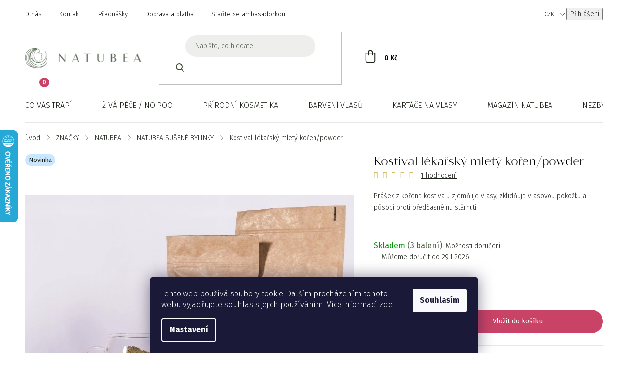

--- FILE ---
content_type: text/html; charset=utf-8
request_url: https://www.natubea.cz/natubea-ceske-bylinky/kostival-mlety-koren/
body_size: 35447
content:
<!doctype html><html lang="cs" dir="ltr" class="header-background-light external-fonts-loaded"><head><meta charset="utf-8" /><meta name="viewport" content="width=device-width,initial-scale=1" /><title>Kostival lékařský mletý kořen/powder 100 g | NATUBEA</title><link rel="preconnect" href="https://cdn.myshoptet.com" /><link rel="dns-prefetch" href="https://cdn.myshoptet.com" /><link rel="preload" href="https://cdn.myshoptet.com/prj/dist/master/cms/libs/jquery/jquery-1.11.3.min.js" as="script" /><link href="https://cdn.myshoptet.com/prj/dist/master/shop/dist/font-shoptet-13.css.3c47e30adfa2e9e2683b.css" rel="stylesheet"><script>
dataLayer = [];
dataLayer.push({'shoptet' : {
    "pageId": 1549,
    "pageType": "productDetail",
    "currency": "CZK",
    "currencyInfo": {
        "decimalSeparator": ",",
        "exchangeRate": 1,
        "priceDecimalPlaces": 0,
        "symbol": "K\u010d",
        "symbolLeft": 0,
        "thousandSeparator": " "
    },
    "language": "cs",
    "projectId": 224710,
    "product": {
        "id": 1727,
        "guid": "139e2352-b7c1-11ea-8336-0cc47a6b4bcc",
        "hasVariants": false,
        "codes": [
            {
                "code": 1727,
                "quantity": "3",
                "stocks": [
                    {
                        "id": 1,
                        "quantity": "3"
                    }
                ]
            }
        ],
        "code": "1727",
        "name": "Kostival l\u00e9ka\u0159sk\u00fd mlet\u00fd ko\u0159en\/powder",
        "appendix": "",
        "weight": 0.10000000000000001,
        "manufacturer": "NATUBEA",
        "manufacturerGuid": "1EF5332B9A276AD08CC4DA0BA3DED3EE",
        "currentCategory": "ZNA\u010cKY | NATUBEA | NATUBEA SU\u0160EN\u00c9 BYLINKY",
        "currentCategoryGuid": "d78ae999-b344-11eb-a39f-002590dc5efc",
        "defaultCategory": "ZNA\u010cKY | NATUBEA | NATUBEA SU\u0160EN\u00c9 BYLINKY",
        "defaultCategoryGuid": "d78ae999-b344-11eb-a39f-002590dc5efc",
        "currency": "CZK",
        "priceWithVat": 72
    },
    "stocks": [
        {
            "id": 1,
            "title": "NatuBea",
            "isDeliveryPoint": 1,
            "visibleOnEshop": 1
        },
        {
            "id": "ext",
            "title": "Sklad",
            "isDeliveryPoint": 0,
            "visibleOnEshop": 1
        }
    ],
    "cartInfo": {
        "id": null,
        "freeShipping": false,
        "freeShippingFrom": null,
        "leftToFreeGift": {
            "formattedPrice": "1 000 K\u010d",
            "priceLeft": 1000
        },
        "freeGift": false,
        "leftToFreeShipping": {
            "priceLeft": null,
            "dependOnRegion": null,
            "formattedPrice": null
        },
        "discountCoupon": [],
        "getNoBillingShippingPrice": {
            "withoutVat": 0,
            "vat": 0,
            "withVat": 0
        },
        "cartItems": [],
        "taxMode": "ORDINARY"
    },
    "cart": [],
    "customer": {
        "priceRatio": 1,
        "priceListId": 1,
        "groupId": null,
        "registered": false,
        "mainAccount": false
    }
}});
dataLayer.push({'cookie_consent' : {
    "marketing": "denied",
    "analytics": "denied"
}});
document.addEventListener('DOMContentLoaded', function() {
    shoptet.consent.onAccept(function(agreements) {
        if (agreements.length == 0) {
            return;
        }
        dataLayer.push({
            'cookie_consent' : {
                'marketing' : (agreements.includes(shoptet.config.cookiesConsentOptPersonalisation)
                    ? 'granted' : 'denied'),
                'analytics': (agreements.includes(shoptet.config.cookiesConsentOptAnalytics)
                    ? 'granted' : 'denied')
            },
            'event': 'cookie_consent'
        });
    });
});
</script>
<meta property="og:type" content="website"><meta property="og:site_name" content="natubea.cz"><meta property="og:url" content="https://www.natubea.cz/natubea-ceske-bylinky/kostival-mlety-koren/"><meta property="og:title" content="Kostival lékařský mletý kořen/powder 100 g | NATUBEA"><meta name="author" content="NATUBEA"><meta name="web_author" content="Shoptet.cz"><meta name="dcterms.rightsHolder" content="www.natubea.cz"><meta name="robots" content="index,follow"><meta property="og:image" content="https://cdn.myshoptet.com/usr/www.natubea.cz/user/shop/big/1727-1_mlete-bylinky-powder-4.jpg?67a1be46"><meta property="og:description" content="Prášek z kořene kostivalu zjemňuje vlasy, zklidňuje vlasovou pokožku a působí proti předčasnému stárnutí"><meta name="description" content="Prášek z kořene kostivalu zjemňuje vlasy, zklidňuje vlasovou pokožku a působí proti předčasnému stárnutí"><meta property="product:price:amount" content="72"><meta property="product:price:currency" content="CZK"><style>:root {--color-primary: #52634C;--color-primary-h: 104;--color-primary-s: 13%;--color-primary-l: 34%;--color-primary-hover: #3e4a39;--color-primary-hover-h: 102;--color-primary-hover-s: 13%;--color-primary-hover-l: 26%;--color-secondary: #C94367;--color-secondary-h: 344;--color-secondary-s: 55%;--color-secondary-l: 53%;--color-secondary-hover: #97324d;--color-secondary-hover-h: 344;--color-secondary-hover-s: 50%;--color-secondary-hover-l: 39%;--color-tertiary: #52634C;--color-tertiary-h: 104;--color-tertiary-s: 13%;--color-tertiary-l: 34%;--color-tertiary-hover: #3e4a39;--color-tertiary-hover-h: 102;--color-tertiary-hover-s: 13%;--color-tertiary-hover-l: 26%;--color-header-background: #ffffff;--template-font: "sans-serif";--template-headings-font: "sans-serif";--header-background-url: url("[data-uri]");--cookies-notice-background: #1A1937;--cookies-notice-color: #F8FAFB;--cookies-notice-button-hover: #f5f5f5;--cookies-notice-link-hover: #27263f;--templates-update-management-preview-mode-content: "Náhled aktualizací šablony je aktivní pro váš prohlížeč."}</style>
    
    <link href="https://cdn.myshoptet.com/prj/dist/master/shop/dist/main-13.less.fdb02770e668ba5a70b5.css" rel="stylesheet" />
            <link href="https://cdn.myshoptet.com/prj/dist/master/shop/dist/mobile-header-v1-13.less.629f2f48911e67d0188c.css" rel="stylesheet" />
    
    <script>var shoptet = shoptet || {};</script>
    <script src="https://cdn.myshoptet.com/prj/dist/master/shop/dist/main-3g-header.js.05f199e7fd2450312de2.js"></script>
<!-- User include --><!-- api 428(82) html code header -->
<link rel="stylesheet" href="https://cdn.myshoptet.com/usr/api2.dklab.cz/user/documents/_doplnky/oblibene/224710/7/224710_7.css" type="text/css" /><style>
        :root {
            --dklab-favourites-flag-color: #E91B7D;
            --dklab-favourites-flag-text-color: #FFFFFF;
            --dklab-favourites-add-text-color: #000000;            
            --dklab-favourites-remove-text-color: #E91B7D;            
            --dklab-favourites-add-text-detail-color: #000000;            
            --dklab-favourites-remove-text-detail-color: #E91B7D;            
            --dklab-favourites-header-icon-color: #E91B7D;            
            --dklab-favourites-counter-color: #E91B7D;            
        } </style>
<!-- api 473(125) html code header -->

                <style>
                    #order-billing-methods .radio-wrapper[data-guid="2046240a-27d2-11ef-b5e5-9ebe9e632c0e"]:not(.cgapplepay), #order-billing-methods .radio-wrapper[data-guid="204ff5c5-27d2-11ef-b5e5-9ebe9e632c0e"]:not(.cggooglepay) {
                        display: none;
                    }
                </style>
                <script type="text/javascript">
                    document.addEventListener('DOMContentLoaded', function() {
                        if (getShoptetDataLayer('pageType') === 'billingAndShipping') {
                            
                try {
                    if (window.ApplePaySession && window.ApplePaySession.canMakePayments()) {
                        document.querySelector('#order-billing-methods .radio-wrapper[data-guid="2046240a-27d2-11ef-b5e5-9ebe9e632c0e"]').classList.add('cgapplepay');
                    }
                } catch (err) {} 
            
                            
                const cgBaseCardPaymentMethod = {
                        type: 'CARD',
                        parameters: {
                            allowedAuthMethods: ["PAN_ONLY", "CRYPTOGRAM_3DS"],
                            allowedCardNetworks: [/*"AMEX", "DISCOVER", "INTERAC", "JCB",*/ "MASTERCARD", "VISA"]
                        }
                };
                
                function cgLoadScript(src, callback)
                {
                    var s,
                        r,
                        t;
                    r = false;
                    s = document.createElement('script');
                    s.type = 'text/javascript';
                    s.src = src;
                    s.onload = s.onreadystatechange = function() {
                        if ( !r && (!this.readyState || this.readyState == 'complete') )
                        {
                            r = true;
                            callback();
                        }
                    };
                    t = document.getElementsByTagName('script')[0];
                    t.parentNode.insertBefore(s, t);
                } 
                
                function cgGetGoogleIsReadyToPayRequest() {
                    return Object.assign(
                        {},
                        {
                            apiVersion: 2,
                            apiVersionMinor: 0
                        },
                        {
                            allowedPaymentMethods: [cgBaseCardPaymentMethod]
                        }
                    );
                }

                function onCgGooglePayLoaded() {
                    let paymentsClient = new google.payments.api.PaymentsClient({environment: 'PRODUCTION'});
                    paymentsClient.isReadyToPay(cgGetGoogleIsReadyToPayRequest()).then(function(response) {
                        if (response.result) {
                            document.querySelector('#order-billing-methods .radio-wrapper[data-guid="204ff5c5-27d2-11ef-b5e5-9ebe9e632c0e"]').classList.add('cggooglepay');	 	 	 	 	 
                        }
                    })
                    .catch(function(err) {});
                }
                
                cgLoadScript('https://pay.google.com/gp/p/js/pay.js', onCgGooglePayLoaded);
            
                        }
                    });
                </script> 
                
<!-- api 491(143) html code header -->
<link rel="stylesheet" href="https://cdn.myshoptet.com/usr/api2.dklab.cz/user/documents/_doplnky/doprava/224710/9/224710_9.css" type="text/css" /><style>
        :root {
            --dklab-background-color: #000000;
            --dklab-foreground-color: #FFFFFF;
            --dklab-transport-background-color: #ECCD74;
            --dklab-transport-foreground-color: #0B0B0B;
            --dklab-gift-background-color: #000000;
            --dklab-gift-foreground-color: #FFFFFF;
        }</style>
<!-- api 959(595) html code header -->

<script src="https://a.navidator.io/config.js?s=7eb984b9e6af"></script>
<script src="https://cdn.navidator.io/dist/min.latest.js"></script>
<script src="https://cdn.navidator.io/vendor/flickity.pkgd.min.2.3.0.js"></script>
<link rel="stylesheet" href="https://cdn.navidator.io/vendor/flickity.min.2.3.0.css">

<!-- api 498(150) html code header -->
<script async src="https://scripts.luigisbox.tech/LBX-173722.js"></script><meta name="luigisbox-tracker-id" content="152203-173722,cs"/><script type="text/javascript">const isPlpEnabled = sessionStorage.getItem('lbPlpEnabled') === 'true';if (isPlpEnabled) {const style = document.createElement("style");style.type = "text/css";style.id = "lb-plp-style";style.textContent = `body.type-category #content-wrapper,body.type-search #content-wrapper,body.type-category #content,body.type-search #content,body.type-category #content-in,body.type-search #content-in,body.type-category #main-in,body.type-search #main-in {min-height: 100vh;}body.type-category #content-wrapper > *,body.type-search #content-wrapper > *,body.type-category #content > *,body.type-search #content > *,body.type-category #content-in > *,body.type-search #content-in > *,body.type-category #main-in > *,body.type-search #main-in > * {display: none;}`;document.head.appendChild(style);}</script>
<!-- service 731(376) html code header -->
<link rel="preconnect" href="https://image.pobo.cz/" crossorigin>
<link rel="stylesheet" href="https://image.pobo.cz/assets/fix-header.css?v=10" media="print" onload="this.media='all'">
<script src="https://image.pobo.cz/assets/fix-header.js"></script>


<!-- service 428(82) html code header -->
<style>
@font-face {
    font-family: 'oblibene';
    src:  url('https://cdn.myshoptet.com/usr/api2.dklab.cz/user/documents/_doplnky/oblibene/font/oblibene.eot?v1');
    src:  url('https://cdn.myshoptet.com/usr/api2.dklab.cz/user/documents/_doplnky/oblibene/font/oblibene.eot?v1#iefix') format('embedded-opentype'),
    url('https://cdn.myshoptet.com/usr/api2.dklab.cz/user/documents/_doplnky/oblibene/font/oblibene.ttf?v1') format('truetype'),
    url('https://cdn.myshoptet.com/usr/api2.dklab.cz/user/documents/_doplnky/oblibene/font/oblibene.woff?v1') format('woff'),
    url('https://cdn.myshoptet.com/usr/api2.dklab.cz/user/documents/_doplnky/oblibene/font/oblibene.svg?v1') format('svg');
    font-weight: normal;
    font-style: normal;
}
</style>
<script>
var dklabFavIndividual;
</script>
<!-- service 708(354) html code header -->
<link href="https://cdn.myshoptet.com/usr/302565.myshoptet.com/user/documents/assets/gifts/fv-studio-app-gifts.css?25.4.29" rel="stylesheet">
<link href="https://cdn.myshoptet.com/usr/302565.myshoptet.com/user/documents/assets/gifts/fv-studio-app-gifts.Disco.css?25.4.29" rel="stylesheet">

<style>
.ordering-process.id--9 [id~=free-gift-wrapper] ul li:hover,
.ordering-process.id--9 [class~=free-gifts-wrapper] ul li:hover,
.content-window.cart-window [class~=free-gifts-wrapper] ul li:hover {
    border-color: #52634C;
}

.ordering-process.id--9 [id~=free-gift-wrapper] ul li:not(.hidden-colorbox-visible),
.ordering-process.id--9 [class~=free-gifts-wrapper] ul li.active,
.content-window.cart-window [class~=free-gifts-wrapper] ul li.active {
    border-color: #52634C;
    border-width: 2px;
}

.fvstudio-delivery-info-single-gift {
border-color: #52634C;
}

</style>
<!-- project html code header -->
<link rel="preconnect" href="https://fonts.googleapis.com">
<link rel="preconnect" href="https://fonts.gstatic.com" crossorigin>
<link href="https://fonts.googleapis.com/css2?family=Caveat&family=Fira+Sans:wght@300;400;500;700&display=swap" rel="stylesheet">
<link rel="stylesheet" type="text/css" href="//cdn.jsdelivr.net/npm/slick-carousel@1.8.1/slick/slick.css"/>
<link type="text/css" rel="stylesheet" media="screen" href="/user/documents/style.css?v123539" />

<style>
.homepage-products-heading-1::after{content: "Zákaznicemi ověřené produkty";}
.homepage-products-heading-2::after{content: "Prozkoumejte, co je u nás nového";}
.pred-po-heading::after{content: "Reálné výsledky našich zákaznic";}
.blog-wrapper .homepage-group-title::after{content: "Nejnovější články";}
.contact-box::before{content: "Nevíte si rady? Poradíme vám.";}
.p-data-wrapper .contact-box::before {content: "Rádi poradíme, když si nevíte rady:";}
.contact-box ul li > span.mail::after{content: "Napište nám";}
.contact-box ul li > span.tel::after{content: "Po - Pá: 9:00 - 18:00";}
.empty-cart-content .contact-box ul::before{content: "Rádi poradíme";}
</style>

<meta name="google-site-verification" content="RpDAvWjhwYORXHEmJZ2HNBqKVNmQykEMrWKy0CferqE" />
<meta name="facebook-domain-verification" content="w3ir95s33rmwuugki0bydvuq2n8qlj" />

<!-- Tanganica pixel --><script>(function(w,d,s,l,i){w[l]=w[l]||[];w[l].push({'gtm.start': new Date().getTime(),event:'gtm.js'});var f=d.getElementsByTagName(s)[0], j=d.createElement(s),dl=l!='dataLayer'?'&l='+l:'';j.async=true;j.src='https://www.googletagmanager.com/gtm.js?id='+i+dl;f.parentNode.insertBefore(j,f);})(window,document,'script','dataLayer','GTM-TRS5RSN');</script><!-- End Tanganica pixel -->
<!-- /User include --><link rel="shortcut icon" href="/favicon.ico" type="image/x-icon" /><link rel="canonical" href="https://www.natubea.cz/natubea-ceske-bylinky/kostival-mlety-koren/" />    <script>
        var _hwq = _hwq || [];
        _hwq.push(['setKey', '08DDF287A80A81A60C4B08EB443A7DE3']);
        _hwq.push(['setTopPos', '200']);
        _hwq.push(['showWidget', '21']);
        (function() {
            var ho = document.createElement('script');
            ho.src = 'https://cz.im9.cz/direct/i/gjs.php?n=wdgt&sak=08DDF287A80A81A60C4B08EB443A7DE3';
            var s = document.getElementsByTagName('script')[0]; s.parentNode.insertBefore(ho, s);
        })();
    </script>
    <!-- Global site tag (gtag.js) - Google Analytics -->
    <script async src="https://www.googletagmanager.com/gtag/js?id=G-1CWDWQR2D1"></script>
    <script>
        
        window.dataLayer = window.dataLayer || [];
        function gtag(){dataLayer.push(arguments);}
        

                    console.debug('default consent data');

            gtag('consent', 'default', {"ad_storage":"denied","analytics_storage":"denied","ad_user_data":"denied","ad_personalization":"denied","wait_for_update":500});
            dataLayer.push({
                'event': 'default_consent'
            });
        
        gtag('js', new Date());

        
                gtag('config', 'G-1CWDWQR2D1', {"groups":"GA4","send_page_view":false,"content_group":"productDetail","currency":"CZK","page_language":"cs"});
        
                gtag('config', 'AW-710736857', {"allow_enhanced_conversions":true});
        
        
        
        
        
                    gtag('event', 'page_view', {"send_to":"GA4","page_language":"cs","content_group":"productDetail","currency":"CZK"});
        
                gtag('set', 'currency', 'CZK');

        gtag('event', 'view_item', {
            "send_to": "UA",
            "items": [
                {
                    "id": "1727",
                    "name": "Kostival l\u00e9ka\u0159sk\u00fd mlet\u00fd ko\u0159en\/powder",
                    "category": "ZNA\u010cKY \/ NATUBEA \/ NATUBEA SU\u0160EN\u00c9 BYLINKY",
                                        "brand": "NATUBEA",
                                                            "price": 60
                }
            ]
        });
        
        
        
        
        
                    gtag('event', 'view_item', {"send_to":"GA4","page_language":"cs","content_group":"productDetail","value":60,"currency":"CZK","items":[{"item_id":"1727","item_name":"Kostival l\u00e9ka\u0159sk\u00fd mlet\u00fd ko\u0159en\/powder","item_brand":"NATUBEA","item_category":"ZNA\u010cKY","item_category2":"NATUBEA","item_category3":"NATUBEA SU\u0160EN\u00c9 BYLINKY","price":60,"quantity":1,"index":0}]});
        
        
        
        
        
        
        
        document.addEventListener('DOMContentLoaded', function() {
            if (typeof shoptet.tracking !== 'undefined') {
                for (var id in shoptet.tracking.bannersList) {
                    gtag('event', 'view_promotion', {
                        "send_to": "UA",
                        "promotions": [
                            {
                                "id": shoptet.tracking.bannersList[id].id,
                                "name": shoptet.tracking.bannersList[id].name,
                                "position": shoptet.tracking.bannersList[id].position
                            }
                        ]
                    });
                }
            }

            shoptet.consent.onAccept(function(agreements) {
                if (agreements.length !== 0) {
                    console.debug('gtag consent accept');
                    var gtagConsentPayload =  {
                        'ad_storage': agreements.includes(shoptet.config.cookiesConsentOptPersonalisation)
                            ? 'granted' : 'denied',
                        'analytics_storage': agreements.includes(shoptet.config.cookiesConsentOptAnalytics)
                            ? 'granted' : 'denied',
                                                                                                'ad_user_data': agreements.includes(shoptet.config.cookiesConsentOptPersonalisation)
                            ? 'granted' : 'denied',
                        'ad_personalization': agreements.includes(shoptet.config.cookiesConsentOptPersonalisation)
                            ? 'granted' : 'denied',
                        };
                    console.debug('update consent data', gtagConsentPayload);
                    gtag('consent', 'update', gtagConsentPayload);
                    dataLayer.push(
                        { 'event': 'update_consent' }
                    );
                }
            });
        });
    </script>
<script>
    (function(t, r, a, c, k, i, n, g) { t['ROIDataObject'] = k;
    t[k]=t[k]||function(){ (t[k].q=t[k].q||[]).push(arguments) },t[k].c=i;n=r.createElement(a),
    g=r.getElementsByTagName(a)[0];n.async=1;n.src=c;g.parentNode.insertBefore(n,g)
    })(window, document, 'script', '//www.heureka.cz/ocm/sdk.js?source=shoptet&version=2&page=product_detail', 'heureka', 'cz');

    heureka('set_user_consent', 0);
</script>
</head><body class="desktop id-1549 in-natubea-ceske-bylinky template-13 type-product type-detail one-column-body columns-mobile-2 columns-4 smart-labels-active ums_forms_redesign--off ums_a11y_category_page--on ums_discussion_rating_forms--off ums_flags_display_unification--on ums_a11y_login--on mobile-header-version-1"><noscript>
    <style>
        #header {
            padding-top: 0;
            position: relative !important;
            top: 0;
        }
        .header-navigation {
            position: relative !important;
        }
        .overall-wrapper {
            margin: 0 !important;
        }
        body:not(.ready) {
            visibility: visible !important;
        }
    </style>
    <div class="no-javascript">
        <div class="no-javascript__title">Musíte změnit nastavení vašeho prohlížeče</div>
        <div class="no-javascript__text">Podívejte se na: <a href="https://www.google.com/support/bin/answer.py?answer=23852">Jak povolit JavaScript ve vašem prohlížeči</a>.</div>
        <div class="no-javascript__text">Pokud používáte software na blokování reklam, může být nutné povolit JavaScript z této stránky.</div>
        <div class="no-javascript__text">Děkujeme.</div>
    </div>
</noscript>

        <div id="fb-root"></div>
        <script>
            window.fbAsyncInit = function() {
                FB.init({
                    autoLogAppEvents : true,
                    xfbml            : true,
                    version          : 'v24.0'
                });
            };
        </script>
        <script async defer crossorigin="anonymous" src="https://connect.facebook.net/cs_CZ/sdk.js#xfbml=1&version=v24.0"></script>    <div class="siteCookies siteCookies--bottom siteCookies--dark js-siteCookies" role="dialog" data-testid="cookiesPopup" data-nosnippet>
        <div class="siteCookies__form">
            <div class="siteCookies__content">
                <div class="siteCookies__text">
                    Tento web používá soubory cookie. Dalším procházením tohoto webu vyjadřujete souhlas s jejich používáním. Více informací<span style="color: #c173af;"> <a href="https://224710.myshoptet.com/podminky-ochrany-osobnich-udaju/" target="\">zde</a>.</span>
                </div>
                <p class="siteCookies__links">
                    <button class="siteCookies__link js-cookies-settings" aria-label="Nastavení cookies" data-testid="cookiesSettings">Nastavení</button>
                </p>
            </div>
            <div class="siteCookies__buttonWrap">
                                <button class="siteCookies__button js-cookiesConsentSubmit" value="all" aria-label="Přijmout cookies" data-testid="buttonCookiesAccept">Souhlasím</button>
            </div>
        </div>
        <script>
            document.addEventListener("DOMContentLoaded", () => {
                const siteCookies = document.querySelector('.js-siteCookies');
                document.addEventListener("scroll", shoptet.common.throttle(() => {
                    const st = document.documentElement.scrollTop;
                    if (st > 1) {
                        siteCookies.classList.add('siteCookies--scrolled');
                    } else {
                        siteCookies.classList.remove('siteCookies--scrolled');
                    }
                }, 100));
            });
        </script>
    </div>
<a href="#content" class="skip-link sr-only">Přejít na obsah</a><div class="overall-wrapper"><div class="user-action"><div class="container">
    <div class="user-action-in">
                    <div id="login" class="user-action-login popup-widget login-widget" role="dialog" aria-labelledby="loginHeading">
        <div class="popup-widget-inner">
                            <h2 id="loginHeading">Přihlášení k vašemu účtu</h2><div id="customerLogin"><form action="/action/Customer/Login/" method="post" id="formLoginIncluded" class="csrf-enabled formLogin" data-testid="formLogin"><input type="hidden" name="referer" value="" /><div class="form-group"><div class="input-wrapper email js-validated-element-wrapper no-label"><input type="email" name="email" class="form-control" autofocus placeholder="E-mailová adresa (např. jan@novak.cz)" data-testid="inputEmail" autocomplete="email" required /></div></div><div class="form-group"><div class="input-wrapper password js-validated-element-wrapper no-label"><input type="password" name="password" class="form-control" placeholder="Heslo" data-testid="inputPassword" autocomplete="current-password" required /><span class="no-display">Nemůžete vyplnit toto pole</span><input type="text" name="surname" value="" class="no-display" /></div></div><div class="form-group"><div class="login-wrapper"><button type="submit" class="btn btn-secondary btn-text btn-login" data-testid="buttonSubmit">Přihlásit se</button><div class="password-helper"><a href="/registrace/" data-testid="signup" rel="nofollow">Nová registrace</a><a href="/klient/zapomenute-heslo/" rel="nofollow">Zapomenuté heslo</a></div></div></div></form>
</div>                    </div>
    </div>

                <div id="cart-widget" class="user-action-cart popup-widget cart-widget loader-wrapper" data-testid="popupCartWidget" role="dialog" aria-hidden="true">
            <div class="popup-widget-inner cart-widget-inner place-cart-here">
                <div class="loader-overlay">
                    <div class="loader"></div>
                </div>
            </div>
        </div>
    </div>
</div>
</div><div class="top-navigation-bar" data-testid="topNavigationBar">

    <div class="container">

                            <div class="top-navigation-menu">
                <ul class="top-navigation-bar-menu">
                                            <li class="top-navigation-menu-item-1002">
                            <a href="/o-nas/" title="O nás">O nás</a>
                        </li>
                                            <li class="top-navigation-menu-item-29">
                            <a href="/kontakt/" title="Kontakt">Kontakt</a>
                        </li>
                                            <li class="top-navigation-menu-item-921">
                            <a href="/prednasky/" title="Přednášky">Přednášky</a>
                        </li>
                                            <li class="top-navigation-menu-item-874">
                            <a href="/doprava-a-platba/" title="Doprava a platba">Doprava a platba</a>
                        </li>
                                            <li class="top-navigation-menu-item-1626">
                            <a href="/stante-se-ambasadorkou/" title="Staňte se ambasadorkou">Staňte se ambasadorkou</a>
                        </li>
                                    </ul>
                <div class="top-navigation-menu-trigger">Více</div>
                <ul class="top-navigation-bar-menu-helper"></ul>
            </div>
        
        <div class="top-navigation-tools">
                <div class="dropdown">
        <span>Ceny v:</span>
        <button id="topNavigationDropdown" type="button" data-toggle="dropdown" aria-haspopup="true" aria-expanded="false">
            CZK
            <span class="caret"></span>
        </button>
        <ul class="dropdown-menu" aria-labelledby="topNavigationDropdown"><li><a href="/action/Currency/changeCurrency/?currencyCode=CZK" rel="nofollow">CZK</a></li><li><a href="/action/Currency/changeCurrency/?currencyCode=EUR" rel="nofollow">EUR</a></li></ul>
    </div>
            <button class="top-nav-button top-nav-button-login toggle-window" type="button" data-target="login" aria-haspopup="dialog" aria-controls="login" aria-expanded="false" data-testid="signin"><span>Přihlášení</span></button>
    <a href="/registrace/" class="top-nav-button top-nav-button-register" data-testid="headerSignup">Registrace</a>
        </div>

    </div>

</div>
<header id="header">
        <div class="header-top">
            <div class="container navigation-wrapper header-top-wrapper">
                <div class="site-name"><a href="/" data-testid="linkWebsiteLogo"><img src="https://cdn.myshoptet.com/usr/www.natubea.cz/user/logos/logo.svg" alt="NATUBEA" fetchpriority="low" /></a></div>                <div class="search" itemscope itemtype="https://schema.org/WebSite">
                    <meta itemprop="headline" content="NATUBEA SUŠENÉ BYLINKY"/><meta itemprop="url" content="https://www.natubea.cz"/><meta itemprop="text" content="Prášek z kořene kostivalu zjemňuje vlasy, zklidňuje vlasovou pokožku a působí proti předčasnému stárnutí"/>                    <form action="/action/ProductSearch/prepareString/" method="post"
    id="formSearchForm" class="search-form compact-form js-search-main"
    itemprop="potentialAction" itemscope itemtype="https://schema.org/SearchAction" data-testid="searchForm">
    <fieldset>
        <meta itemprop="target"
            content="https://www.natubea.cz/vyhledavani/?string={string}"/>
        <input type="hidden" name="language" value="cs"/>
        
            
    <span class="search-input-icon" aria-hidden="true"></span>

<input
    type="search"
    name="string"
        class="query-input form-control search-input js-search-input"
    placeholder="Napište, co hledáte"
    autocomplete="off"
    required
    itemprop="query-input"
    aria-label="Vyhledávání"
    data-testid="searchInput"
>
            <button type="submit" class="btn btn-default search-button" data-testid="searchBtn">Hledat</button>
        
    </fieldset>
</form>
                </div>
                <div class="navigation-buttons">
                    <a href="#" class="toggle-window" data-target="search" data-testid="linkSearchIcon"><span class="sr-only">Hledat</span></a>
                        
    <a href="/kosik/" class="btn btn-icon toggle-window cart-count" data-target="cart" data-hover="true" data-redirect="true" data-testid="headerCart" rel="nofollow" aria-haspopup="dialog" aria-expanded="false" aria-controls="cart-widget">
        
                <span class="sr-only">Nákupní košík</span>
        
            <span class="cart-price visible-lg-inline-block" data-testid="headerCartPrice">
                                    Prázdný košík                            </span>
        
    
            </a>
                    <a href="#" class="toggle-window" data-target="navigation" data-testid="hamburgerMenu"></a>
                </div>
            </div>
        </div>
        <div class="header-bottom">
            <div class="container navigation-wrapper header-bottom-wrapper js-navigation-container">
                <nav id="navigation" aria-label="Hlavní menu" data-collapsible="true"><div class="navigation-in menu"><ul class="menu-level-1" role="menubar" data-testid="headerMenuItems"><li class="menu-item-1673 ext" role="none"><a href="/co-vas-trapi/" data-testid="headerMenuItem" role="menuitem" aria-haspopup="true" aria-expanded="false"><b>CO VÁS TRÁPÍ</b><span class="submenu-arrow"></span></a><ul class="menu-level-2" aria-label="CO VÁS TRÁPÍ" tabindex="-1" role="menu"><li class="menu-item-1676 has-third-level" role="none"><div class="menu-no-image"><a href="/mastne-vlasy/" data-testid="headerMenuItem" role="menuitem"><span>Mastné vlasy</span></a>
                                                    <ul class="menu-level-3" role="menu">
                                                                    <li class="menu-item-1697" role="none">
                                        <a href="/kosmetika-mastne/" data-testid="headerMenuItem" role="menuitem">
                                            Kosmetika pro mastné vlasy</a>,                                    </li>
                                                                    <li class="menu-item-1700" role="none">
                                        <a href="/ziva-pece-mastne/" data-testid="headerMenuItem" role="menuitem">
                                            Živá péče pro mastné vlasy</a>                                    </li>
                                                            </ul>
                        </div></li><li class="menu-item-1679 has-third-level" role="none"><div class="menu-no-image"><a href="/padani-vlasu/" data-testid="headerMenuItem" role="menuitem"><span>Padání vlasů</span></a>
                                                    <ul class="menu-level-3" role="menu">
                                                                    <li class="menu-item-1703" role="none">
                                        <a href="/kosmetika-padani/" data-testid="headerMenuItem" role="menuitem">
                                            Kosmetika – padání vlasů</a>,                                    </li>
                                                                    <li class="menu-item-1706" role="none">
                                        <a href="/ziva-pece-padani/" data-testid="headerMenuItem" role="menuitem">
                                            Živá péče – padání vlasů</a>                                    </li>
                                                            </ul>
                        </div></li><li class="menu-item-1682 has-third-level" role="none"><div class="menu-no-image"><a href="/suche-vlasy/" data-testid="headerMenuItem" role="menuitem"><span>Suché vlasy</span></a>
                                                    <ul class="menu-level-3" role="menu">
                                                                    <li class="menu-item-1709" role="none">
                                        <a href="/kosmetika-suche-vlasy/" data-testid="headerMenuItem" role="menuitem">
                                            Kosmetika pro suché vlasy</a>,                                    </li>
                                                                    <li class="menu-item-1712" role="none">
                                        <a href="/ziva-pece-suche/" data-testid="headerMenuItem" role="menuitem">
                                            Živá péče pro suché vlasy</a>                                    </li>
                                                            </ul>
                        </div></li><li class="menu-item-1685" role="none"><div class="menu-no-image"><a href="/trepeni-vlasu/" data-testid="headerMenuItem" role="menuitem"><span>Třepení vlasů</span></a>
                        </div></li><li class="menu-item-1688" role="none"><div class="menu-no-image"><a href="/hydratace-vlasu/" data-testid="headerMenuItem" role="menuitem"><span>Hydratace vlasů</span></a>
                        </div></li><li class="menu-item-1691 has-third-level" role="none"><div class="menu-no-image"><a href="/barveni-vlasu/" data-testid="headerMenuItem" role="menuitem"><span>Barvení vlasů</span></a>
                                                    <ul class="menu-level-3" role="menu">
                                                                    <li class="menu-item-1715" role="none">
                                        <a href="/barveni-rostlinne-barvy/" data-testid="headerMenuItem" role="menuitem">
                                            Barvení – rostlinné barvy</a>,                                    </li>
                                                                    <li class="menu-item-1718" role="none">
                                        <a href="/barveni-setrne-prirodni-barvy/" data-testid="headerMenuItem" role="menuitem">
                                            Barvení – šetrné přírodní barvy</a>,                                    </li>
                                                                    <li class="menu-item-1721" role="none">
                                        <a href="/kosmetika-na-barvene-vlasy/" data-testid="headerMenuItem" role="menuitem">
                                            Kosmetika na barvené vlasy</a>                                    </li>
                                                            </ul>
                        </div></li><li class="menu-item-1694 has-third-level" role="none"><div class="menu-no-image"><a href="/lupy/" data-testid="headerMenuItem" role="menuitem"><span>Lupy</span></a>
                                                    <ul class="menu-level-3" role="menu">
                                                                    <li class="menu-item-1724" role="none">
                                        <a href="/kosmetika-na-lupy/" data-testid="headerMenuItem" role="menuitem">
                                            Kosmetika na lupy</a>,                                    </li>
                                                                    <li class="menu-item-1727" role="none">
                                        <a href="/ziva-pece-lupy/" data-testid="headerMenuItem" role="menuitem">
                                            Živá péče na lupy a citlivou pokožku</a>                                    </li>
                                                            </ul>
                        </div></li></ul></li>
<li class="menu-item-1158 ext" role="none"><a href="/100-prirodni/" data-testid="headerMenuItem" role="menuitem" aria-haspopup="true" aria-expanded="false"><b>ŽIVÁ PÉČE / NO POO</b><span class="submenu-arrow"></span></a><ul class="menu-level-2" aria-label="ŽIVÁ PÉČE / NO POO" tabindex="-1" role="menu"><li class="menu-item-1436 has-third-level" role="none"><div class="menu-no-image"><a href="/startovaci-balicky/" data-testid="headerMenuItem" role="menuitem"><span>STARTOVACÍ BALÍČKY</span></a>
                                                    <ul class="menu-level-3" role="menu">
                                                                    <li class="menu-item-1783" role="none">
                                        <a href="/balicky-s-knizkou-zdarma/" data-testid="headerMenuItem" role="menuitem">
                                            Balíčky s knížkou zdarma</a>,                                    </li>
                                                                    <li class="menu-item-1786" role="none">
                                        <a href="/mini-balicky-s-lahvickou-zdarma/" data-testid="headerMenuItem" role="menuitem">
                                            Mini balíčky s lahvičkou zdarma</a>                                    </li>
                                                            </ul>
                        </div></li><li class="menu-item-1164 has-third-level" role="none"><div class="menu-no-image"><a href="/no-poo-myti/" data-testid="headerMenuItem" role="menuitem"><span>MYTÍ VLASŮ BEZ KOSMETIKY</span></a>
                                                    <ul class="menu-level-3" role="menu">
                                                                    <li class="menu-item-1188" role="none">
                                        <a href="/ajurvedske-bylinne-prasky/" data-testid="headerMenuItem" role="menuitem">
                                            Ajurvédské bylinky</a>,                                    </li>
                                                                    <li class="menu-item-1664" role="none">
                                        <a href="/bezsamponove-myti-vlasu/" data-testid="headerMenuItem" role="menuitem">
                                            Ostatní bezšamponové produkty</a>                                    </li>
                                                            </ul>
                        </div></li><li class="menu-item-1170 has-third-level" role="none"><div class="menu-no-image"><a href="/no-poo-pece/" data-testid="headerMenuItem" role="menuitem"><span>PÉČE O VLASY BEZ KOSMETIKY</span></a>
                                                    <ul class="menu-level-3" role="menu">
                                                                    <li class="menu-item-1287" role="none">
                                        <a href="/ajurvedske-byliny/" data-testid="headerMenuItem" role="menuitem">
                                            Ajurvédské bylinky</a>,                                    </li>
                                                                    <li class="menu-item-1382" role="none">
                                        <a href="/bylinky-mlete/" data-testid="headerMenuItem" role="menuitem">
                                            Ostatní bylinky</a>,                                    </li>
                                                                    <li class="menu-item-1293" role="none">
                                        <a href="/seminka-plody/" data-testid="headerMenuItem" role="menuitem">
                                            Semínka a plody</a>,                                    </li>
                                                                    <li class="menu-item-1179" role="none">
                                        <a href="/oleje/" data-testid="headerMenuItem" role="menuitem">
                                            Oleje, másla a hydroláty</a>                                    </li>
                                                            </ul>
                        </div></li><li class="menu-item-1161 has-third-level" role="none"><div class="menu-no-image"><a href="/rostlinne-barvy/" data-testid="headerMenuItem" role="menuitem"><span>ROSTLINNÉ BARVY NA VLASY</span></a>
                                                    <ul class="menu-level-3" role="menu">
                                                                    <li class="menu-item-1197" role="none">
                                        <a href="/jednodruhove/" data-testid="headerMenuItem" role="menuitem">
                                            Jednodruhové rostlinné barvy</a>,                                    </li>
                                                                    <li class="menu-item-1200" role="none">
                                        <a href="/smesi-rostlinnych-barev/" data-testid="headerMenuItem" role="menuitem">
                                            Směsi rostlinných barev</a>                                    </li>
                                                            </ul>
                        </div></li></ul></li>
<li class="menu-item-835 ext" role="none"><a href="/prirodni-kosmetika/" data-testid="headerMenuItem" role="menuitem" aria-haspopup="true" aria-expanded="false"><b>PŘÍRODNÍ KOSMETIKA</b><span class="submenu-arrow"></span></a><ul class="menu-level-2" aria-label="PŘÍRODNÍ KOSMETIKA" tabindex="-1" role="menu"><li class="menu-item-841 has-third-level" role="none"><div class="menu-no-image"><a href="/low-poo-sampony/" data-testid="headerMenuItem" role="menuitem"><span>PŘÍRODNÍ ŠAMPONY</span></a>
                                                    <ul class="menu-level-3" role="menu">
                                                                    <li class="menu-item-957" role="none">
                                        <a href="/tuhe-prirodni-sampony/" data-testid="headerMenuItem" role="menuitem">
                                            Tuhé přírodní šampony</a>,                                    </li>
                                                                    <li class="menu-item-963" role="none">
                                        <a href="/tekute-prirodni-sampony/" data-testid="headerMenuItem" role="menuitem">
                                            Tekuté přírodní šampony</a>,                                    </li>
                                                                    <li class="menu-item-1113" role="none">
                                        <a href="/sprchove-gely-low-poo/" data-testid="headerMenuItem" role="menuitem">
                                            Sprchové gely</a>                                    </li>
                                                            </ul>
                        </div></li><li class="menu-item-844 has-third-level" role="none"><div class="menu-no-image"><a href="/pece-kondicionery/" data-testid="headerMenuItem" role="menuitem"><span>PŘÍRODNÍ KONDICIONÉRY</span></a>
                                                    <ul class="menu-level-3" role="menu">
                                                                    <li class="menu-item-1652" role="none">
                                        <a href="/kondicionery-oplachove/" data-testid="headerMenuItem" role="menuitem">
                                            Oplachové kondicionéry</a>,                                    </li>
                                                                    <li class="menu-item-1655" role="none">
                                        <a href="/kondicionery-bezoplachove/" data-testid="headerMenuItem" role="menuitem">
                                            Kondicionéry bezoplachové</a>,                                    </li>
                                                                    <li class="menu-item-1658" role="none">
                                        <a href="/masky-na-vlasy/" data-testid="headerMenuItem" role="menuitem">
                                            Masky na vlasy</a>                                    </li>
                                                            </ul>
                        </div></li><li class="menu-item-1649 has-third-level" role="none"><div class="menu-no-image"><a href="/pece-o-plet/" data-testid="headerMenuItem" role="menuitem"><span>PÉČE O PLEŤ</span></a>
                                                    <ul class="menu-level-3" role="menu">
                                                                    <li class="menu-item-1134" role="none">
                                        <a href="/balzamy-na-rty-low-poo/" data-testid="headerMenuItem" role="menuitem">
                                            Balzámy na rty</a>,                                    </li>
                                                                    <li class="menu-item-1278" role="none">
                                        <a href="/tonika-low-poo/" data-testid="headerMenuItem" role="menuitem">
                                            Pleťová tonika</a>,                                    </li>
                                                                    <li class="menu-item-1137" role="none">
                                        <a href="/cisteni-low-poo/" data-testid="headerMenuItem" role="menuitem">
                                            Čištění pleti</a>,                                    </li>
                                                                    <li class="menu-item-1140" role="none">
                                        <a href="/ocni-krem-low-poo/" data-testid="headerMenuItem" role="menuitem">
                                            Péče o oči</a>,                                    </li>
                                                                    <li class="menu-item-1125" role="none">
                                        <a href="/pletove-kremy-low-poo/" data-testid="headerMenuItem" role="menuitem">
                                            Pleťové krémy</a>,                                    </li>
                                                                    <li class="menu-item-1305" role="none">
                                        <a href="/pletove-oleje/" data-testid="headerMenuItem" role="menuitem">
                                            Pleťové oleje</a>                                    </li>
                                                            </ul>
                        </div></li><li class="menu-item-1122 has-third-level" role="none"><div class="menu-no-image"><a href="/kremy-low-poo/" data-testid="headerMenuItem" role="menuitem"><span>PÉČE O TĚLO</span></a>
                                                    <ul class="menu-level-3" role="menu">
                                                                    <li class="menu-item-939" role="none">
                                        <a href="/setrne-deo/" data-testid="headerMenuItem" role="menuitem">
                                            Přírodní deodoranty</a>,                                    </li>
                                                                    <li class="menu-item-1245" role="none">
                                        <a href="/mydla-low-poo/" data-testid="headerMenuItem" role="menuitem">
                                            Přírodní mýdla</a>,                                    </li>
                                                                    <li class="menu-item-1107" role="none">
                                        <a href="/zubni-pasty/" data-testid="headerMenuItem" role="menuitem">
                                            Zubní pasty</a>,                                    </li>
                                                                    <li class="menu-item-1131" role="none">
                                        <a href="/krem-na-nohy-low-poo/" data-testid="headerMenuItem" role="menuitem">
                                            Krémy na nohy</a>                                    </li>
                                                            </ul>
                        </div></li><li class="menu-item-1095 has-third-level" role="none"><div class="menu-no-image"><a href="/sampony-zelena-chemie/" data-testid="headerMenuItem" role="menuitem"><span>Sady produktů</span></a>
                                                    <ul class="menu-level-3" role="menu">
                                                                    <li class="menu-item-1403" role="none">
                                        <a href="/natulique-sady-produktu/" data-testid="headerMenuItem" role="menuitem">
                                            NATULIQUE – výhodné sady</a>                                    </li>
                                                            </ul>
                        </div></li><li class="menu-item-1116 has-third-level" role="none"><div class="menu-no-image"><a href="/styling-zelena-chemie/" data-testid="headerMenuItem" role="menuitem"><span>VLASOVÝ STYLING</span></a>
                                                    <ul class="menu-level-3" role="menu">
                                                                    <li class="menu-item-1227" role="none">
                                        <a href="/lak-zelena-chemie/" data-testid="headerMenuItem" role="menuitem">
                                            Laky na vlasy</a>,                                    </li>
                                                                    <li class="menu-item-1230" role="none">
                                        <a href="/tuzidla-zelena-chemie/" data-testid="headerMenuItem" role="menuitem">
                                            Pěnová tužidla na vlasy</a>,                                    </li>
                                                                    <li class="menu-item-1233" role="none">
                                        <a href="/gel-zelena-chemie/" data-testid="headerMenuItem" role="menuitem">
                                            Gely na vlasy</a>,                                    </li>
                                                                    <li class="menu-item-1239" role="none">
                                        <a href="/kremy-vlasy-zelena-chemie/" data-testid="headerMenuItem" role="menuitem">
                                            Krémy na vlasy</a>,                                    </li>
                                                                    <li class="menu-item-1299" role="none">
                                        <a href="/vosky-na-vlasy/" data-testid="headerMenuItem" role="menuitem">
                                            Vosky na vlasy</a>,                                    </li>
                                                                    <li class="menu-item-1311" role="none">
                                        <a href="/sprej-na-vlasy-zelena-chemie/" data-testid="headerMenuItem" role="menuitem">
                                            Tužící sprej</a>                                    </li>
                                                            </ul>
                        </div></li><li class="menu-item-1101" role="none"><div class="menu-no-image"><a href="/barvy-zelena-chemie/" data-testid="headerMenuItem" role="menuitem"><span>Přírodní barvy na vlasy</span></a>
                        </div></li></ul></li>
<li class="menu-item-1745 ext" role="none"><a href="/barvy-na-vlasy/" data-testid="headerMenuItem" role="menuitem" aria-haspopup="true" aria-expanded="false"><b>BARVENÍ VLASŮ</b><span class="submenu-arrow"></span></a><ul class="menu-level-2" aria-label="BARVENÍ VLASŮ" tabindex="-1" role="menu"><li class="menu-item-1748" role="none"><div class="menu-no-image"><a href="/rostlinne-barvy-na-vlasy/" data-testid="headerMenuItem" role="menuitem"><span>Rostlinné barvy</span></a>
                        </div></li><li class="menu-item-1751" role="none"><div class="menu-no-image"><a href="/kremove-barvy/" data-testid="headerMenuItem" role="menuitem"><span>Krémové barvy</span></a>
                        </div></li></ul></li>
<li class="menu-item-847 ext" role="none"><a href="/kartace/" data-testid="headerMenuItem" role="menuitem" aria-haspopup="true" aria-expanded="false"><b>KARTÁČE NA VLASY</b><span class="submenu-arrow"></span></a><ul class="menu-level-2" aria-label="KARTÁČE NA VLASY" tabindex="-1" role="menu"><li class="menu-item-993" role="none"><div class="menu-no-image"><a href="/kartace-kulate/" data-testid="headerMenuItem" role="menuitem"><span>Kartáče kulaté</span></a>
                        </div></li><li class="menu-item-996" role="none"><div class="menu-no-image"><a href="/kartace-ploche/" data-testid="headerMenuItem" role="menuitem"><span>Kartáče ploché</span></a>
                        </div></li></ul></li>
<li class="menu-item-886" role="none"><a href="/blog/" data-testid="headerMenuItem" role="menuitem" aria-expanded="false"><b>MAGAZÍN NATUBEA</b></a></li>
<li class="menu-item-838 ext" role="none"><a href="/pomucky/" data-testid="headerMenuItem" role="menuitem" aria-haspopup="true" aria-expanded="false"><b>NEZBYTNOSTI</b><span class="submenu-arrow"></span></a><ul class="menu-level-2" aria-label="NEZBYTNOSTI" tabindex="-1" role="menu"><li class="menu-item-1760" role="none"><div class="menu-no-image"><a href="/darkove-balicky/" data-testid="headerMenuItem" role="menuitem"><span>Dárkové balíčky</span></a>
                        </div></li><li class="menu-item-1328" role="none"><div class="menu-no-image"><a href="/darkove-poukazy/" data-testid="headerMenuItem" role="menuitem"><span>Dárkové poukazy</span></a>
                        </div></li><li class="menu-item-907" role="none"><div class="menu-no-image"><a href="/navody-a-knihy/" data-testid="headerMenuItem" role="menuitem"><span>Návody a knihy</span></a>
                        </div></li><li class="menu-item-1020" role="none"><div class="menu-no-image"><a href="/houby-tampony/" data-testid="headerMenuItem" role="menuitem"><span>Houby a tampony</span></a>
                        </div></li><li class="menu-item-850 has-third-level" role="none"><div class="menu-no-image"><a href="/lahvicky/" data-testid="headerMenuItem" role="menuitem"><span>Lahvičky / lékovky</span></a>
                                                    <ul class="menu-level-3" role="menu">
                                                                    <li class="menu-item-853" role="none">
                                        <a href="/vicka-pipety/" data-testid="headerMenuItem" role="menuitem">
                                            Víčka, rozprašovače a pipety</a>                                    </li>
                                                            </ul>
                        </div></li><li class="menu-item-1507" role="none"><div class="menu-no-image"><a href="/kadernicke-potreby/" data-testid="headerMenuItem" role="menuitem"><span>Kadeřnické potřeby</span></a>
                        </div></li><li class="menu-item-1778" role="none"><div class="menu-no-image"><a href="/nase-darky/" data-testid="headerMenuItem" role="menuitem"><span>Naše dárky pro vás</span></a>
                        </div></li></ul></li>
<li class="menu-item-1074" role="none"><a href="/jak-zacit/" data-testid="headerMenuItem" role="menuitem" aria-expanded="false"><b>JAK ZAČÍT</b></a></li>
<li class="menu-item-1468 ext" role="none"><a href="/znacky/" data-testid="headerMenuItem" role="menuitem" aria-haspopup="true" aria-expanded="false"><b>ZNAČKY</b><span class="submenu-arrow"></span></a><ul class="menu-level-2" aria-label="ZNAČKY" tabindex="-1" role="menu"><li class="menu-item-1471 has-third-level" role="none"><div class="menu-no-image"><a href="/natubea/" data-testid="headerMenuItem" role="menuitem"><span>NATUBEA</span></a>
                                                    <ul class="menu-level-3" role="menu">
                                                                    <li class="menu-item-1543" role="none">
                                        <a href="/natubea-ajurvedske-bylinky/" data-testid="headerMenuItem" role="menuitem">
                                            NATUBEA AJURVÉDSKÉ BYLINKY</a>,                                    </li>
                                                                    <li class="menu-item-1546" role="none">
                                        <a href="/natubea-rostlinne-barvy/" data-testid="headerMenuItem" role="menuitem">
                                            NATUBEA ROSTLINNÉ BARVY</a>,                                    </li>
                                                                    <li class="menu-item-1549" role="none">
                                        <a href="/natubea-ceske-bylinky/" class="active" data-testid="headerMenuItem" role="menuitem">
                                            NATUBEA SUŠENÉ BYLINKY</a>,                                    </li>
                                                                    <li class="menu-item-1552" role="none">
                                        <a href="/natubea-bylinne-mouky/" data-testid="headerMenuItem" role="menuitem">
                                            NATUBEA BYLINNÉ MOUKY</a>,                                    </li>
                                                                    <li class="menu-item-1573" role="none">
                                        <a href="/natubea-hydrolaty/" data-testid="headerMenuItem" role="menuitem">
                                            NATUBEA HYDROLÁTY</a>,                                    </li>
                                                                    <li class="menu-item-1576" role="none">
                                        <a href="/natubea-oleje/" data-testid="headerMenuItem" role="menuitem">
                                            NATUBEA OLEJE</a>,                                    </li>
                                                                    <li class="menu-item-1594" role="none">
                                        <a href="/natubea-ostatni/" data-testid="headerMenuItem" role="menuitem">
                                            NATUBEA OSTATNÍ</a>,                                    </li>
                                                                    <li class="menu-item-1579" role="none">
                                        <a href="/natubea-nezbytnosti/" data-testid="headerMenuItem" role="menuitem">
                                            NATUBEA NEZBYTNOSTI</a>                                    </li>
                                                            </ul>
                        </div></li><li class="menu-item-1498 has-third-level" role="none"><div class="menu-no-image"><a href="/hercules/" data-testid="headerMenuItem" role="menuitem"><span>HERCULES</span></a>
                                                    <ul class="menu-level-3" role="menu">
                                                                    <li class="menu-item-1555" role="none">
                                        <a href="/hercules-kulate-kartace/" data-testid="headerMenuItem" role="menuitem">
                                            HERCULES KULATÉ KARTÁČE</a>,                                    </li>
                                                                    <li class="menu-item-1558" role="none">
                                        <a href="/hercules-ploche-kartace/" data-testid="headerMenuItem" role="menuitem">
                                            HERCULES PLOCHÉ KARTÁČE</a>,                                    </li>
                                                                    <li class="menu-item-1561" role="none">
                                        <a href="/hercules-hrebeny/" data-testid="headerMenuItem" role="menuitem">
                                            HERCULES HŘEBENY</a>                                    </li>
                                                            </ul>
                        </div></li><li class="menu-item-1489 has-third-level" role="none"><div class="menu-no-image"><a href="/yemna/" data-testid="headerMenuItem" role="menuitem"><span>YEMNA</span></a>
                                                    <ul class="menu-level-3" role="menu">
                                                                    <li class="menu-item-1513" role="none">
                                        <a href="/yemna-mydla/" data-testid="headerMenuItem" role="menuitem">
                                            YEMNA MÝDLA</a>,                                    </li>
                                                                    <li class="menu-item-1519" role="none">
                                        <a href="/yemna-tuhe-sampony/" data-testid="headerMenuItem" role="menuitem">
                                            YEMNA TUHÉ ŠAMPONY</a>,                                    </li>
                                                                    <li class="menu-item-1522" role="none">
                                        <a href="/yemna-kondicionery/" data-testid="headerMenuItem" role="menuitem">
                                            YEMNA KONDICIONÉRY A KÚRY NA VLASY</a>,                                    </li>
                                                                    <li class="menu-item-1525" role="none">
                                        <a href="/yemna-deodoranty/" data-testid="headerMenuItem" role="menuitem">
                                            YEMNA DEODORANTY</a>,                                    </li>
                                                                    <li class="menu-item-1528" role="none">
                                        <a href="/yemna-balzamy-a-pletove-oleje/" data-testid="headerMenuItem" role="menuitem">
                                            YEMNA BALZÁMY A PLEŤOVÉ OLEJE</a>,                                    </li>
                                                                    <li class="menu-item-1531" role="none">
                                        <a href="/yemna-pece-o-plet/" data-testid="headerMenuItem" role="menuitem">
                                            YEMNA PÉČE O PLEŤ</a>                                    </li>
                                                            </ul>
                        </div></li><li class="menu-item-1480 has-third-level" role="none"><div class="menu-no-image"><a href="/natulique/" data-testid="headerMenuItem" role="menuitem"><span>NATULIQUE</span></a>
                                                    <ul class="menu-level-3" role="menu">
                                                                    <li class="menu-item-1537" role="none">
                                        <a href="/natulique-vlasova-pece/" data-testid="headerMenuItem" role="menuitem">
                                            NATULIQUE PŘÍRODNÍ VLASOVÁ PÉČE</a>,                                    </li>
                                                                    <li class="menu-item-1540" role="none">
                                        <a href="/natulique-prirodni-styling/" data-testid="headerMenuItem" role="menuitem">
                                            NATULIQUE PŘÍRODNÍ STYLING</a>                                    </li>
                                                            </ul>
                        </div></li><li class="menu-item-1483 has-third-level" role="none"><div class="menu-no-image"><a href="/naturigin/" data-testid="headerMenuItem" role="menuitem"><span>NATURIGIN</span></a>
                                                    <ul class="menu-level-3" role="menu">
                                                                    <li class="menu-item-1629" role="none">
                                        <a href="/naturigin-wake-up-curls/" data-testid="headerMenuItem" role="menuitem">
                                            Wake Up Curl</a>                                    </li>
                                                            </ul>
                        </div></li><li class="menu-item-1486 has-third-level" role="none"><div class="menu-no-image"><a href="/lavera/" data-testid="headerMenuItem" role="menuitem"><span>LAVERA</span></a>
                                                    <ul class="menu-level-3" role="menu">
                                                                    <li class="menu-item-1567" role="none">
                                        <a href="/lavera-sampony/" data-testid="headerMenuItem" role="menuitem">
                                            LAVERA ŠAMPONY</a>,                                    </li>
                                                                    <li class="menu-item-1570" role="none">
                                        <a href="/lavera-kondicionery/" data-testid="headerMenuItem" role="menuitem">
                                            LAVERA KONDICIONÉRY</a>,                                    </li>
                                                                    <li class="menu-item-1585" role="none">
                                        <a href="/lavera-zubni-pasty/" data-testid="headerMenuItem" role="menuitem">
                                            LAVERA ZUBNÍ PASTY</a>,                                    </li>
                                                                    <li class="menu-item-1588" role="none">
                                        <a href="/lavera-ostatni/" data-testid="headerMenuItem" role="menuitem">
                                            LAVERA OSTATNÍ</a>                                    </li>
                                                            </ul>
                        </div></li></ul></li>
<li class="menu-item-external-175" role="none"><a href="https://www.natubea.cz/login/?backTo=%2Fklient%2F" data-testid="headerMenuItem" role="menuitem" aria-expanded="false"><b>Přihlášení (zákaznický účet)</b></a></li>
<li class="menu-item--51" role="none"><a href="/hodnoceni-obchodu/" data-testid="headerMenuItem" role="menuitem" aria-expanded="false"><b>Hodnocení obchodu</b></a></li>
<li class="menu-item--21" role="none"><a href="/affiliate-registrace/" target="blank" data-testid="headerMenuItem" role="menuitem" aria-expanded="false"><b>Registrace provizního partnera</b></a></li>
<li class="menu-item--22" role="none"><a href="/affiliate-login/" target="blank" data-testid="headerMenuItem" role="menuitem" aria-expanded="false"><b>Provizní systém</b></a></li>
<li class="appended-category menu-item-1789" role="none"><a href="/sozole/"><b>SOZOLE</b></a></li><li class="appended-category menu-item-1477" role="none"><a href="/indian-natural-hair-care/"><b>INHC</b></a></li><li class="appended-category menu-item-1474" role="none"><a href="/i-m/"><b>i+m</b></a></li><li class="appended-category menu-item-1492" role="none"><a href="/purity-vision/"><b>PURITY VISION</b></a></li><li class="appended-category menu-item-1501" role="none"><a href="/hairwonder/"><b>HAIRWONDER</b></a></li></ul>
    <ul class="navigationActions" role="menu">
                    <li class="ext" role="none">
                <a href="#">
                                            <span>
                            <span>Měna</span>
                            <span>(CZK)</span>
                        </span>
                                        <span class="submenu-arrow"></span>
                </a>
                <ul class="navigationActions__submenu menu-level-2" role="menu">
                    <li role="none">
                                                    <ul role="menu">
                                                                    <li class="navigationActions__submenu__item navigationActions__submenu__item--active" role="none">
                                        <a href="/action/Currency/changeCurrency/?currencyCode=CZK" rel="nofollow" role="menuitem">CZK</a>
                                    </li>
                                                                    <li class="navigationActions__submenu__item" role="none">
                                        <a href="/action/Currency/changeCurrency/?currencyCode=EUR" rel="nofollow" role="menuitem">EUR</a>
                                    </li>
                                                            </ul>
                                                                    </li>
                </ul>
            </li>
                            <li role="none">
                                    <a href="/login/?backTo=%2Fnatubea-ceske-bylinky%2Fkostival-mlety-koren%2F" rel="nofollow" data-testid="signin" role="menuitem"><span>Přihlášení</span></a>
                            </li>
                        </ul>
</div><span class="navigation-close"></span></nav><div class="menu-helper" data-testid="hamburgerMenu"><span>Více</span></div>
            </div>
        </div>
    </header><!-- / header -->


<div id="content-wrapper" class="container content-wrapper">
    
                                <div class="breadcrumbs" itemscope itemtype="https://schema.org/BreadcrumbList">
                                                                            <span id="navigation-first" data-basetitle="NATUBEA" itemprop="itemListElement" itemscope itemtype="https://schema.org/ListItem">
                <a href="/" itemprop="item" ><span itemprop="name">Domů</span></a>
                <span class="navigation-bullet">/</span>
                <meta itemprop="position" content="1" />
            </span>
                                <span id="navigation-1" itemprop="itemListElement" itemscope itemtype="https://schema.org/ListItem">
                <a href="/znacky/" itemprop="item" data-testid="breadcrumbsSecondLevel"><span itemprop="name">ZNAČKY</span></a>
                <span class="navigation-bullet">/</span>
                <meta itemprop="position" content="2" />
            </span>
                                <span id="navigation-2" itemprop="itemListElement" itemscope itemtype="https://schema.org/ListItem">
                <a href="/natubea/" itemprop="item" data-testid="breadcrumbsSecondLevel"><span itemprop="name">NATUBEA</span></a>
                <span class="navigation-bullet">/</span>
                <meta itemprop="position" content="3" />
            </span>
                                <span id="navigation-3" itemprop="itemListElement" itemscope itemtype="https://schema.org/ListItem">
                <a href="/natubea-ceske-bylinky/" itemprop="item" data-testid="breadcrumbsSecondLevel"><span itemprop="name">NATUBEA SUŠENÉ BYLINKY</span></a>
                <span class="navigation-bullet">/</span>
                <meta itemprop="position" content="4" />
            </span>
                                            <span id="navigation-4" itemprop="itemListElement" itemscope itemtype="https://schema.org/ListItem" data-testid="breadcrumbsLastLevel">
                <meta itemprop="item" content="https://www.natubea.cz/natubea-ceske-bylinky/kostival-mlety-koren/" />
                <meta itemprop="position" content="5" />
                <span itemprop="name" data-title="Kostival lékařský mletý kořen/powder">Kostival lékařský mletý kořen/powder <span class="appendix"></span></span>
            </span>
            </div>
            
    <div class="content-wrapper-in">
                <main id="content" class="content wide">
                            
<div class="p-detail" itemscope itemtype="https://schema.org/Product">

    
    <meta itemprop="name" content="Kostival lékařský mletý kořen/powder" />
    <meta itemprop="category" content="Úvodní stránka &gt; ZNAČKY &gt; NATUBEA &gt; NATUBEA SUŠENÉ BYLINKY &gt; Kostival lékařský mletý kořen/powder" />
    <meta itemprop="url" content="https://www.natubea.cz/natubea-ceske-bylinky/kostival-mlety-koren/" />
    <meta itemprop="image" content="https://cdn.myshoptet.com/usr/www.natubea.cz/user/shop/big/1727-1_mlete-bylinky-powder-4.jpg?67a1be46" />
            <meta itemprop="description" content="Prášek z kořene kostivalu zjemňuje vlasy, zklidňuje vlasovou pokožku a působí proti předčasnému stárnutí.  " />
                <span class="js-hidden" itemprop="manufacturer" itemscope itemtype="https://schema.org/Organization">
            <meta itemprop="name" content="NATUBEA" />
        </span>
        <span class="js-hidden" itemprop="brand" itemscope itemtype="https://schema.org/Brand">
            <meta itemprop="name" content="NATUBEA" />
        </span>
                                        
<div class="p-detail-inner">

    <div class="p-data-wrapper">

        <div class="p-detail-inner-header">
            <h1>
                  Kostival lékařský mletý kořen/powder            </h1>
            <div class="ratings-and-brand">
                            <div class="stars-wrapper">
                
<span class="stars star-list">
                                                <a class="star star-on show-tooltip show-ratings" title="            Hodnocení:
            5/5
    &lt;br /&gt;
                    Pro možnost hodnocení se prosím přihlašte            "
                   href="#ratingTab" data-toggle="tab" data-external="1" data-force-scroll="1"></a>
                    
                                                <a class="star star-on show-tooltip show-ratings" title="            Hodnocení:
            5/5
    &lt;br /&gt;
                    Pro možnost hodnocení se prosím přihlašte            "
                   href="#ratingTab" data-toggle="tab" data-external="1" data-force-scroll="1"></a>
                    
                                                <a class="star star-on show-tooltip show-ratings" title="            Hodnocení:
            5/5
    &lt;br /&gt;
                    Pro možnost hodnocení se prosím přihlašte            "
                   href="#ratingTab" data-toggle="tab" data-external="1" data-force-scroll="1"></a>
                    
                                                <a class="star star-on show-tooltip show-ratings" title="            Hodnocení:
            5/5
    &lt;br /&gt;
                    Pro možnost hodnocení se prosím přihlašte            "
                   href="#ratingTab" data-toggle="tab" data-external="1" data-force-scroll="1"></a>
                    
                                                <a class="star star-on show-tooltip show-ratings" title="            Hodnocení:
            5/5
    &lt;br /&gt;
                    Pro možnost hodnocení se prosím přihlašte            "
                   href="#ratingTab" data-toggle="tab" data-external="1" data-force-scroll="1"></a>
                    
    </span>
            <a class="stars-label" href="#ratingTab" data-toggle="tab" data-external="1" data-force-scroll="1">
                                1 hodnocení
                    </a>
        </div>
                                        <div class="brand-wrapper">
                        Značka: <span class="brand-wrapper-manufacturer-name"><a href="/znacka/natubea-3/" title="Podívat se na detail výrobce" data-testid="productCardBrandName">NATUBEA</a></span>
                    </div>
                            </div>
        </div>

                    <div class="p-short-description" data-testid="productCardShortDescr">
                <p>Prášek z kořene kostivalu zjemňuje vlasy, zklidňuje vlasovou pokožku a působí proti předčasnému stárnutí.  </p>
            </div>
        
        <form action="/action/Cart/addCartItem/" method="post" id="product-detail-form" class="pr-action csrf-enabled" data-testid="formProduct">
            <meta itemprop="productID" content="1727" /><meta itemprop="identifier" content="139e2352-b7c1-11ea-8336-0cc47a6b4bcc" /><span itemprop="aggregateRating" itemscope itemtype="https://schema.org/AggregateRating"><meta itemprop="bestRating" content="5" /><meta itemprop="worstRating" content="1" /><meta itemprop="ratingValue" content="5" /><meta itemprop="ratingCount" content="1" /></span><meta itemprop="sku" content="1727" /><span itemprop="offers" itemscope itemtype="https://schema.org/Offer"><link itemprop="availability" href="https://schema.org/InStock" /><meta itemprop="url" content="https://www.natubea.cz/natubea-ceske-bylinky/kostival-mlety-koren/" /><meta itemprop="price" content="72.00" /><meta itemprop="priceCurrency" content="CZK" /><link itemprop="itemCondition" href="https://schema.org/NewCondition" /></span><input type="hidden" name="productId" value="1727" /><input type="hidden" name="priceId" value="2729" /><input type="hidden" name="language" value="cs" />

            <div class="p-variants-block">

                
                    
                    
                    
                    
                
            </div>

            <table class="detail-parameters shipping-options-layout">
                <tbody>
                                            <tr>
                            <th>
                                <span class="row-header-label">
                                    Dostupnost                                </span>
                            </th>
                            <td>
                                

    
    <span class="availability-label" style="color: #009901" data-testid="labelAvailability">
                    Skladem            </span>
        <span class="availability-amount" data-testid="numberAvailabilityAmount">(3&nbsp;balení)</span>

                            </td>
                        </tr>
                    
                                            <tr class="delivery-time-row">
                            <th>
                                <span class="delivery-time-label row-header-label">Můžeme doručit do:</span>
                            </th>
                            <td>
                                                            <div class="delivery-time" data-testid="deliveryTime">
                <span>
            29.1.2026
        </span>
    </div>
                                        </td>
                        </tr>
                                                                <tr class="shipping-options-row">
                            <td>
                                <a href="/natubea-ceske-bylinky/kostival-mlety-koren:moznosti-dopravy/" class="shipping-options">Možnosti doručení</a>
                            </td>
                        </tr>
                    
                    
                </tbody>
            </table>

                                        
            <div class="p-to-cart-block" data-testid="divAddToCart">
                                    <div class="p-final-price-wrapper">
                                                                        <strong class="price-final" data-testid="productCardPrice">
            <span class="price-final-holder">
                72 Kč
    

        </span>
    </strong>
                                                    <span class="price-measure">
                    
                        </span>
                        
                    </div>
                
                                                            <div class="add-to-cart">
                            
<span class="quantity">
    <span
        class="increase-tooltip js-increase-tooltip"
        data-trigger="manual"
        data-container="body"
        data-original-title="Není možné zakoupit více než 9999 balení."
        aria-hidden="true"
        role="tooltip"
        data-testid="tooltip">
    </span>

    <span
        class="decrease-tooltip js-decrease-tooltip"
        data-trigger="manual"
        data-container="body"
        data-original-title="Minimální množství, které lze zakoupit, je 1 balení."
        aria-hidden="true"
        role="tooltip"
        data-testid="tooltip">
    </span>
    <label>
        <input
            type="number"
            name="amount"
            value="1"
            class="amount"
            autocomplete="off"
            data-decimals="0"
                        step="1"
            min="1"
            max="9999"
            aria-label="Množství"
            data-testid="cartAmount"/>
    </label>

    <button
        class="increase"
        type="button"
        aria-label="Zvýšit množství o 1"
        data-testid="increase">
            <span class="increase__sign">&plus;</span>
    </button>

    <button
        class="decrease"
        type="button"
        aria-label="Snížit množství o 1"
        data-testid="decrease">
            <span class="decrease__sign">&minus;</span>
    </button>
</span>
                        </div>
                                                    <button type="submit" class="btn btn-conversion add-to-cart-button" data-testid="buttonAddToCart" aria-label="Do košíku Kostival lékařský mletý kořen/powder">Do košíku</button>
                                                                        </div>


        </form>

        
        

        <div class="buttons-wrapper social-buttons-wrapper">
            <div class="link-icons" data-testid="productDetailActionIcons">
    <a href="#" class="link-icon print" title="Tisknout produkt"><span>Tisk</span></a>
    <a href="/natubea-ceske-bylinky/kostival-mlety-koren:dotaz/" class="link-icon chat" title="Mluvit s prodejcem" rel="nofollow"><span>Zeptat se</span></a>
                <a href="#" class="link-icon share js-share-buttons-trigger" title="Sdílet produkt"><span>Sdílet</span></a>
    </div>
                <div class="social-buttons no-display">
                    <div class="facebook">
                <div
            data-layout="button"
        class="fb-share-button"
    >
</div>

            </div>
                                <div class="close-wrapper">
        <a href="#" class="close-after js-share-buttons-trigger" title="Sdílet produkt">Zavřít</a>
    </div>

            </div>
        </div>

        <div class="buttons-wrapper cofidis-buttons-wrapper">
                    </div>

        <div class="buttons-wrapper hledejceny-buttons-wrapper">
                    </div>

    </div> 
    <div class="p-image-wrapper">

        <div class="p-detail-inner-header-mobile">
            <div class="h1">
                  Kostival lékařský mletý kořen/powder            </div>
            <div class="ratings-and-brand">
                            <div class="stars-wrapper">
                
<span class="stars star-list">
                                                <a class="star star-on show-tooltip show-ratings" title="            Hodnocení:
            5/5
    &lt;br /&gt;
                    Pro možnost hodnocení se prosím přihlašte            "
                   href="#ratingTab" data-toggle="tab" data-external="1" data-force-scroll="1"></a>
                    
                                                <a class="star star-on show-tooltip show-ratings" title="            Hodnocení:
            5/5
    &lt;br /&gt;
                    Pro možnost hodnocení se prosím přihlašte            "
                   href="#ratingTab" data-toggle="tab" data-external="1" data-force-scroll="1"></a>
                    
                                                <a class="star star-on show-tooltip show-ratings" title="            Hodnocení:
            5/5
    &lt;br /&gt;
                    Pro možnost hodnocení se prosím přihlašte            "
                   href="#ratingTab" data-toggle="tab" data-external="1" data-force-scroll="1"></a>
                    
                                                <a class="star star-on show-tooltip show-ratings" title="            Hodnocení:
            5/5
    &lt;br /&gt;
                    Pro možnost hodnocení se prosím přihlašte            "
                   href="#ratingTab" data-toggle="tab" data-external="1" data-force-scroll="1"></a>
                    
                                                <a class="star star-on show-tooltip show-ratings" title="            Hodnocení:
            5/5
    &lt;br /&gt;
                    Pro možnost hodnocení se prosím přihlašte            "
                   href="#ratingTab" data-toggle="tab" data-external="1" data-force-scroll="1"></a>
                    
    </span>
            <a class="stars-label" href="#ratingTab" data-toggle="tab" data-external="1" data-force-scroll="1">
                                1 hodnocení
                    </a>
        </div>
                                        <div class="brand-wrapper">
                        Značka: <span class="brand-wrapper-manufacturer-name"><a href="/znacka/natubea-3/" title="Podívat se na detail výrobce" data-testid="productCardBrandName">NATUBEA</a></span>
                    </div>
                            </div>
        </div>

        
        <div class="p-image" style="" data-testid="mainImage">
            

<a href="https://cdn.myshoptet.com/usr/www.natubea.cz/user/shop/big/1727-1_mlete-bylinky-powder-4.jpg?67a1be46" class="p-main-image cloud-zoom cbox" data-href="https://cdn.myshoptet.com/usr/www.natubea.cz/user/shop/orig/1727-1_mlete-bylinky-powder-4.jpg?67a1be46"><img src="https://cdn.myshoptet.com/usr/www.natubea.cz/user/shop/big/1727-1_mlete-bylinky-powder-4.jpg?67a1be46" alt="Mleté bylinky powder(4)" width="1024" height="1024"  fetchpriority="high" />
</a>            
                <div class="flags flags-default">            <span class="flag flag-new">
            Novinka
    </span>
        
                
    </div>
    

            

    

        </div>
        <div class="row">
                    </div>

    </div>

</div>

                            <div class="benefitBanner position--benefitProduct">
                                    <div class="benefitBanner__item"><a class="benefitBanner__link" href="https://www.natubea.cz/doprava-a-platba/" ><div class="benefitBanner__picture"><img src="data:image/svg+xml,%3Csvg%20width%3D%22256%22%20height%3D%22256%22%20xmlns%3D%22http%3A%2F%2Fwww.w3.org%2F2000%2Fsvg%22%3E%3C%2Fsvg%3E" data-src="https://cdn.myshoptet.com/usr/www.natubea.cz/user/banners/da__rek.png?68fe2535" class="benefitBanner__img" alt="Doprava ZDARMA a DÁREK k objednávce" fetchpriority="low" width="256" height="256"></div><div class="benefitBanner__content"><strong class="benefitBanner__title">Doprava a dárek ZDARMA</strong><div class="benefitBanner__data">Doprava ZDARMA: nákup nad 1 599 Kč. Dárek při nákupu nad 1 000 Kč.</div></div></a></div>
                                                <div class="benefitBanner__item"><div class="benefitBanner__picture"><img src="data:image/svg+xml,%3Csvg%20width%3D%22256%22%20height%3D%22256%22%20xmlns%3D%22http%3A%2F%2Fwww.w3.org%2F2000%2Fsvg%22%3E%3C%2Fsvg%3E" data-src="https://cdn.myshoptet.com/usr/www.natubea.cz/user/banners/oblic__ej.png?68fe28d5" class="benefitBanner__img" alt="25 let zkušeností s péčí o vlasy" fetchpriority="low" width="256" height="256"></div><div class="benefitBanner__content"><strong class="benefitBanner__title">25 let zkušeností s péčí o vlasy</strong><div class="benefitBanner__data">Za značkou NATUBEA stojí Hana Moneam – odbornice s praxí.</div></div></div>
                                                <div class="benefitBanner__item"><div class="benefitBanner__picture"><img src="data:image/svg+xml,%3Csvg%20width%3D%22256%22%20height%3D%22256%22%20xmlns%3D%22http%3A%2F%2Fwww.w3.org%2F2000%2Fsvg%22%3E%3C%2Fsvg%3E" data-src="https://cdn.myshoptet.com/usr/www.natubea.cz/user/banners/kve__tina.png?6900bfd4" class="benefitBanner__img" alt="Originální směsi podle vlastních receptur" fetchpriority="low" width="256" height="256"></div><div class="benefitBanner__content"><strong class="benefitBanner__title">Vlastní bylinkové receptury</strong><div class="benefitBanner__data">Nabízíme originální směsi míchané vždy z čerstvých surovin.</div></div></div>
                                                <div class="benefitBanner__item"><div class="benefitBanner__picture"><img src="data:image/svg+xml,%3Csvg%20width%3D%22256%22%20height%3D%22256%22%20xmlns%3D%22http%3A%2F%2Fwww.w3.org%2F2000%2Fsvg%22%3E%3C%2Fsvg%3E" data-src="https://cdn.myshoptet.com/usr/www.natubea.cz/user/banners/srdce-1.png?68fe28be" class="benefitBanner__img" alt="Péče, která roste s vámi" fetchpriority="low" width="256" height="256"></div><div class="benefitBanner__content"><strong class="benefitBanner__title">Péče, která roste s vámi</strong><div class="benefitBanner__data">Rituály, které tvoří rovnováhu nejen ve vlasech, ale i v sobě.</div></div></div>
                        </div>

        

    
            
    <div class="shp-tabs-wrapper p-detail-tabs-wrapper">
        <div class="row">
            <div class="col-sm-12 shp-tabs-row responsive-nav">
                <div class="shp-tabs-holder">
    <ul id="p-detail-tabs" class="shp-tabs p-detail-tabs visible-links" role="tablist">
                            <li class="shp-tab active" data-testid="tabDescription">
                <a href="#description" class="shp-tab-link" role="tab" data-toggle="tab">Popis</a>
            </li>
                                                                                                                 <li class="shp-tab" data-testid="tabRating">
                <a href="#ratingTab" class="shp-tab-link" role="tab" data-toggle="tab">Hodnocení (1)</a>
            </li>
                                        <li class="shp-tab" data-testid="tabDiscussion">
                                <a href="#productDiscussion" class="shp-tab-link" role="tab" data-toggle="tab">Diskuze</a>
            </li>
                                        </ul>
</div>
            </div>
            <div class="col-sm-12 ">
                <div id="tab-content" class="tab-content">
                                                                                                            <div id="description" class="tab-pane fade in active wide-tab" role="tabpanel">
        <div class="description-inner">
            <div class="basic-description">
                
                                    
                    <div class="rate-wrapper unveil-wrapper rate-wrapper-in-description">
                <div class="rate-wrap row">
                    <div class="rate-average-wrap">
                        <div class="rate-average-inner" data-testid="wrapRatingAverage">
                            <span class="rate-average">
                                5,0
                            </span>
                            <span class="rate-star-wrap" data-testid="wrapRatingAverageStars">
                                    
<span class="stars star-list">
                                                <a class="star star-on show-tooltip show-ratings" title="            Hodnocení:
            5/5
    &lt;br /&gt;
                    Pro možnost hodnocení se prosím přihlašte            "
                   href="#ratingTab" data-toggle="tab" data-external="1" data-force-scroll="1"></a>
                    
                                                <a class="star star-on show-tooltip show-ratings" title="            Hodnocení:
            5/5
    &lt;br /&gt;
                    Pro možnost hodnocení se prosím přihlašte            "
                   href="#ratingTab" data-toggle="tab" data-external="1" data-force-scroll="1"></a>
                    
                                                <a class="star star-on show-tooltip show-ratings" title="            Hodnocení:
            5/5
    &lt;br /&gt;
                    Pro možnost hodnocení se prosím přihlašte            "
                   href="#ratingTab" data-toggle="tab" data-external="1" data-force-scroll="1"></a>
                    
                                                <a class="star star-on show-tooltip show-ratings" title="            Hodnocení:
            5/5
    &lt;br /&gt;
                    Pro možnost hodnocení se prosím přihlašte            "
                   href="#ratingTab" data-toggle="tab" data-external="1" data-force-scroll="1"></a>
                    
                                                <a class="star star-on show-tooltip show-ratings" title="            Hodnocení:
            5/5
    &lt;br /&gt;
                    Pro možnost hodnocení se prosím přihlašte            "
                   href="#ratingTab" data-toggle="tab" data-external="1" data-force-scroll="1"></a>
                    
    </span>
            <a class="stars-label" href="#ratingTab" data-toggle="tab" data-external="1" data-force-scroll="1">
                                1 hodnocení
                    </a>
                            </span>
                        </div>
                    </div>
                </div>
            </div>
            
                                    <h2>Vlastnosti kostivalu</h2>
<p><span>Kostival lékařský je ideální pro suché vlasy i pokožku, kterou účinně stimuluje a zklidňuje. Díky obsahu allantoinu zabraňuje kostival předčasnému stárnutí pokožky. Velkou výhodou je, že jeho kořeny obvykle nezpůsobuje alergickou reakci. Prášek z kořene kostivalu se doporučuje pro zjemnění hrubých vlasů, které budou po jeho použití měkké jako hedvábí.</span><span><br /></span></p>
<h2>Použití</h2>
<p>Doporučujeme používat kostival do všech mycích a pečujících masek pro zjemnění vlasů. Můžete ho míchat s dalšími bylinkami nebo přidat například k mouce či kvásku. Při míchání masky použijte i trochu jogurtu, aby se směs lépe nanášela.&nbsp;</p>
<h4>Přečtěte si:</h4>
<p>Pravidelně pro vás píšeme články o našich bylinkách a dalších produktech. Recepty, které vám doporučujeme zkoušíme na vlastní kůži. Užijte si i vy po špetkách účinky mletých bylin, které vaší směs provoní, dodá vlasům lesk a šťávu, nebo zklidní vaši citlivou pokožku.</p>
<p>Slyšíte o mletých bylinkách z našich zdrojů poprvé? Přečtěte si náš <a href="https://www.natubea.cz/blog/bylinky--ktere-proste-musite-mit/">úvodní článek k živé péči</a>. Je v něm i několik základních receptů, kostival najdete v receptu na mycí masku pro suché vlasy.</p>
<h4><span>INCI:</span></h4>
<p>Kostival lékařský (symphytum officinale)</p>
<h4>Balení:</h4>
<ul>
<li>
<p><span>sáčky DOYPACK 100 g</span></p>
</li>
</ul>
<h4>Upozornění:</h4>
<p>U všech bylinek doporučujeme vyzkoušet test snášenlivosti na zápěstí.&nbsp;</p>
<p>&nbsp;</p>
                            </div>
            
            <div class="extended-description">
            <p><strong>Doplňkové parametry</strong></p>
            <table class="detail-parameters">
                <tbody>
                    <tr>
    <th>
        <span class="row-header-label">
            Kategorie<span class="row-header-label-colon">:</span>
        </span>
    </th>
    <td>
        <a href="/natubea-ceske-bylinky/">NATUBEA SUŠENÉ BYLINKY</a>    </td>
</tr>
    <tr>
        <th>
            <span class="row-header-label">
                Hmotnost<span class="row-header-label-colon">:</span>
            </span>
        </th>
        <td>
            0.1 kg
        </td>
    </tr>
            <tr>
            <th>
                <span class="row-header-label">
                                            Barva vlasů<span class="row-header-label-colon">:</span>
                                    </span>
            </th>
            <td>
                                                            Hnědá,                                                                                 Měděná,                                                                                 Černá,                                                                                 Červená,                                                                                 Plavá,                                                                                 NEVHODNÉ pro světlé blondýnky                                                </td>
        </tr>
            <tr>
            <th>
                <span class="row-header-label">
                                            Druh pokožky<span class="row-header-label-colon">:</span>
                                    </span>
            </th>
            <td>
                                                            Mastná,                                                                                 Problematická,                                                                                 Normální,                                                                                 Suchá                                                </td>
        </tr>
            <tr>
            <th>
                <span class="row-header-label">
                                            Druh vlasů<span class="row-header-label-colon">:</span>
                                    </span>
            </th>
            <td>
                                                            Suché,                                                                                 Normální,                                                                                 Mastné,                                                                                 Jemné,                                                                                 Vlnité,                                                                                 Kudrnaté                                                </td>
        </tr>
            <tr>
            <th>
                <span class="row-header-label">
                                            Nejvhodnější pro<span class="row-header-label-colon">:</span>
                                    </span>
            </th>
            <td>
                                                            Problematická pokožka,                                                                                 Suchá pokožka,                                                                                 Suché vlasy                                                </td>
        </tr>
            <tr>
            <th>
                <span class="row-header-label">
                                            Použití<span class="row-header-label-colon">:</span>
                                    </span>
            </th>
            <td>
                                                            Pečující zábal,                                                                                 Možno přidat k mycí masce                                                </td>
        </tr>
                    </tbody>
            </table>
        </div>
    
        </div>
    </div>
                                                                                                                                <div id="ratingTab" class="tab-pane fade" role="tabpanel" data-editorid="rating">
                                            <p data-testid="textCommentNotice">Buďte první, kdo napíše příspěvek k této položce. </p>
                                        <p class="helpNote" data-testid="textCommentNotice">Pouze registrovaní uživatelé mohou vkládat hodnocení. Prosím <a href="/login/?backTo=%2Fnatubea-ceske-bylinky%2Fkostival-mlety-koren%2F" title="Přihlášení" rel="nofollow">přihlaste se</a> nebo se <a href="/registrace/" title="Registrace" rel="nofollow">registrujte</a>.</p>
                    
            
                                            
<div id="ratingWrapper" class="rate-wrapper unveil-wrapper" data-parent-tab="ratingTab">
        <div class="rate-wrap row">
        <div class="rate-average-wrap col-xs-12 col-sm-6">
                                <div class="rate-average-inner" data-testid="wrapRatingAverage">
                    <span class="rate-average" data-testid="textRatingAverage">
                        5,0
                    </span>
                    <span class="rate-star-wrap" data-testid="wrapRatingAverageStars">
                            
<span class="stars star-list">
                                                <a class="star star-on show-tooltip show-ratings" title="            Hodnocení:
            5/5
    &lt;br /&gt;
                    Pro možnost hodnocení se prosím přihlašte            "
                   href="#ratingTab" data-toggle="tab" data-external="1" data-force-scroll="1"></a>
                    
                                                <a class="star star-on show-tooltip show-ratings" title="            Hodnocení:
            5/5
    &lt;br /&gt;
                    Pro možnost hodnocení se prosím přihlašte            "
                   href="#ratingTab" data-toggle="tab" data-external="1" data-force-scroll="1"></a>
                    
                                                <a class="star star-on show-tooltip show-ratings" title="            Hodnocení:
            5/5
    &lt;br /&gt;
                    Pro možnost hodnocení se prosím přihlašte            "
                   href="#ratingTab" data-toggle="tab" data-external="1" data-force-scroll="1"></a>
                    
                                                <a class="star star-on show-tooltip show-ratings" title="            Hodnocení:
            5/5
    &lt;br /&gt;
                    Pro možnost hodnocení se prosím přihlašte            "
                   href="#ratingTab" data-toggle="tab" data-external="1" data-force-scroll="1"></a>
                    
                                                <a class="star star-on show-tooltip show-ratings" title="            Hodnocení:
            5/5
    &lt;br /&gt;
                    Pro možnost hodnocení se prosím přihlašte            "
                   href="#ratingTab" data-toggle="tab" data-external="1" data-force-scroll="1"></a>
                    
    </span>
            <a class="stars-label" href="#ratingTab" data-toggle="tab" data-external="1" data-force-scroll="1">
                                1 hodnocení
                    </a>
                    </span>
                </div>
                                                            </div>

                                <div class="col-xs-12 col-sm-6">
                                                <div class="rate-list" data-score="5">
                        <div class="rate-star stars">
                            <span class="rate-value">
                                5
                            </span>
                            <span class="star star-off"></span>
                        </div>
                        <div class="rate-block">
                            <span class="rate-bar" style="width: 100%;">
                                <span class="rate-count active" data-testid="textRateCount">1x</span>
                            </span>
                        </div>
                    </div>
                                    <div class="rate-list" data-score="4">
                        <div class="rate-star stars">
                            <span class="rate-value">
                                4
                            </span>
                            <span class="star star-off"></span>
                        </div>
                        <div class="rate-block">
                            <span class="rate-bar" style="width: 0%;">
                                <span class="rate-count" data-testid="textRateCount">0x</span>
                            </span>
                        </div>
                    </div>
                                    <div class="rate-list" data-score="3">
                        <div class="rate-star stars">
                            <span class="rate-value">
                                3
                            </span>
                            <span class="star star-off"></span>
                        </div>
                        <div class="rate-block">
                            <span class="rate-bar" style="width: 0%;">
                                <span class="rate-count" data-testid="textRateCount">0x</span>
                            </span>
                        </div>
                    </div>
                                    <div class="rate-list" data-score="2">
                        <div class="rate-star stars">
                            <span class="rate-value">
                                2
                            </span>
                            <span class="star star-off"></span>
                        </div>
                        <div class="rate-block">
                            <span class="rate-bar" style="width: 0%;">
                                <span class="rate-count" data-testid="textRateCount">0x</span>
                            </span>
                        </div>
                    </div>
                                    <div class="rate-list" data-score="1">
                        <div class="rate-star stars">
                            <span class="rate-value">
                                1
                            </span>
                            <span class="star star-off"></span>
                        </div>
                        <div class="rate-block">
                            <span class="rate-bar" style="width: 0%;">
                                <span class="rate-count" data-testid="textRateCount">0x</span>
                            </span>
                        </div>
                    </div>
                            </div>
        
    </div>
        </div>

            <h3 id="ratingsListHeading" class="sr-only" tabindex="-1">Výpis hodnocení</h3>
    
    
    <div id="ratingsList" class="votes-wrap simple-vote">

    </div>

    </div>
                            <div id="productDiscussion" class="tab-pane fade" role="tabpanel" data-testid="areaDiscussion">
        <div id="discussionWrapper" class="discussion-wrapper unveil-wrapper" data-parent-tab="productDiscussion" data-testid="wrapperDiscussion">
                                    
    <div class="discussionContainer js-discussion-container" data-editorid="discussion">
                    <p data-testid="textCommentNotice">Buďte první, kdo napíše příspěvek k této položce. </p>
                                                        <div class="add-comment discussion-form-trigger" data-unveil="discussion-form" aria-expanded="false" aria-controls="discussion-form" role="button">
                <span class="link-like comment-icon" data-testid="buttonAddComment">Přidat komentář</span>
                        </div>
                        <div id="discussion-form" class="discussion-form vote-form js-hidden">
                            <form action="/action/ProductDiscussion/addPost/" method="post" id="formDiscussion" data-testid="formDiscussion">
    <input type="hidden" name="formId" value="9" />
    <input type="hidden" name="discussionEntityId" value="1727" />
            <div class="row">
        <div class="form-group col-xs-12 col-sm-6">
            <input type="text" name="fullName" value="" id="fullName" class="form-control" placeholder="Jméno" data-testid="inputUserName"/>
                        <span class="no-display">Nevyplňujte toto pole:</span>
            <input type="text" name="surname" value="" class="no-display" />
        </div>
        <div class="form-group js-validated-element-wrapper no-label col-xs-12 col-sm-6">
            <input type="email" name="email" value="" id="email" class="form-control js-validate-required" placeholder="E-mail" data-testid="inputEmail"/>
        </div>
        <div class="col-xs-12">
            <div class="form-group">
                <input type="text" name="title" id="title" class="form-control" placeholder="Název" data-testid="inputTitle" />
            </div>
            <div class="form-group no-label js-validated-element-wrapper">
                <textarea name="message" id="message" class="form-control js-validate-required" rows="7" placeholder="Komentář" data-testid="inputMessage"></textarea>
            </div>
                                <div class="form-group js-validated-element-wrapper consents consents-first">
            <input
                type="hidden"
                name="consents[]"
                id="discussionConsents37"
                value="37"
                                                        data-special-message="validatorConsent"
                            />
                                        <label for="discussionConsents37" class="whole-width">
                                        Vložením komentáře souhlasíte s <a href="/podminky-ochrany-osobnich-udaju/" target="_blank" rel="noopener noreferrer">podmínkami ochrany osobních údajů</a>
                </label>
                    </div>
                            <fieldset class="box box-sm box-bg-default">
    <h4>Bezpečnostní kontrola</h4>
    <div class="form-group captcha-image">
        <img src="[data-uri]" alt="" data-testid="imageCaptcha" width="150" height="40"  fetchpriority="low" />
    </div>
    <div class="form-group js-validated-element-wrapper smart-label-wrapper">
        <label for="captcha"><span class="required-asterisk">Opište text z obrázku</span></label>
        <input type="text" id="captcha" name="captcha" class="form-control js-validate js-validate-required">
    </div>
</fieldset>
            <div class="form-group">
                <input type="submit" value="Odeslat komentář" class="btn btn-sm btn-primary" data-testid="buttonSendComment" />
            </div>
        </div>
    </div>
</form>

                    </div>
                    </div>

        </div>
    </div>
                                                        </div>
            </div>
        </div>
    </div>

    
                    
            <h2 class="products-related-header products-header">Související produkty</h2>
        <div class="products-related-wrapper products-wrapper">
            <div class="products product-slider products-block products-additional products-related" data-columns="4" data-columns-mobile="2" data-testid="relatedProducts">
                
                    
                                    <div class="product">
    <div class="p" data-micro="product" data-micro-product-id="1772" data-micro-identifier="c94e019c-b7c4-11ea-82a2-0cc47a6b4bcc" data-testid="productItem">
                    <a href="/natubea-ceske-bylinky/slez-maursky-mlety-kvet/" class="image">
                <img src="https://cdn.myshoptet.com/usr/www.natubea.cz/user/shop/detail/1772-1_mlete-bylinky-powder-3.jpg?67a1be46
" alt="Mleté bylinky powder(3)" data-micro-image="https://cdn.myshoptet.com/usr/www.natubea.cz/user/shop/big/1772-1_mlete-bylinky-powder-3.jpg?67a1be46" width="423" height="423"  fetchpriority="high" />
                                                                                                                                                                                    <div class="flags flags-default">                            <span class="flag flag-new">
            Novinka
    </span>
                                                
                                                
                    </div>
                                                    
    
            </a>
        
        <div class="p-in">

            <div class="p-in-in">
                <a href="/natubea-ceske-bylinky/slez-maursky-mlety-kvet/" class="name" data-micro="url">
                    <span data-micro="name" data-testid="productCardName">
                          Sléz maurský mletý květ/powder                    </span>
                </a>
                
            <div class="ratings-wrapper">
                                        <div class="stars-wrapper" data-micro-rating-value="5" data-micro-rating-count="1">
                
<span class="stars star-list">
                                <span class="star star-on"></span>
        
                                <span class="star star-on"></span>
        
                                <span class="star star-on"></span>
        
                                <span class="star star-on"></span>
        
                                <span class="star star-on"></span>
        
    </span>
        </div>
                
                                        <div class="availability">
            <span style="color:#cb0000">
                Vyprodáno            </span>
                                                            </div>
                        </div>
    
                            </div>

            <div class="p-bottom no-buttons">
                
                <div data-micro="offer"
    data-micro-price="112.00"
    data-micro-price-currency="CZK"
>
                    <div class="prices">
                                                                                
                        
                        
                        
            <div class="price price-final" data-testid="productCardPrice">
        <strong>
                                        112 Kč
                    </strong>
        

        
    </div>
        

                        

                    </div>

                    

                                            <div class="p-tools">
                                                                                    
    
                                                                                            <a href="/natubea-ceske-bylinky/slez-maursky-mlety-kvet/" class="btn btn-primary" aria-hidden="true" tabindex="-1">Detail</a>
                                                    </div>
                    
                                                        

                </div>

            </div>

        </div>

        
    

                    <span class="no-display" data-micro="sku">1772</span>
    
    </div>
</div>
                </div>
        </div>
    
    
</div>
                    </main>
    </div>
    
            
    
</div>
        
        
                            <footer id="footer">
                    <h2 class="sr-only">Zápatí</h2>
                    
                                                                <div class="container footer-rows">
                            
                                                


<div class="row custom-footer elements-many">
                    
        <div class="custom-footer__banner45 col-sm-6 col-lg-3">
                            <div class="banner"><div class="banner-wrapper"><span data-ec-promo-id="524"><div class="hodnoceni">

<div class="top">
<h3><span>Jak nás hodnotí naše zákaznice</span></h3>
<div class="top-in">

<div><h6>Zboží.cz</h6><strong>99 %</strong><a href="https://www.zbozi.cz/obchod/141149/"_blank">více jak 277 recenzí</a></div>
<div><h6>Heureka</h6><strong>100 %</strong><a href="https://obchody.heureka.cz/natubea-cz/recenze/" target="_blank">více jak 450 recenzí</a></div>
<div><h6>Hodnocení obchodu</h6><strong>4.9</strong><a href="/hodnoceni-obchodu/">více jak 141 recenzí</a></div>

</div>
</div>

<div class="bottom">Načítání hodnocení...</div>

<a href="/hodnoceni-obchodu/" class="btn btn-primary">Zobrazit všechny recenze</a>
</div></span></div></div>
                    </div>
                    
        <div class="custom-footer__instagram col-sm-6 col-lg-3">
                                                                                                                        <h4><span>Instagram</span></h4>
        <div class="instagram-widget columns-2">
            <a href="https://www.instagram.com/p/DT0liVWAq2W/" target="_blank">
            <img
                                    src="[data-uri]"
                                            data-src="https://cdn.myshoptet.com/usr/www.natubea.cz/user/system/instagram/658_620965278_18301899145273970_3636248711107882028_n.jpg"
                                                    alt="„Co když mi bylinky nesednou…?“ Tuhle otázku dostávám pořád dokola. A je naprosto v pořádku ji mít. 💚 Protože živá péče..."
                                    data-thumbnail-small="https://cdn.myshoptet.com/usr/www.natubea.cz/user/system/instagram/320_620965278_18301899145273970_3636248711107882028_n.jpg"
                    data-thumbnail-medium="https://cdn.myshoptet.com/usr/www.natubea.cz/user/system/instagram/658_620965278_18301899145273970_3636248711107882028_n.jpg"
                            />
        </a>
            <a href="https://www.instagram.com/p/DTyOgKdAsVW/" target="_blank">
            <img
                                    src="[data-uri]"
                                            data-src="https://cdn.myshoptet.com/usr/www.natubea.cz/user/system/instagram/658_618656928_18301793332273970_5123234086839030962_n.jpg"
                                                    alt="Radka byla už zoufalá… Měnila kadeřnice, péči, produkty. A pořád dokola slyšela: „To je menopauzou.“ „To je počasím.“ „To..."
                                    data-thumbnail-small="https://cdn.myshoptet.com/usr/www.natubea.cz/user/system/instagram/320_618656928_18301793332273970_5123234086839030962_n.jpg"
                    data-thumbnail-medium="https://cdn.myshoptet.com/usr/www.natubea.cz/user/system/instagram/658_618656928_18301793332273970_5123234086839030962_n.jpg"
                            />
        </a>
            <a href="https://www.instagram.com/p/DTn5dJagid0/" target="_blank">
            <img
                                    src="[data-uri]"
                                            data-src="https://cdn.myshoptet.com/usr/www.natubea.cz/user/system/instagram/658_617571081_18301239262273970_2004423895857301699_n.jpg"
                                                    alt="Dneska mám takovou tichou radost. ☕️💚 Můj poslední reel má za 24 hodin přes 10,5K shlédnutí… a to je boží! Ale víc než..."
                                    data-thumbnail-small="https://cdn.myshoptet.com/usr/www.natubea.cz/user/system/instagram/320_617571081_18301239262273970_2004423895857301699_n.jpg"
                    data-thumbnail-medium="https://cdn.myshoptet.com/usr/www.natubea.cz/user/system/instagram/658_617571081_18301239262273970_2004423895857301699_n.jpg"
                            />
        </a>
            <a href="https://www.instagram.com/p/DG_Od2col4S/" target="_blank">
            <img
                                    src="[data-uri]"
                                            data-src="https://cdn.myshoptet.com/usr/www.natubea.cz/user/system/instagram/658_483310781_18264291919273970_913336389666987678_n.jpg"
                                                    alt="🌿 CO PLÁNUJEME NA BŘEZEN? 🌿 Sledujte nás, máme pro vás krásné novinky! 💚 #natubea #prirodnikosmetika #tesimenasevas..."
                                    data-thumbnail-small="https://cdn.myshoptet.com/usr/www.natubea.cz/user/system/instagram/320_483310781_18264291919273970_913336389666987678_n.jpg"
                    data-thumbnail-medium="https://cdn.myshoptet.com/usr/www.natubea.cz/user/system/instagram/658_483310781_18264291919273970_913336389666987678_n.jpg"
                            />
        </a>
            <a href="https://www.instagram.com/p/DG3gKLUvxt7/" target="_blank">
            <img
                                    src="[data-uri]"
                                            data-src="https://cdn.myshoptet.com/usr/www.natubea.cz/user/system/instagram/658_482809582_18263923675273970_2008063985591527397_n.jpg"
                                                    alt="🌿 NEVÍTE, CO VYBRAT? 🌿 Podívejte se na naše doporučení a najděte svůj dokonalý produkt! 💚 #prirodnikosmetika #natubea..."
                                    data-thumbnail-small="https://cdn.myshoptet.com/usr/www.natubea.cz/user/system/instagram/320_482809582_18263923675273970_2008063985591527397_n.jpg"
                    data-thumbnail-medium="https://cdn.myshoptet.com/usr/www.natubea.cz/user/system/instagram/658_482809582_18263923675273970_2008063985591527397_n.jpg"
                            />
        </a>
            <a href="https://www.instagram.com/p/DGyWiiBIiEM/" target="_blank">
            <img
                                    src="[data-uri]"
                                            data-src="https://cdn.myshoptet.com/usr/www.natubea.cz/user/system/instagram/658_482637790_18263705062273970_7974344390292721106_n.jpg"
                                                    alt="🎉 ÚNOR PLNÝ NOVINEK 🎉 Děkujeme, že jste s námi! Co se vám líbilo nejvíce? 💚 www.natubea.cz #natubea #novinky..."
                                    data-thumbnail-small="https://cdn.myshoptet.com/usr/www.natubea.cz/user/system/instagram/320_482637790_18263705062273970_7974344390292721106_n.jpg"
                    data-thumbnail-medium="https://cdn.myshoptet.com/usr/www.natubea.cz/user/system/instagram/658_482637790_18263705062273970_7974344390292721106_n.jpg"
                            />
        </a>
        <div class="instagram-follow-btn">
        <span>
            <a href="https://www.instagram.com/natubea_cz/" target="_blank">
                Sledovat na Instagramu            </a>
        </span>
    </div>
</div>

    
                                                        </div>
                    
        <div class="custom-footer__contact col-sm-6 col-lg-3">
                                                                                                            <h4><span>Kontakt</span></h4>


    <div class="contact-box" data-testid="contactbox">
                    
                            <img src="data:image/svg+xml,%3Csvg%20width%3D%221%22%20height%3D%221%22%20xmlns%3D%22http%3A%2F%2Fwww.w3.org%2F2000%2Fsvg%22%3E%3C%2Fsvg%3E" alt="NatuBea Care s.r.o" data-src="https://cdn.myshoptet.com/usr/www.natubea.cz/user/merchant/img_9278.jpg" fetchpriority="low" />
            
                            <strong data-testid="contactboxName">NatuBea Care s.r.o</strong>
        
        <ul>
                            <li>
                    <span class="mail" data-testid="contactboxEmail">
                                                    <a href="mailto:obchod&#64;natubea.cz">obchod<!---->&#64;<!---->natubea.cz</a>
                                            </span>
                </li>
            
                            <li>
                    <span class="tel">
                                                                                <a href="tel:+420606227588" aria-label="Zavolat na +420606227588" data-testid="contactboxPhone">
                                +420 606 227 588
                            </a>
                                            </span>
                </li>
            
            
            
            <li class="social-icon-list">
            <a href="https://www.facebook.com/natubea.cz" title="Facebook" target="_blank" class="social-icon facebook" data-testid="contactboxFacebook"></a>
        </li>
    
    
            <li class="social-icon-list">
            <a href="https://www.instagram.com/natubea_cz/" title="Instagram" target="_blank" class="social-icon instagram" data-testid="contactboxInstagram"></a>
        </li>
    
    
    
    
    

        </ul>

    </div>


<script type="application/ld+json">
    {
        "@context" : "https://schema.org",
        "@type" : "Organization",
        "name" : "NATUBEA",
        "url" : "https://www.natubea.cz",
                "employee" : "NatuBea Care s.r.o",
                    "email" : "obchod@natubea.cz",
                            "telephone" : "+420 606 227 588",
                                
                                                                                            "sameAs" : ["https://www.facebook.com/natubea.cz\", \"\", \"https://www.instagram.com/natubea_cz/"]
            }
</script>

                                                        </div>
                    
        <div class="custom-footer__newsletter col-sm-6 col-lg-3">
                                                                                                                <div class="newsletter-header">
        <h4 class="topic"><span>Odebírat newsletter</span></h4>
        
    </div>
            <form action="/action/MailForm/subscribeToNewsletters/" method="post" id="formNewsletterWidget" class="subscribe-form compact-form">
    <fieldset>
        <input type="hidden" name="formId" value="2" />
                <span class="no-display">Nevyplňujte toto pole:</span>
        <input type="text" name="surname" class="no-display" />
        <div class="validator-msg-holder js-validated-element-wrapper">
            <input type="email" name="email" class="form-control" placeholder="Vaše e-mailová adresa" required />
        </div>
                                <br />
            <div>
                                    <div class="form-group js-validated-element-wrapper consents consents-first">
            <input
                type="hidden"
                name="consents[]"
                id="newsletterWidgetConsents31"
                value="31"
                                                        data-special-message="validatorConsent"
                            />
                                        <label for="newsletterWidgetConsents31" class="whole-width">
                                        Vložením e-mailu souhlasíte s <a href="/podminky-ochrany-osobnich-udaju/" target="_blank" rel="noopener noreferrer">podmínkami ochrany osobních údajů</a>
                </label>
                    </div>
                </div>
                <fieldset class="box box-sm box-bg-default">
    <h4>Bezpečnostní kontrola</h4>
    <div class="form-group captcha-image">
        <img src="[data-uri]" alt="" data-testid="imageCaptcha" width="150" height="40"  fetchpriority="low" />
    </div>
    <div class="form-group js-validated-element-wrapper smart-label-wrapper">
        <label for="captcha"><span class="required-asterisk">Opište text z obrázku</span></label>
        <input type="text" id="captcha" name="captcha" class="form-control js-validate js-validate-required">
    </div>
</fieldset>
        <button type="submit" class="btn btn-default btn-arrow-right"><span class="sr-only">Přihlásit se</span></button>
    </fieldset>
</form>

    
                                                        </div>
                    
        <div class="custom-footer__banner50 col-sm-6 col-lg-3">
                            <div class="banner"><div class="banner-wrapper"><span data-ec-promo-id="539"><h6>Zákaznický servis</h6>
<ul>
<li><a href="/doprava-a-platba/
">Doprava a platba</a></li>
<li><a href="/klient/">Zákaznický účet</a></li>
<li><a href="/obchodni-podminky/">Obchodní podmínky</a></li>
<li><a href="/podminky-ochrany-osobnich-udaju/">Ochrana osobních údajů</a></li>
</ul></span></div></div>
                    </div>
                    
        <div class="custom-footer__banner49 col-sm-6 col-lg-3">
                            <div class="banner"><div class="banner-wrapper"><span data-ec-promo-id="536"><h6>Užitečné odkazy</h6>
<ul>
<li><a href="/kontakt/">Kontakt</a></li>
<li><a href="blog/">Magazín</a></li>
<li><a href="/jak-zacit/jak-a-proc-zacit-s-no-poo-metodou-myti-vlasu/">Jak začít</a></li>
<li><a href="/znacky/">Značky</a></li>
</ul></span></div></div>
                    </div>
                    
        <div class="custom-footer__banner48 col-sm-6 col-lg-3">
                            <div class="banner"><div class="banner-wrapper"><span data-ec-promo-id="533"><h6>O NATUBEA</h6>
<ul>
<li><a href="/o-nas/">O nás</a></li>
<li><a href="/stante-se-ambasadorkou/">Pro influencery</a></li>
<li><a href="/hodnoceni-obchodu/">Hodnocení obchodu</a></li>
</ul></span></div></div>
                    </div>
                    
        <div class="custom-footer__banner47 col-sm-6 col-lg-3">
                            <div class="banner"><div class="banner-wrapper"><span data-ec-promo-id="530"><h6>Nabídka produktů</h6>
<ul>
<li><a href="/100-prirodni/">Přírodní péče o vlasy</a></li>
<li><a href="/prirodni-kosmetika/">Přírodní kosmetika</a></li>
<li><a href="/barvy-na-vlasy/">Barvení vlasů</a></li>
<li><a href="/natulique-sady-produktu/">Výhodné sady</a></li>
<li><a href="/startovaci-balicky/">Startovací balíčky</a></li>
<li><a href="/co-vas-trapi/">Trápí mně</a></li>
</ul></span></div></div>
                    </div>
                    
        <div class="custom-footer__banner46 col-sm-6 col-lg-3">
                            <div class="banner"><div class="banner-wrapper"><span data-ec-promo-id="527"><div class="spodek">
<div>
<img src='https://cdn.myshoptet.com/usr/www.natubea.cz/user/documents/upload/Images/zasilkovna.png'>
</div>
<div>
<img src='https://cdn.myshoptet.com/usr/www.natubea.cz/user/documents/upload/Images/dobirka.png'>
<img src='https://cdn.myshoptet.com/usr/www.natubea.cz/user/documents/upload/Images/prevod.png'>
<img src='https://cdn.myshoptet.com/usr/www.natubea.cz/user/documents/upload/Images/kartou.png'>
<img src='https://cdn.myshoptet.com/usr/www.natubea.cz/user/documents/upload/Images/online-prevod.png'>
</div>
</div></span></div></div>
                    </div>
    </div>
                        </div>
                                        
            
                    
    <div class="footer-bottom">
        <div class="container">
            <span id="signature" style="display: inline-block !important; visibility: visible !important;"><a href="https://www.shoptet.cz/?utm_source=footer&utm_medium=link&utm_campaign=create_by_shoptet" class="image" target="_blank"><img src="data:image/svg+xml,%3Csvg%20width%3D%2217%22%20height%3D%2217%22%20xmlns%3D%22http%3A%2F%2Fwww.w3.org%2F2000%2Fsvg%22%3E%3C%2Fsvg%3E" data-src="https://cdn.myshoptet.com/prj/dist/master/cms/img/common/logo/shoptetLogo.svg" width="17" height="17" alt="Shoptet" class="vam" fetchpriority="low" /></a><a href="https://www.shoptet.cz/?utm_source=footer&utm_medium=link&utm_campaign=create_by_shoptet" class="title" target="_blank">Vytvořil Shoptet</a></span>
            <span class="copyright" data-testid="textCopyright">
                Copyright 2026 <strong>NATUBEA</strong>. Všechna práva vyhrazena.                            </span>
        </div>
    </div>

                    
                                            
                </footer>
                <!-- / footer -->
                    
        </div>
        <!-- / overall-wrapper -->

                    <script src="https://cdn.myshoptet.com/prj/dist/master/cms/libs/jquery/jquery-1.11.3.min.js"></script>
                <script>var shoptet = shoptet || {};shoptet.abilities = {"about":{"generation":3,"id":"13"},"config":{"category":{"product":{"image_size":"detail"}},"navigation_breakpoint":767,"number_of_active_related_products":4,"product_slider":{"autoplay":false,"autoplay_speed":3000,"loop":true,"navigation":true,"pagination":true,"shadow_size":10}},"elements":{"recapitulation_in_checkout":true},"feature":{"directional_thumbnails":false,"extended_ajax_cart":false,"extended_search_whisperer":true,"fixed_header":false,"images_in_menu":true,"product_slider":true,"simple_ajax_cart":true,"smart_labels":true,"tabs_accordion":true,"tabs_responsive":true,"top_navigation_menu":true,"user_action_fullscreen":false}};shoptet.design = {"template":{"name":"Disco","colorVariant":"13-one"},"layout":{"homepage":"catalog3","subPage":"catalog3","productDetail":"catalog4"},"colorScheme":{"conversionColor":"#C94367","conversionColorHover":"#97324d","color1":"#52634C","color2":"#3e4a39","color3":"#52634C","color4":"#3e4a39"},"fonts":{"heading":"sans-serif","text":"sans-serif"},"header":{"backgroundImage":"https:\/\/www.natubea.czdata:image\/gif;base64,R0lGODlhAQABAIAAAAAAAP\/\/\/yH5BAEAAAAALAAAAAABAAEAAAIBRAA7","image":null,"logo":"https:\/\/www.natubea.czuser\/logos\/logo.svg","color":"#ffffff"},"background":{"enabled":false,"color":null,"image":null}};shoptet.config = {};shoptet.events = {};shoptet.runtime = {};shoptet.content = shoptet.content || {};shoptet.updates = {};shoptet.messages = [];shoptet.messages['lightboxImg'] = "Obrázek";shoptet.messages['lightboxOf'] = "z";shoptet.messages['more'] = "Více";shoptet.messages['cancel'] = "Zrušit";shoptet.messages['removedItem'] = "Položka byla odstraněna z košíku.";shoptet.messages['discountCouponWarning'] = "Zapomněli jste uplatnit slevový kupón. Pro pokračování jej uplatněte pomocí tlačítka vedle vstupního pole, nebo jej smažte.";shoptet.messages['charsNeeded'] = "Prosím, použijte minimálně 3 znaky!";shoptet.messages['invalidCompanyId'] = "Neplané IČ, povoleny jsou pouze číslice";shoptet.messages['needHelp'] = "Potřebujete pomoc?";shoptet.messages['showContacts'] = "Zobrazit kontakty";shoptet.messages['hideContacts'] = "Skrýt kontakty";shoptet.messages['ajaxError'] = "Došlo k chybě; obnovte prosím stránku a zkuste to znovu.";shoptet.messages['variantWarning'] = "Zvolte prosím variantu produktu.";shoptet.messages['chooseVariant'] = "Zvolte variantu";shoptet.messages['unavailableVariant'] = "Tato varianta není dostupná a není možné ji objednat.";shoptet.messages['withVat'] = "včetně DPH";shoptet.messages['withoutVat'] = "bez DPH";shoptet.messages['toCart'] = "Do košíku";shoptet.messages['emptyCart'] = "Prázdný košík";shoptet.messages['change'] = "Změnit";shoptet.messages['chosenBranch'] = "Zvolená pobočka";shoptet.messages['validatorRequired'] = "Povinné pole";shoptet.messages['validatorEmail'] = "Prosím vložte platnou e-mailovou adresu";shoptet.messages['validatorUrl'] = "Prosím vložte platnou URL adresu";shoptet.messages['validatorDate'] = "Prosím vložte platné datum";shoptet.messages['validatorNumber'] = "Vložte číslo";shoptet.messages['validatorDigits'] = "Prosím vložte pouze číslice";shoptet.messages['validatorCheckbox'] = "Zadejte prosím všechna povinná pole";shoptet.messages['validatorConsent'] = "Bez souhlasu nelze odeslat.";shoptet.messages['validatorPassword'] = "Hesla se neshodují";shoptet.messages['validatorInvalidPhoneNumber'] = "Vyplňte prosím platné telefonní číslo bez předvolby.";shoptet.messages['validatorInvalidPhoneNumberSuggestedRegion'] = "Neplatné číslo — navržený region: %1";shoptet.messages['validatorInvalidCompanyId'] = "Neplatné IČ, musí být ve tvaru jako %1";shoptet.messages['validatorFullName'] = "Nezapomněli jste příjmení?";shoptet.messages['validatorHouseNumber'] = "Prosím zadejte správné číslo domu";shoptet.messages['validatorZipCode'] = "Zadané PSČ neodpovídá zvolené zemi";shoptet.messages['validatorShortPhoneNumber'] = "Telefonní číslo musí mít min. 8 znaků";shoptet.messages['choose-personal-collection'] = "Prosím vyberte místo doručení u osobního odběru, není zvoleno.";shoptet.messages['choose-external-shipping'] = "Upřesněte prosím vybraný způsob dopravy";shoptet.messages['choose-ceska-posta'] = "Pobočka České Pošty není určena, zvolte prosím některou";shoptet.messages['choose-hupostPostaPont'] = "Pobočka Maďarské pošty není vybrána, zvolte prosím nějakou";shoptet.messages['choose-postSk'] = "Pobočka Slovenské pošty není zvolena, vyberte prosím některou";shoptet.messages['choose-ulozenka'] = "Pobočka Uloženky nebyla zvolena, prosím vyberte některou";shoptet.messages['choose-zasilkovna'] = "Pobočka Zásilkovny nebyla zvolena, prosím vyberte některou";shoptet.messages['choose-ppl-cz'] = "Pobočka PPL ParcelShop nebyla vybrána, vyberte prosím jednu";shoptet.messages['choose-glsCz'] = "Pobočka GLS ParcelShop nebyla zvolena, prosím vyberte některou";shoptet.messages['choose-dpd-cz'] = "Ani jedna z poboček služby DPD Parcel Shop nebyla zvolená, prosím vyberte si jednu z možností.";shoptet.messages['watchdogType'] = "Je zapotřebí vybrat jednu z možností u sledování produktu.";shoptet.messages['watchdog-consent-required'] = "Musíte zaškrtnout všechny povinné souhlasy";shoptet.messages['watchdogEmailEmpty'] = "Prosím vyplňte e-mail";shoptet.messages['privacyPolicy'] = 'Musíte souhlasit s ochranou osobních údajů';shoptet.messages['amountChanged'] = '(množství bylo změněno)';shoptet.messages['unavailableCombination'] = 'Není k dispozici v této kombinaci';shoptet.messages['specifyShippingMethod'] = 'Upřesněte dopravu';shoptet.messages['PIScountryOptionMoreBanks'] = 'Možnost platby z %1 bank';shoptet.messages['PIScountryOptionOneBank'] = 'Možnost platby z 1 banky';shoptet.messages['PIScurrencyInfoCZK'] = 'V měně CZK lze zaplatit pouze prostřednictvím českých bank.';shoptet.messages['PIScurrencyInfoHUF'] = 'V měně HUF lze zaplatit pouze prostřednictvím maďarských bank.';shoptet.messages['validatorVatIdWaiting'] = "Ověřujeme";shoptet.messages['validatorVatIdValid'] = "Ověřeno";shoptet.messages['validatorVatIdInvalid'] = "DIČ se nepodařilo ověřit, i přesto můžete objednávku dokončit";shoptet.messages['validatorVatIdInvalidOrderForbid'] = "Zadané DIČ nelze nyní ověřit, protože služba ověřování je dočasně nedostupná. Zkuste opakovat zadání později, nebo DIČ vymažte s vaši objednávku dokončete v režimu OSS. Případně kontaktujte prodejce.";shoptet.messages['validatorVatIdInvalidOssRegime'] = "Zadané DIČ nemůže být ověřeno, protože služba ověřování je dočasně nedostupná. Vaše objednávka bude dokončena v režimu OSS. Případně kontaktujte prodejce.";shoptet.messages['previous'] = "Předchozí";shoptet.messages['next'] = "Následující";shoptet.messages['close'] = "Zavřít";shoptet.messages['imageWithoutAlt'] = "Tento obrázek nemá popisek";shoptet.messages['newQuantity'] = "Nové množství:";shoptet.messages['currentQuantity'] = "Aktuální množství:";shoptet.messages['quantityRange'] = "Prosím vložte číslo v rozmezí %1 a %2";shoptet.messages['skipped'] = "Přeskočeno";shoptet.messages.validator = {};shoptet.messages.validator.nameRequired = "Zadejte jméno a příjmení.";shoptet.messages.validator.emailRequired = "Zadejte e-mailovou adresu (např. jan.novak@example.com).";shoptet.messages.validator.phoneRequired = "Zadejte telefonní číslo.";shoptet.messages.validator.messageRequired = "Napište komentář.";shoptet.messages.validator.descriptionRequired = shoptet.messages.validator.messageRequired;shoptet.messages.validator.captchaRequired = "Vyplňte bezpečnostní kontrolu.";shoptet.messages.validator.consentsRequired = "Potvrďte svůj souhlas.";shoptet.messages.validator.scoreRequired = "Zadejte počet hvězdiček.";shoptet.messages.validator.passwordRequired = "Zadejte heslo, které bude obsahovat min. 4 znaky.";shoptet.messages.validator.passwordAgainRequired = shoptet.messages.validator.passwordRequired;shoptet.messages.validator.currentPasswordRequired = shoptet.messages.validator.passwordRequired;shoptet.messages.validator.birthdateRequired = "Zadejte datum narození.";shoptet.messages.validator.billFullNameRequired = "Zadejte jméno a příjmení.";shoptet.messages.validator.deliveryFullNameRequired = shoptet.messages.validator.billFullNameRequired;shoptet.messages.validator.billStreetRequired = "Zadejte název ulice.";shoptet.messages.validator.deliveryStreetRequired = shoptet.messages.validator.billStreetRequired;shoptet.messages.validator.billHouseNumberRequired = "Zadejte číslo domu.";shoptet.messages.validator.deliveryHouseNumberRequired = shoptet.messages.validator.billHouseNumberRequired;shoptet.messages.validator.billZipRequired = "Zadejte PSČ.";shoptet.messages.validator.deliveryZipRequired = shoptet.messages.validator.billZipRequired;shoptet.messages.validator.billCityRequired = "Zadejte název města.";shoptet.messages.validator.deliveryCityRequired = shoptet.messages.validator.billCityRequired;shoptet.messages.validator.companyIdRequired = "Zadejte IČ.";shoptet.messages.validator.vatIdRequired = "Zadejte DIČ.";shoptet.messages.validator.billCompanyRequired = "Zadejte název společnosti.";shoptet.messages['loading'] = "Načítám…";shoptet.messages['stillLoading'] = "Stále načítám…";shoptet.messages['loadingFailed'] = "Načtení se nezdařilo. Zkuste to znovu.";shoptet.messages['productsSorted'] = "Produkty seřazeny.";shoptet.messages['formLoadingFailed'] = "Formulář se nepodařilo načíst. Zkuste to prosím znovu.";shoptet.messages.moreInfo = "Více informací";shoptet.config.showAdvancedOrder = true;shoptet.config.orderingProcess = {active: false,step: false};shoptet.config.documentsRounding = '3';shoptet.config.documentPriceDecimalPlaces = '0';shoptet.config.thousandSeparator = ' ';shoptet.config.decSeparator = ',';shoptet.config.decPlaces = '0';shoptet.config.decPlacesSystemDefault = '2';shoptet.config.currencySymbol = 'Kč';shoptet.config.currencySymbolLeft = '0';shoptet.config.defaultVatIncluded = 1;shoptet.config.defaultProductMaxAmount = 9999;shoptet.config.inStockAvailabilityId = -1;shoptet.config.defaultProductMaxAmount = 9999;shoptet.config.inStockAvailabilityId = -1;shoptet.config.cartActionUrl = '/action/Cart';shoptet.config.advancedOrderUrl = '/action/Cart/GetExtendedOrder/';shoptet.config.cartContentUrl = '/action/Cart/GetCartContent/';shoptet.config.stockAmountUrl = '/action/ProductStockAmount/';shoptet.config.addToCartUrl = '/action/Cart/addCartItem/';shoptet.config.removeFromCartUrl = '/action/Cart/deleteCartItem/';shoptet.config.updateCartUrl = '/action/Cart/setCartItemAmount/';shoptet.config.addDiscountCouponUrl = '/action/Cart/addDiscountCoupon/';shoptet.config.setSelectedGiftUrl = '/action/Cart/setSelectedGift/';shoptet.config.rateProduct = '/action/ProductDetail/RateProduct/';shoptet.config.customerDataUrl = '/action/OrderingProcess/step2CustomerAjax/';shoptet.config.registerUrl = '/registrace/';shoptet.config.agreementCookieName = 'site-agreement';shoptet.config.cookiesConsentUrl = '/action/CustomerCookieConsent/';shoptet.config.cookiesConsentIsActive = 1;shoptet.config.cookiesConsentOptAnalytics = 'analytics';shoptet.config.cookiesConsentOptPersonalisation = 'personalisation';shoptet.config.cookiesConsentOptNone = 'none';shoptet.config.cookiesConsentRefuseDuration = 7;shoptet.config.cookiesConsentName = 'CookiesConsent';shoptet.config.agreementCookieExpire = 100;shoptet.config.cookiesConsentSettingsUrl = '/cookies-settings/';shoptet.config.fonts = {"custom":{"families":["shoptet"],"urls":["https:\/\/cdn.myshoptet.com\/prj\/dist\/master\/shop\/dist\/font-shoptet-13.css.3c47e30adfa2e9e2683b.css"]}};shoptet.config.mobileHeaderVersion = '1';shoptet.config.fbCAPIEnabled = true;shoptet.config.fbPixelEnabled = true;shoptet.config.fbCAPIUrl = '/action/FacebookCAPI/';shoptet.content.regexp = /strana-[0-9]+[\/]/g;shoptet.content.colorboxHeader = '<div class="colorbox-html-content">';shoptet.content.colorboxFooter = '</div>';shoptet.customer = {};shoptet.csrf = shoptet.csrf || {};shoptet.csrf.token = 'csrf_FsWR/xDpa4db7a0416122cdd';shoptet.csrf.invalidTokenModal = '<div><h2>Přihlaste se prosím znovu</h2><p>Omlouváme se, ale Váš CSRF token pravděpodobně vypršel. Abychom mohli udržet Vaši bezpečnost na co největší úrovni potřebujeme, abyste se znovu přihlásili.</p><p>Děkujeme za pochopení.</p><div><a href="/login/?backTo=%2Fnatubea-ceske-bylinky%2Fkostival-mlety-koren%2F">Přihlášení</a></div></div> ';shoptet.csrf.formsSelector = 'csrf-enabled';shoptet.csrf.submitListener = true;shoptet.csrf.validateURL = '/action/ValidateCSRFToken/Index/';shoptet.csrf.refreshURL = '/action/RefreshCSRFTokenNew/Index/';shoptet.csrf.enabled = true;shoptet.config.googleAnalytics ||= {};shoptet.config.googleAnalytics.isGa4Enabled = true;shoptet.config.googleAnalytics.route ||= {};shoptet.config.googleAnalytics.route.ua = "UA";shoptet.config.googleAnalytics.route.ga4 = "GA4";shoptet.config.ums_a11y_category_page = true;shoptet.config.discussion_rating_forms = false;shoptet.config.ums_forms_redesign = false;shoptet.config.showPriceWithoutVat = '';shoptet.config.ums_a11y_login = true;</script>
        
        <!-- Facebook Pixel Code -->
<script type="text/plain" data-cookiecategory="analytics">
!function(f,b,e,v,n,t,s){if(f.fbq)return;n=f.fbq=function(){n.callMethod?
            n.callMethod.apply(n,arguments):n.queue.push(arguments)};if(!f._fbq)f._fbq=n;
            n.push=n;n.loaded=!0;n.version='2.0';n.queue=[];t=b.createElement(e);t.async=!0;
            t.src=v;s=b.getElementsByTagName(e)[0];s.parentNode.insertBefore(t,s)}(window,
            document,'script','//connect.facebook.net/en_US/fbevents.js');
$(document).ready(function(){
fbq('set', 'autoConfig', 'false', '977169960679413')
fbq("init", "977169960679413", {}, { agent:"plshoptet" });
fbq("track", "PageView",{}, {"eventID":"7346e4650c90743156b213326e6ef02a"});
window.dataLayer = window.dataLayer || [];
dataLayer.push({"fbpixel": "loaded","event": "fbloaded"});
fbq("track", "ViewContent", {"content_category":"ZNA\u010cKY \/ NATUBEA \/ NATUBEA SU\u0160EN\u00c9 BYLINKY","content_type":"product","content_name":"Kostival l\u00e9ka\u0159sk\u00fd mlet\u00fd ko\u0159en\/powder","content_ids":["1727"],"value":"72","currency":"CZK","base_id":1727,"category_path":["ZNA\u010cKY","NATUBEA","NATUBEA SU\u0160EN\u00c9 BYLINKY"]}, {"eventID":"7346e4650c90743156b213326e6ef02a"});
});
</script>
<noscript>
<img height="1" width="1" style="display:none" src="https://www.facebook.com/tr?id=977169960679413&ev=PageView&noscript=1"/>
</noscript>
<!-- End Facebook Pixel Code -->

        
        

                    <script src="https://cdn.myshoptet.com/prj/dist/master/shop/dist/main-3g.js.d30081754cb01c7aa255.js"></script>
    <script src="https://cdn.myshoptet.com/prj/dist/master/cms/templates/frontend_templates/shared/js/jqueryui/i18n/datepicker-cs.js"></script>
        
<script>if (window.self !== window.top) {const script = document.createElement('script');script.type = 'module';script.src = "https://cdn.myshoptet.com/prj/dist/master/shop/dist/editorPreview.js.e7168e827271d1c16a1d.js";document.body.appendChild(script);}</script>                        <script type="text/javascript" src="https://c.seznam.cz/js/rc.js"></script>
        
        
        
        <script>
            /* <![CDATA[ */
            var retargetingConf = {
                rtgId: 81430,
                                                itemId: "1727",
                                pageType: "offerdetail"
                            };

            let lastSentItemId = null;
            let lastConsent = null;

            function triggerRetargetingHit(retargetingConf) {
                let variantId = retargetingConf.itemId;
                let variantCode = null;

                let input = document.querySelector(`input[name="_variant-${variantId}"]`);
                if (input) {
                    variantCode = input.value;
                    if (variantCode) {
                        retargetingConf.itemId = variantCode;
                    }
                }

                if (retargetingConf.itemId !== lastSentItemId || retargetingConf.consent !== lastConsent) {
                    lastSentItemId = retargetingConf.itemId;
                    lastConsent = retargetingConf.consent;
                    if (window.rc && window.rc.retargetingHit) {
                        window.rc.retargetingHit(retargetingConf);
                    }
                }
            }

                            retargetingConf.consent = 0;

                document.addEventListener('DOMContentLoaded', function() {

                    // Update retargetingConf after user accepts or change personalisation cookies
                    shoptet.consent.onAccept(function(agreements) {
                        if (agreements.length === 0 || !agreements.includes(shoptet.config.cookiesConsentOptPersonalisation)) {
                            retargetingConf.consent = 0;
                        } else {
                            retargetingConf.consent = 1;
                        }
                        triggerRetargetingHit(retargetingConf);
                    });

                    triggerRetargetingHit(retargetingConf);

                    // Dynamic update itemId for product detail page with variants
                                    });
                        /* ]]> */
        </script>
                    
                            <script type="text/plain" data-cookiecategory="analytics">
            if (typeof gtag === 'function') {
            gtag('event', 'view_item', {
                                    'ecomm_totalvalue': 72,
                                                    'ecomm_prodid': "1727",
                                                                'send_to': 'AW-710736857',
                                'ecomm_pagetype': 'product'
            });
        }
        </script>
                                <!-- User include -->
        <div class="container">
            <!-- api 428(82) html code footer -->
<script src="https://cdn.myshoptet.com/usr/api2.dklab.cz/user/documents/_doplnky/oblibene/224710/7/224710_datalayer_7.js"></script><script src="https://cdn.myshoptet.com/usr/api2.dklab.cz/user/documents/_doplnky/oblibene/224710/7/224710_7.js"></script>
<!-- api 465(117) html code footer -->
<script type="text/javascript">
(function(sm,a,rt,e,ma,il,i,ng){a._se=a._se||[];for(ng=0;ng<ma.length;ng++){i=sm.createElement(rt);
il=sm.getElementsByTagName(rt)[0];i.async=1;i.src=e+ma[ng]+'.js';il.parentNode.insertBefore(i,il);}})
(document,window,'script','https://app.smartemailing.cz/js/tracking/',['tracker','shoptet']);
_se.push(['init', 'f89533de-8740-11eb-884e-ac1f6bc402ac', {"shoptet":{"eshop_name":"natubea.cz","feed_id":"11ec6320d11bd6ac9d96ac1f6ba555ec"}} ]);
</script>

<!-- api 491(143) html code footer -->
<script src="https://cdn.myshoptet.com/usr/api2.dklab.cz/user/documents/_doplnky/doprava/224710/9/224710_datalayer_9.js"></script><script src="https://cdn.myshoptet.com/usr/api2.dklab.cz/user/documents/_doplnky/doprava/224710/9/224710_9.js"></script>
<!-- api 675(322) html code footer -->
<script type="text/javascript">
    var ab_instance = "partner.natubea.cz";
    var ab_inzerent = 3;
    var ab_kampan = 10;
</script>
<script src="https://partner.natubea.cz/t3.js" type="text/javascript" async defer></script>
<!-- api 972(607) html code footer -->

			<!-- Smartsupp[v2]: bootstrap-->
			<script type='text/javascript'>
			var _smartsupp = _smartsupp || {};
			_smartsupp.key = "94b0e07e1ede6d5aeade2df46b4bfe7e3c3177e7";
			
			
			
			
			
			window.smartsupp||(function(d) {
				var s,c,o=smartsupp=function(){ o._.push(arguments)};o._=[];
				s=d.getElementsByTagName("script")[0];c=d.createElement("script");
				c.type="text/javascript";c.charset="utf-8";c.async=true;
				c.src="https://www.smartsuppchat.com/loader.js?";s.parentNode.insertBefore(c,s);
			})(document);
			</script>

			<!-- Smartsupp[v2]: extensions -->
			<script type='text/javascript'>
			var SmartsuppIntegrationConfig = {
				eshopId: '224710',
				language: 'cs',
				apiBaseUrl: 'https://plugin-shoptet.smartsupp.com',
				hideMobileWidget: false,
				visitorIdentification: true,
			}
			</script>
			<script type='text/javascript' src="https://plugin-shoptet.smartsupp.com/public/shoptet.js"></script>
		
<!-- service 708(354) html code footer -->
<script src="https://cdn.myshoptet.com/usr/302565.myshoptet.com/user/documents/assets/gifts/fv-studio-app-gifts.js?25.4.29"></script>

<script>
$(document).ready( function () {
fvStudioAppGifts.run('cs', 'Disco');
});
</script>
<!-- service 1012(643) html code footer -->
<script src="https://shoptet.gopaycdn.com/temp/static/js/AppShoptet.js?v=1.6.2"></script>
<!-- project html code footer -->
<script type="text/javascript" src="//cdn.jsdelivr.net/npm/slick-carousel@1.8.1/slick/slick.min.js"></script>
<script src="/user/documents/script.js?v56432205" type="text/javascript"></script>

<script>
var mainTelefon = '+420 775 042 964'
var telefonText = 'Nevíte si rady? Jsme tu pro vás.'
var kategorieHpNadpis = 'Pečujte o sebe přírodně, vědomě a s lehkostí.'
var blogNadpis = 'Blog'
var vsechnyClankyLink = '/blog/'
var vsechnyClankyText = 'Všechny články'
var kontaktNadpis = 'Jsme vám nablízku, když si nevíte rady'
var newsletterNadpis = 'Přihlaste se k odběru newsletteru'
var newsletterVyhody = '<li>Exkluzivní akční nabídky</li><li>Užitečné rady a tipy</li><li>Novinky</li><li>Žádný spam</li>'
var igNadpis = 'Sledujte na našem Instagramu, co se děje nového'
var igSubtext = 'Označujte nás <a href="https://www.instagram.com/explore/search/keyword/?q=%23natubea" target="_blank">#natubea</a>. Pochlubte se našimi produkty a získejte odměnu'
var znackyMenuNadpis = 'Oblíbené značky'
var emptyHoverCartNadpis = 'Váš košík je prázdný'
var emptyHoverCartText = 'Ve vašem košíku zatím nemáte žádné produkty. <strong>Potřebujete poradit?</strong> Zavolejte nebo napište'
var emptyHoverCartChat = 'Nebo můžete využít také náš <a href="#">online chat</a>'
var registraceBoxText = '<h4>Registrujte se</h4><span>Registrací získáte spousty výhod</span><p><strong>Akce šité</strong> přímo vám <strong>na míru</strong></p><p><strong>Snadnější</strong> komunikace</p><p>Informace <strong>o stavu</strong> vaší objednávky</p><p><strong>Historie</strong> vašich objednávek</p><p>Rychlá <strong>opakovaná objednávka</strong></p>'
var prihlaseniNadpis = 'Můj účet'
var searchKategorieNadpis = 'Kategorie'
var searchClankyNadpis = 'Články'
var searchZnackyNadpis = 'Značky'
var searchProduktyNadpis = 'Produkty:'
var nenalezenoNadpis = 'Na tento dotaz jsme nic nenašli'
var nenalezenoText = 'Je nám líto, ale bohužel se nám <strong>nic nepovedlo najít</strong>. Zkuste zkontrolovat, zda v zadané frázi nemáte chybu <strong>nebo nás kontaktujte</strong> a společně najdeme řešení.'
var dopravaZdarma = '<strong>Doprava ZDARMA </strong>Při nákupu nad 1 599 Kč.'
var UpsaleNadpis = 'S tímto produktem nejčastější zákazníci kupují'
var registraceInfoObjednavka = 'Máte u nás účet? Přihlaste se a doručovací údaje se vyplní automaticky. <a href="/login/?backTo=%2Fobjednavka%2Fkrok-2%2F">Přihlásit se</a>'
var sockyDekujemeNadpis = 'Zkraťte si čas čekáním na zásilku.'
var sockyDekujemeOdkazy = '<a href="https://www.facebook.com/natubea.eshop">Facebook</a><a href="https://www.instagram.com/natubea_cz">Instagram</a><a href="/blog/">Magazín Natubea</a>'
var autorNadpis = 'Hana Moneam'
var autorPodnadpis = 'Zakladatelka NATUBEA'
var autorText = 'Mám za sebou 20letou kadeřnickou praxi, včetně 5leté praxe tricholožky – specialistky na zdraví vlasů a pokožky hlavy. Od roku 2016 se zaměřuji na přírodní vlasovou péči. Ráda vám pomůžu zamilovat se do svých vlasů, pečovat o ně zdravěji a objevit jejich přirozenou sílu.'
var dalsiClankyNadpis = 'Další články, které by se vám mohly líbit'
var text404 = 'Je nám líto, ale požadavoná stránka nebyla nalezena. Pokud si nevíte rady, obraťte se prosím na naši zákaznickou podporu'
var darekZdarmaText = 'dárek zdarma k objednávce nad 1 000 Kč'
</script>

<script>
(function(e,a,d,b,c){a.mlctr={p:"https://app.mailocator.com",cpg:"300743KBGXVPtPRc"};
b=a.createElement(d);c=a.getElementsByTagName(d)[0];b.async=1;
b.src=a.mlctr.p+"/_/s/"+a.mlctr.cpg+"/ml.js?"+Date.now();
c.parentNode.insertBefore(b,c)})(window,document,"script");
</script>

        </div>
        <!-- /User include -->

        
        
        
        <div class="messages">
            
        </div>

        <div id="screen-reader-announcer" class="sr-only" aria-live="polite" aria-atomic="true"></div>

            <script id="trackingScript" data-products='{"products":{"2729":{"content_category":"ZNAČKY \/ NATUBEA \/ NATUBEA SUŠENÉ BYLINKY","content_type":"product","content_name":"Kostival lékařský mletý kořen\/powder","base_name":"Kostival lékařský mletý kořen\/powder","variant":null,"manufacturer":"NATUBEA","content_ids":["1727"],"guid":"139e2352-b7c1-11ea-8336-0cc47a6b4bcc","visibility":1,"value":"72","valueWoVat":"60","facebookPixelVat":false,"currency":"CZK","base_id":1727,"category_path":["ZNAČKY","NATUBEA","NATUBEA SUŠENÉ BYLINKY"]},"2774":{"content_category":"ZNAČKY \/ NATUBEA \/ NATUBEA SUŠENÉ BYLINKY","content_type":"product","content_name":"Sléz maurský mletý květ\/powder","base_name":"Sléz maurský mletý květ\/powder","variant":null,"manufacturer":"NATUBEA","content_ids":["1772"],"guid":"c94e019c-b7c4-11ea-82a2-0cc47a6b4bcc","visibility":1,"value":"112","valueWoVat":"93","facebookPixelVat":false,"currency":"CZK","base_id":1772,"category_path":["ZNAČKY","NATUBEA","NATUBEA SUŠENÉ BYLINKY"]}},"banners":{"524":{"id":"banner45","name":"Hodnocení","position":"footer"},"539":{"id":"banner50","name":"Patička - Zákaznický servis","position":"footer"},"536":{"id":"banner49","name":"Patička - Užitečné odkazy","position":"footer"},"533":{"id":"banner48","name":"Patička - O NATUBEA","position":"footer"},"530":{"id":"banner47","name":"Patička - Nabídka produktů","position":"footer"},"527":{"id":"banner46","name":"Patička - Doprava a platba","position":"footer"}},"lists":[]}'>
        if (typeof shoptet.tracking.processTrackingContainer === 'function') {
            shoptet.tracking.processTrackingContainer(
                document.getElementById('trackingScript').getAttribute('data-products')
            );
        } else {
            console.warn('Tracking script is not available.');
        }
    </script>
    </body>
</html>


--- FILE ---
content_type: text/css; charset=utf-8
request_url: https://www.natubea.cz/user/documents/style.css?v123539
body_size: 35666
content:
@font-face {
    font-family: 'Bw Vivant';
    src: url('/user/documents/bw-vivant-light.ttf');
    font-weight: 300;
  }

body, div, p, a, li, span, label, input{font-family: "Fira Sans", sans-serif !important;}
body{font-weight: 300;color: #1D231B;}
h1, h2, h3, h4, h5, h6, .h1, .h2, .h4,
h1 span, h2 span, h3 span, h4 span, .h1 span, .h2 span, .h4 span{font-weight: 300; line-height: 1.2;color: #000;font-family: 'Bw Vivant' !important;}
h1, .h1{font-size: 34px;}
h2, .h2{font-size: 32px;}
h3 {font-size: 28px;}
h4, .h4{font-size: 24px;}
h5{font-size: 20px;font-family: "Fira Sans", sans-serif !important;font-weight: 400;}
h6{font-size: 16px;font-family: "Fira Sans", sans-serif !important; font-weight: 400;}
@media screen and (min-width: 1440px){
    .container{width: 1420px;}
}
.container{padding: 0;}
.row, #navigation{margin: 0;}
.top-navigation-bar{background-color: #fff;border: 0;}
@media screen and (min-width: 768px){
    .top-navigation-bar{padding: 16px 0;}
    .dropdown-menu a, .top-navigation-bar-menu a, .top-navigation-bar-menu-helper a, .top-navigation-tools a{font-size: 13px; line-height: 1.2;padding: 0;color: #000000;}
    .top-navigation-bar .container > div.top-navigation-menu{flex: 1 1 80%;padding: 0;}
    .top-navigation-bar .container > div.top-navigation-tools{flex: 1 1 20%;}
    .top-navigation-bar a:hover{text-decoration: underline;}
    #header .header-top {padding: 8px 0;}
    #header .navigation-buttons a {height: 32px;line-height: 32px;margin-left: 0;}
    #header .header-top a.cart-count{padding: 0 16px;}
}
.top-navigation-bar-menu li{margin: 0 32px 0 0;}
.top-navigation-bar-menu{line-height: 1;}
.top-navigation-menu{height: auto;}
.top-navigation-menu-trigger {padding: 0;line-height: 1.2;font-size: 13px;}
.top-navigation-tools > a{display: none !important;}
.dropdown button .caret{display: none;}
.dropdown button{padding: 0 24px 0 0 !important; position: relative;}
.top-navigation-bar .dropdown{height: auto; margin-right: 0;line-height: 1.2;font-size: 13px;}
.dropdown button::after{content: url('/user/documents/upload/Images/sipka-cerna-dolu.svg');position: absolute; right: 0;top: 0;}
.dropdown.open button::after{-webkit-transform: rotate(180deg);transform: rotate(180deg);top: -3px;}
#header .site-name a img {max-height: 48px;}
.navigation-buttons a[data-target="cart"]::before {content: url('/user/documents/upload/Images/kosik.svg');width: 32px;}
#header .navigation-buttons a[data-target="cart"] i, .cart-count:not(.full)::after {left: 29px;padding: 0;width: 20px;height: 20px;line-height: 20px;bottom: -5px;font-size: 13px;font-weight: 500;position: absolute;background-color: var(--color-secondary);color: #fff;border-radius: 50%;}
.cart-count:not(.full)::after {content: "0";}
.cart-count .cart-price {color: #000;font-weight: 500;font-size: 14px; line-height: 1.2;}
.cart-count:not(.full) .cart-price {font-size: 0;line-height: 0;}
.cart-count:not(.full) .cart-price::before {content: "0 Kč";font-size: 14px;line-height: 1.2;}
#header .navigation-buttons a[data-target="login"], .top-nav-button-account.secondary {display: inline-block;font-size: 14px;color: #000;padding: 0 16px;}
#header .navigation-buttons a[data-target="cart"]::before {margin-right: 12px;}
#header .navigation-buttons a[data-target="login"]:hover > span, .top-nav-button-account.secondary:hover > span{text-decoration: underline;}
.navigation-buttons a[data-target="login"]::before, .top-nav-button-account.secondary::before {content: url('/user/documents/upload/Images/user.svg');margin-right: 12px;}
.header-phone{padding: 3px 0 3px 56px;margin-right: auto;background: url('/user/documents/upload/Images/hanka.jpg') 0 50% no-repeat; background-size: 44px auto; font-size: 14px; line-height: 1.2;color: #313B2E;}
.header-phone span{display: block;margin-bottom: 2px;}
.header-phone a{font-size: 16px; font-weight: 500;color: #252D22;height: auto !important;line-height: 1.2 !important;}
.header-phone a:hover{text-decoration: underline;}
@media screen and (min-width: 768px){
    #header .header-top-wrapper .site-name{flex: 0 1 23%;height: auto;}
    #header .site-name a {display: block;}
    #header .header-top-wrapper .search{flex: 0 1 32%;}
    #header .header-top-wrapper .navigation-buttons{flex: 0 1 45%;padding-left: 48px;}
}
.search-form .form-control{box-shadow: none !important;height: 44px;border-radius: 100px;background-color: #EEEFED !important;padding: 0 64px 0 20px;font-size: 14px;border: 0;}
.form-control::placeholder{color: #52634C;}
.search-input-icon{display: none !important;}
.search-button {display: block;background: url('/user/documents/upload/Images/lupa.svg') 50% 50% no-repeat transparent !important;height: 44px !important;width: 64px;border: 0 !important;border-radius: 100px !important;font-size: 0 !important;padding: 0 !important;}
#header .header-top-wrapper .search{padding: 0;position: relative;}
#header .header-bottom{border: 0;}
.navigation-in > ul > li > a{padding: 0 !important; margin: 0 !important;line-height: 68px;font-size: 16px;color: #1D231B;text-decoration: none !important;}
.navigation-in > ul > li{margin-right: 60px;}
.navigation-in ul li a b {font-weight: 300;text-decoration: none !important;}
.navigation-in > ul > li:hover > a{color: var(--color-secondary);}
.carousel-control.left::before, .product-slider-holder .product-slider-navigation.navigation-prev::before, .slick-prev::before {content: url('/user/documents/upload/Images/sipka-slide-right.svg');}
.carousel-control.right::before, .product-slider-holder .product-slider-navigation.navigation-next::before, .slick-next::before {content: url('/user/documents/upload/Images/sipka-slide-left.svg');}
.carousel-control, .product-slider-holder .product-slider-navigation, .slick-arrow{width: 48px; height: 48px; top: calc(50% - 24px); border: 0; background-color: var(--color-primary) !important;text-shadow: none; opacity: 1;border-radius: 50%;}
.carousel-control:hover, .product-slider-holder .product-slider-navigation:hover, .slick-arrow:hover{background-color: #000 !important;}
.carousel-control::before, .product-slider-holder .product-slider-navigation::before, .slick-arrow::before{border: 0;height: 48px;width: 48px;border-radius: 50%;line-height: 48px;font-size: 26px;}
.carousel-control.right {right: 24px;}
.carousel-control.left {left: 24px;}
.carousel-control:focus, .carousel-control:hover{opacity: 1;}
#content, .content{padding: 0;}
.desktop .banners-row{margin-top: 0;}
.benefitBanner__picture {flex: 0 0 48px;margin-right: 15px;}
.benefitBanner__content {font-size: 14px;line-height: 1.2;color: #3E4A39;}
.benefitBanner__title {font-weight: 400;font-size: 16px;color: #1D231B;margin-bottom: 4px;display: block;}
.benefitBanner__item{margin-bottom: 24px;}
.benefitBanner {border-bottom: 1px solid #E5E8E4;margin: 24px 0 0;}
.footer-banners{  display: grid;
    grid-template-areas:
      "large small-2 tall"
      "large small-3 tall";
    grid-template-columns: 2fr 1fr 1fr; /* Levý sloupec větší, dva menší vpravo */
    grid-template-rows: auto auto; /* Automatická výška řádků */
margin: 0 -10px;}
.footer-banner:first-child{grid-area: large;}
.footer-banner:nth-child(2){grid-area: small-2;}
.footer-banner:nth-child(3){grid-area: small-3;}
.footer-banner:nth-child(4){grid-area: tall;}
.footer-banner{width: auto !important;padding: 0 10px !important; margin-bottom: 20px;}
h2.kat-nadpis{display: block;margin: 48px 0 40px;font-size: 32px; line-height: 1.2; color: #1D231B;font-family: 'Bw Vivant' !important;text-align: center;}
.footer-banner .extended-banner-link{left: 32px;bottom: 32px;top: auto;padding: 0;font-size: 20px;line-height: 1.2;font-weight: 400; padding-right: 48px;}
.footer-banner .extended-banner-link::after{content: url('/user/documents/upload/Images/sipka-kat.svg'); right: 0; width: 32px; height: 32px; border-radius: 50%; background-color: #fff;top: 50%; -webkit-transform: translateY(-50%);transform: translateY(-50%);position: absolute;text-align: center;line-height: 35px;}
.banner-category a:hover img, .banner-footer a:hover img, .banner-wrapper a:hover img, .banners-content a:hover img, .footer-banner a:hover img {transform: none;}
.footer-banner a:hover img{box-shadow: 0 0 10px rgba(0,0,0,0.3);}
.footer-banner a:hover .extended-banner-link{text-decoration: underline;}
.banners-content > div{width: 100% !important; padding: 0 !important;}
.trapi{padding-top: 60px;padding-bottom: 92px;background: url('/user/documents/upload/Images/trapi-bg.jpg') 50% 100% no-repeat; background-size: cover;}
.trapi h4{margin: 0 0 24px; text-align: center;}
.trapi-in{display: flex; flex-wrap: wrap; margin: 0 -5px; justify-content: space-between;}
.trapi-in > a{width: auto; margin: 0 5px 10px;background-color: #FAF6F2; padding: 21px 24px; line-height: 1.2; font-size: 14px;flex: 1 1 auto;font-weight: 500;color: #424F3D;}
.trapi-in > a::after{content: url('/user/documents/upload/Images/sipka-kat-small.svg'); display: inline-block; vertical-align: middle; line-height: 1; margin-left: 16px;}
.trapi-in > a:hover{text-decoration: underline;box-shadow: 0 0 10px rgba(0,0,0,0.1);}
.homepage-group-title {font-weight: 400;margin: 64px 0 27px; font-family: "Caveat", cursive !important; font-size: 24px; line-height: 1;color: #52634C;}
.homepage-group-title::after{font-family: 'Bw Vivant' !important;color: #1D231B; font-size: 32px; line-height: 1.2;font-weight: 300; margin-top: 12px; display: block;}
.trapi + .homepage-group-title {margin-top: -22px;}
.products-block > div:hover {box-shadow: none;}
.p:hover .flag {opacity: 1;}
.product-slider-holder.has-navigation {padding: 0;}
.products-block > div {padding: 0 10px;margin-bottom: 48px;}
.flags {left: 16px;top: 16px;}
.flag {font-size: 13px;line-height: 24px;border-radius: 100px;color: #1D231B;text-transform: none;padding: 0 8px;}
.flag.flag-new {background-color: #C9E7FE;}
.products-block > div .p .p-in {padding: 47px 16px 0;position: relative;}
.products-block > div .p .stars-wrapper{position: absolute;margin: 0;top: 18px;height: auto;}
.stars a::before, .stars span::before {line-height: 14px;font-size: 14px;}
.stars a, .stars span {height: 14px;line-height: 14px;width: 14px;margin-right: 4px;}
.stars .star.is-active:hover, .stars .star.star-half::before, .stars .star.star-on::before {color: #D4B968;}
.products-block .p .name{padding: 0;text-align: left;display: block !important;color: #1D231B;font-weight: 400;line-height: 1.2;margin-bottom: 8px;height: 40px !important;}
.product .product-appendix{display: inline-block;line-height: 20px;font-size: 12px;color: #000;font-weight: 300;margin-top: 5px;width: 100%;margin-right: 0;}
.stars{height: auto;}
.p-bottom > div{display: flex;flex-wrap: wrap;align-items: flex-end;}
.products-block > div .p .p-bottom > div .prices{width: 50%; text-align: left;}
.products-block > div .p .p-bottom > div .p-tools{width: 50%;padding: 0;height: 48px;}
.quantity {padding-left: 36px;padding-right: 36px;border-color: #E5E8E4;border-radius: 100px;}
.product .quantity{padding-right: 84px;}
.quantity input {width: 30px !important;height: 46px !important;font-weight: 400;color: #000;font-size: 16px;}
.quantity .decrease, .quantity .increase {width: 24px;height: 24px !important;border-radius: 50%;background-color: #E5E8E4;top: 12px;}
.quantity .decrease{left: 12px;}
.quantity .increase{right: 12px;}
.product .quantity .increase{right: 60px;}
.quantity .decrease::before, .quantity .increase::before {font-size: 18px;position: relative;font-weight: 400;color: #4A5944;line-height: 24px;font-family: "Fira Sans", sans-serif !important;border-radius: 50%;}
.quantity .decrease:hover::before, .quantity .increase:hover::before{color: #fff;}
.quantity .decrease::before {content: "-";}
.quantity .increase::before {content: "+";}
.products-block > div .p .p-bottom > div .p-tools .pr-action{position: relative;display: flex;justify-content: right;flex-wrap: nowrap;}
.products-block > div .p .p-bottom > div .p-tools .btn, .products-block > div .p .p-bottom > div .p-tools .btn.btn-cart{width: 48px; height: 48px;min-width: auto;position: absolute;top: 0;right: 0;font-size: 0;border-radius: 50%;padding: 0;}
.products-block > div .p .p-bottom > div .p-tools .btn.btn-cart::before{content: url('/user/documents/upload/Images/kosik-btn2.svg');position: relative;top: -2px;}
.products-block > div .p .p-bottom > div .p-tools .btn.btn-primary{width: auto;font-size: 15px;padding: 0 20px;border-radius: 100px;line-height: 46px;font-weight: 400;}
.products-block > div .p .p-bottom{padding: 0 !important;}
.quantity:hover {box-shadow: none;}
.products-block > div .p .availability {position: absolute;bottom: 28px;font-size: 13px;line-height: 1.2;left: 16px;font-weight: 400;}
.availability-amount {color: #52634C;}
.skladem::before{content: "";width: 8px;height: 8px;background-color: #52634C;border-radius: 50%;display: inline-block;vertical-align: middle;line-height: 1;position: relative;top: -1px;margin-right: 4px;}
.products-block > div .p .p-bottom > div .prices .price-final {flex-basis: auto;font-size: 16px;line-height: 1.2;}
.products-block > div .p .p-bottom > div .prices .price-final strong{font-weight: 500;}
.products-block > div .p .p-bottom > div .prices{justify-content: left;}
.price-save {color: #A13652;}
.products-block > div .p .p-bottom > div .prices .price-save {font-weight: 500;margin-left: 10px;margin-right: 0;}
.product-slider-holder .product-slider-navigation{opacity: 1;top: 30%;}
.product-slider-holder .product-slider-navigation.navigation-next {right: -12px;}
.product-slider-holder .product-slider-navigation.navigation-prev {left: -12px;}
.product-slider-holder .product-slider-pagination{margin-top: -5px;z-index: 1;position: relative;}
.product-slider-holder .product-slider-pagination .pagination-button{width: 8px; height: 8px; margin: 0 4px; border-radius: 50%;background-color: #C9CFC8;}
.product-slider-holder .product-slider-pagination .pagination-button.active, .product-slider-holder .product-slider-pagination .pagination-button:hover {background-color: #4A5944;}
.products-block > div .p .stars-placeholder {height: 0;margin: 0;}
.proc{padding: 84px 110px;background: url('/user/documents/upload/Images/proc-bg.jpg') 100% 50% no-repeat #FAF6F2; background-size: contain; margin-top: 64px;}
.proc h2{font-size: 32px; margin: 0 0 48px;line-height: 1.2;}
.proc ul{list-style: none; padding: 0; margin: 0; display: flex; flex-wrap: wrap;max-width: 650px;}
.proc ul li{width: 50%; padding-right: 20px;font-size: 14px;line-height: 1.4;margin-bottom: 40px; padding-left: 26px; background: url('/user/documents/upload/Images/proc-li-sipka.svg') 0 8px no-repeat;}
.proc ul li strong{display: block;font-size: 16px;font-weight: 500;margin-bottom: 8px;}
.znacky{margin-top: 64px;padding-top: 40px;border-top: 1px solid #E5E8E4;display: flex;flex-wrap: wrap;align-items: center;}
.znacky .left{width: 235px;}
.znacky h6{margin: 0 0 4px;font-family: "Fira Sans", sans-serif !important; font-weight: 400;}
.znacky .left > a{font-size: 14px; line-height: 1.7; text-decoration: underline;display: inline-block;color: #4A5944;}
.znacky .left > a:hover{text-decoration: none;}
.znacky .right{width: calc(100% - 183px); display: flex; align-items: center; flex-wrap: wrap;margin: 0 -26px;}
.znacky .right > div{width: 16.6666%; padding: 0 26px;}
.pred-po{margin-top: 40px;text-align: center; padding-top: 80px;position: relative;}
.pred-po > *{position: relative;z-index: 1;}
.pred-po-in{text-align: left; margin: 0 -10px;}
.pred-po::after{position: absolute; content: ""; top: 0; height: 100%; width: 100vw; left: 50%; -webkit-transform: translateX(-50%);transform: translateX(-50%);background: linear-gradient(to bottom, #ffffff 0%, #f5ebe5 50%, #ffffff 100%);}
.type-index .overall-wrapper{overflow-x: hidden;}
.ukazka{padding: 0 10px; position: relative;}
.ukazka::before, .ukazka::after{position: absolute; top: 16px; background-color: #fff; font-size: 14px; color: #000; line-height: 32px; padding: 0 8px; border-radius: 100px;}
.ukazka::before{content: "Předtím"; left: 26px;}
.ukazka::after{content: "Potom"; left: calc(50% + 16px);}
.ukazka .text{position: absolute;bottom: 0;padding: 117px 24px 32px;left: 10px;width: calc(100% - 20px);background: linear-gradient(to bottom, rgba(0, 0, 0, 0) 0%, rgba(0, 0, 0, 0.57) 100%);color: #fff;}
.ukazka h5{margin: 0 0 11px; padding-top: 26px;color: #fff;background: url('/user/documents/upload/Images/stars.svg') 0 0 no-repeat;}
.ukazka p{font-size: 14px;font-weight: 500;margin-bottom: 12px;}
.ukazka span{display: block;line-height: 1.2; font-size: 14px;}
.ukazka span strong{font-size: 16px; font-weight: 400;display: block;}
.slick-arrow{font-size: 0;position: absolute;z-index: 1;padding: 0;}
.slick-next{right: -12px;}
.slick-prev{left: -12px;}
.slick-arrow::before{position: relative; top: 3px;}
.slick-arrow.slick-disabled{display: none !important;}
ul.slick-dots{margin: 48px 0 0;list-style: none;padding: 0;display: flex;justify-content: center;}
ul.slick-dots li{width: 8px; height: 8px; margin: 0 4px;position: relative;}
ul.slick-dots li button{width: 100%; height: 100%;-webkit-appearance: none;appearance: none;font-size: 0;border-radius: 50%;background-color: #C9CFC8;border: 0;padding: 0;position: absolute;top: 0;left: 0;}
ul.slick-dots li.slick-active button, ul.slick-dots li button:hover{background-color: #4A5944;}
a.btn:not(.cart-count), .btn:not(.cart-count){font-size: 14px; line-height: 46px; height: 48px; border-radius: 100px;font-weight: 400; text-transform: none;padding: 0 48px;transition: none;}
.btn.btn-primary, a.btn.btn-primary, .btn.btn-secondary, a.btn.btn-secondary, .btn.btn-default, a.btn.btn-default{background-color: var(--color-primary); border-color: var(--color-primary); color: #fff;}
.btn.btn-primary:hover, a.btn.btn-primary:hover, .btn.btn-secondary:hover, a.btn.btn-secondary:hover, .btn.btn-default:hover, a.btn.btn-default:hover{background-color: var(--color-primary-hover); border-color: var(--color-primary-hover); color: #fff;}
.pred-po .btn{margin-top: 32px;text-decoration: none !important;}
.pred-po-in::before{content: url('/user/documents/upload/Images/pred-po-before.svg'); position: absolute; top: 72px; left: -178px;}
.pred-po-in::after{content: url('/user/documents/upload/Images/pred-po-after.svg'); position: absolute; top: -76px; right: -220px;z-index: -1;}
.blog-wrapper .homepage-group-title {margin-bottom: 40px;margin-top: 80px;}
.homepage-blog-wrapper .news-item, .news-item {flex-basis: 33.3333%;width: 33.3333%;padding: 0 10px;margin-bottom: 40px;}
.homepage-blog-wrapper {margin-left: -10px !important;margin-right: -10px !important;padding-bottom: 0;}
.news-item .image, .news-item-link-img {margin-right: 0;height: 300px !important;overflow: hidden;}
.blog-wrapper .news-item .image, .blog-wrapper .news-item .image img, .news-item-link-img img {height: auto;object-fit: cover !important;}
.news-item .text{padding: 24px 24px 0;}
.news-item .text .title{font-size: 20px; line-height: 1.2; color: #424F3D; font-weight: 400;text-transform: uppercase; margin: 0;}
.homepage-blog-wrapper .description{display: none !important;}
.all-art{width: 100%;text-align: center;}
.welcome > h1{display: none;}
@media screen and (min-width: 768px){
    .container-narrow{width: 747px}
}
@media screen and (min-width: 992px){
    .container-narrow{width: 972px}
}
@media screen and (min-width: 1200px){
    .container-narrow{width: 1178px}
}
@media screen and (min-width: 1440px){
    .container-narrow{width: 1420px}
}
.welcome-wrapper{padding: 92px 0 54px; margin-top: 80px;position: relative;}
.welcome-wrapper::after{position: absolute; content: ""; top: 0; height: 100%; width: 100vw; left: 50%; -webkit-transform: translateX(-50%);transform: translateX(-50%);background-color: #E5E8E4;}
.welcome{position: relative; z-index: 1;}
.welcome > div{max-width: 580px;}
.welcome > div p:last-child{position: absolute; width: 580px; right: 60px; top: 50%; -webkit-transform: translateY(-50%);transform: translateY(-50%);}
.welcome p{margin-bottom: 32px !important;}
.welcome p.subtitle {font-family: "Caveat", cursive !important;font-size: 24px; line-height: 1; margin-bottom: 16px !important;color: #52634C;font-weight: 400;}
.welcome h2{font-size: 34px;margin: 0 0 32px;}
.welcome h2 a{font-family: 'Bw Vivant' !important;color: #4A5944; text-decoration: underline}
.welcome h2 a:hover{text-decoration: none;}
.welcome a:not(.btn){color: #313B2E; text-decoration: underline;}
.welcome a:not(.btn):hover{text-decoration: none;}
@media screen and (min-width: 1800px){
.welcome-wrapper::before{content: url('/user/documents/upload/Images/welcome-before.svg'); position: absolute;bottom: 68px;width: 100vw;left: 50%;-webkit-transform: translateX(-50%);transform: translateX(-50%);z-index: 1;}
}
.welcome::after{content: url('/user/documents/upload/Images/welcome-after.svg'); position: absolute; top: 9px; right: -80px;z-index: -1;}
.hodnoceni{margin-top: 100px;}
.hodnoceni .top-in{display: flex; flex-wrap: wrap;border: 1px solid #C9CFC8;padding: 57px 60px 47px;-webkit-justify-content: space-between;justify-content: space-between;}
.hodnoceni .top-in > div{width: auto;padding: 0 10px;}
.hodnoceni h3{margin: 0 0 -17px;text-align: center;display: block;}
.hodnoceni h3 span{background-color: #fff; padding: 0 32px;font-family: 'Bw Vivant' !important;}
#footer {background-color: #FAF6F2;padding: 0; margin-top: 80px;}
.banner, .banner a, .banner-category, .banner-category a, .banner-wrapper, .banner-wrapper a, .carousel-inner, .carousel-inner a {color: #4A5944;}
.top-in h6{font-size: 14px;margin: 0 0 10px;font-weight: 500;color: #424F3D;}
.top-in strong{font-size: 28px;font-weight: 400;margin-right: 10px;display: inline-block;}
.top-in a{display: inline-block;font-size: 13px;text-decoration: underline !important;padding-top: 18px;line-height: 1.2;background: url('/user/documents/upload/Images/stars.svg') 0 0 no-repeat;}
.top-in a:hover{text-decoration: none !important;}
.votes-wrap {display: flex; flex-wrap: wrap;}
.hodnoceni .votes-wrap{margin-top: 48px;margin-left: -16px; margin-right: -16px;}
.hodnoceni .votes-wrap .vote-wrap{width: 33.3333%; padding: 0 16px;}
.vote-summary, #productDiscussion .vote-wrap .vote-header{margin-bottom: 15px;position: relative; padding-bottom: 35px; padding-top: 6px;padding-left: 64px;background: url('/user/documents/upload/Images/avatar.svg') 0 0 no-repeat;}
.vote-summary .stars{position: absolute; bottom: 0; left: 0;}
.vote-wrap .vote-header .vote-name {margin-bottom: 0;font-size: 16px; color: #1D231B;font-weight: 400;line-height: 1.2;}
.vote-wrap .vote-header .vote-time {font-size: 14px;color: #1D231B;line-height: 1.2;}
.vote-wrap .vote-content {margin-top: 0;color: #000;font-size: 14px;line-height: 1.7;}
.vote-wrap{margin-bottom: 20px;}
.hodnoceni .vote-content{max-height: 142px;overflow: hidden;}
.hodnoceni .admin-response{display: none !important;}
.custom-footer__instagram{width: 100%; float: none !important;}
.banner {margin-bottom: 0;}
.footer-rows .custom-footer{padding-top: 0;display: flex;flex-wrap: wrap;padding-bottom: 30px;}
#formNewsletterWidget{display: none !important;}
.se-header{display: none !important;}
#se-webform-73.se-webform {background: none !important;width: auto !important;}
#se-webform-73.se-webform .se-body ul {margin: 0 !important;width: calc(100% - 180px);}
.custom-footer__contact, .custom-footer__newsletter{width: 50% !important;margin-top: 80px;padding-bottom: 48px !important;margin-bottom: 48px;border-bottom: 1px solid #C9CFC8;}
.custom-footer__contact h4, .custom-footer__newsletter h4{font-size: 28px; margin: 0 0 32px;}
.custom-footer__newsletter h4{margin-bottom: 12px;}
.social-icon-list{display: none !important;}
.contact-box{padding-left: 117px !important; background: url('/user/documents/upload/Images/hanka.png') 0 0 no-repeat; background-size: 90px auto;}
.contact-box::before{display: block; margin-bottom: 16px; font-size: 18px; color: #313B2E; line-height: 1.2;}
.contact-box ul{display: flex; flex-wrap: wrap;flex-direction: row-reverse;justify-content: left;}
.contact-box a{font-size: 24px; font-weight: 500; color: #52634C !important; line-height: 1.2;}
.contact-box ul li > span::before {display: none;}
.contact-box ul li{margin-right: 48px;}
.contact-box ul li > span::after{display: block;font-size: 14px;line-height: 1.2;margin-top: 3px;color: #313B2E;}
.newsletter-header ul{display: flex; flex-wrap: wrap; margin-bottom: 11px;}
.newsletter-header ul li{background: url('/user/documents/upload/Images/fajfka-ruzova.svg') 0 50% no-repeat;padding-left: 32px !important;font-size: 14px !important;line-height: 24px !important;margin-right: 24px;}
.se-body ul{display: flex; flex-wrap: wrap;}
#se-webform-73.se-webform input{padding: 14px 20px !important; background-color: #fff !important; border-radius: 100px !important; border: 0 !important;font-weight: 300 !important;}
#se-webform-73.se-webform .se-body ul li{margin-right: 20px !important;width: calc(50% - 20px);padding: 0 !important;}
#se-webform-73.se-webform .se-body ul li label{display: none !important;}
.se-webform-inner{position: relative !important;}
.se-submit{position: absolute !important;padding: 0 !important;margin: 0 !important;top: 0;right: 0;width: 180px !important;}
#se-webform-73.se-webform .se-submit button{font-size: 14px !important;height: 44px;border-radius: 100px !important;margin: 0 !important;width: 100%;background-color: var(--color-secondary) !important;}
#se-webform-73.se-webform .se-submit button:hover{background-color: var(--color-secondary-hover) !important;}
.se-body input::placeholder{color: #52634C !important;}
#se-webform-73.se-webform .se-body ul li.se-webform-primary-purpose{width:  100% !important;margin: 18px 0 0 !important;max-width: none !important;display: block;border: 0 !important;}
#se-webform-73.se-webform .se-body ul li.se-webform-primary-purpose > span{display: block;width: calc(100% + 180px);color: #1D231B;font-weight: 300;}
#se-webform-73.se-webform .se-body ul li.se-webform-primary-purpose a{color: #1D231B; text-decoration: underline;}
#se-webform-73.se-webform .se-body ul li.se-webform-primary-purpose a:hover{text-decoration: none;}
.custom-footer > div{padding: 0;}
.custom-footer h6{color: #1D231B; margin: 0 0 40px;}
.footer-rows ul li {font-size: 14px;padding: 0;line-height: 1.2;margin-bottom: 16px;}
.footer-rows ul li a{color: #1D231B;}
.custom-footer > div:last-child{width: 100%;}
.spodek {margin-top: 32px;padding-top: 32px;border-top: 1px solid #C9CFC8;display: flex;align-items: center;}
.spodek > div{display: flex; margin-right: 32px;}
.spodek img{height: 24px; width: auto; margin-right: 32px;mix-blend-mode: multiply;}
.footer-bottom {background-color: #FAF6F2;padding: 0 0 40px;font-size: 12px;line-height: 1.2;}
#signature {order: 2;float: none;margin-left: 4px;}
.footer-bottom .container{display: flex;align-items: center;}
#signature a.image{display: none !important;}
.copyright, #signature a{color: #1D231B;}
.copyright strong{font-weight: 300;}
.custom-footer__instagram{margin-top: 80px;}
.custom-footer__instagram h2{text-align: center; margin: 0 0 9px;}
.custom-footer__instagram > p{color: #424F3D; text-align: center;font-size: 18px; line-height: 1.7; margin-bottom: 40px;}
.custom-footer__instagram > p a{font-weight: 500;color: #424F3D;}
.custom-footer__instagram > p a:hover{text-decoration: underline;}
@media screen and (min-width: 768px){
    .submenu-visible #header, .submenu-visible .top-navigation-bar, .navigation-hovered #header, .navigation-hovered .top-navigation-bar, .cart-window-visible #header, .cart-window-visible .top-navigation-bar, .cart-empty-visible #header, .cart-empty-visible .top-navigation-bar, .search-focused #header, .search-focused .top-navigation-bar {z-index: 9999;position: relative;}
    .navigation-hovered:not(.submenu-visible)::before{display: none !important;}
    .submenu-visible .navigation-in > ul > li.exp > ul::before{content: ""; width: 100vw; height: 100%; top: 0; left: 50%; -webkit-transform: translateX(-50%);transform: translateX(-50%); background-color: #fff; position: absolute;}
    .submenu-visible .overall-wrapper{overflow-x: hidden;}
    .submenu-visible .navigation-in > ul > li.exp > ul > li{position: relative;align-items: flex-start;}
    #navigation .navigation-in ul li.ext.exp > ul{border: 0; padding: 24px 0 0 0;align-items: flex-start;}
    .navigation-in > ul > li.ext > ul > li {flex-basis: 16.6666%;width: 16.6666%;padding: 0 !important;margin-bottom: 28px;}
    .navigation-in > ul > li.ext > ul > li > div {width: 100%;padding: 0 20px 0 0 !important;}
    .navigation-in > ul > li.ext > ul > li > div > a {font-size: 16px;font-weight: 400;color: #000;padding-bottom: 24px !important;line-height: 1.2;}
    .navigation-in > ul > li.ext > ul > li > div > ul {line-height: 1.2;max-height: none;}
    .navigation-in > ul > li.ext > ul > li > div > ul > li {display: block;font-size: 0;margin-bottom: 12px;}
    .more-items-trigger{display: none !important;}
    .navigation-in > ul > li.ext > ul > li > div > ul > li > a {font-size: 16px;line-height: 1.2;color: #1D231B;}
    .navigation-in ul li a:hover{color: var(--color-secondary) !important; text-decoration: underline;}
    .navigation-in > ul > li.exp > a{position: relative;}
    .navigation-in > ul > li.exp > a::after{content: url('/user/documents/upload/Images/sipka-ruzova-dolu.svg'); position: absolute;bottom: 6px;line-height: 1;height: 12px;left: calc(50% - 6px);}
}   
#navigation .navigation-in ul li:hover > a > b, #navigation .navigation-in ul li:hover > a > span, #navigation .navigation-in ul li:hover > div > a > span {text-decoration: none !important;}
.navigation-hovered::before, .search-focused::before, .cart-window-visible::before, .cart-empty-visible::before {background-color: rgba(37, 45, 34, 0.69);}
.znacky-menu{position: relative;}
.znacky-menu .znacky{margin-top: 0; padding-bottom: 40px;}
.znacky-menu .znacky a{padding: 0 !important;}
.znacky-menu .znacky .left > a{display: none;}
.cart-window-visible::before, .cart-empty-visible::before{opacity: 1;z-index: 999;}
.popup-widget.cart-widget {z-index: 99999;margin-top: 0;top: 115px;box-shadow: 0 0 60px rgba(0, 0, 0, 0.1);border: 0; border-radius: 8px;}
.admin-logged .popup-widget.cart-widget {top: 140px;}
.popup-widget.cart-widget .popup-widget-inner{border-radius: 8px; border: 0;padding: 32px;}
.popup-widget::before{display: none !important;}
.popup-widget.cart-widget .popup-widget-inner::before{content: "Ve vašem košíku máte"; display: block; margin-bottom: 16px; font-size: 16px; line-height: 1.2;color: #1D231B; font-weight: 500;}
.cart-widget-product{padding: 0;margin-bottom: 16px;border: 0;position: relative;}
.cart-widget-product-image {height: auto;width: 48px;}
.cart-widget-product .cart-widget-product-name {width: 40%;padding: 0 12px 0 16px;}
.cart-widget-product-name a {color: #1D231B;display: block;font-size: 14px;line-height: 1.2;font-weight: 300;}
.cart-widget-product-amount {width: 104px;padding: 0;}
.cart-widget-product-image a{height: auto;}
.cart-widget-product-amount .quantity{border: 0;}
.cart-widget-product-price{padding: 0 28px 0 0; width: 106px;}
.cart-widget-product .cart-widget-product-delete {visibility: visible;position: absolute;right: 0;top: 11px;}
.popup-widget-inner .cart-widget-products {overflow: visible;}
.cart-widget-product-delete button::before {content: url('/user/documents/upload/Images/remove.svg');}
.cart-widget-product-delete button:hover::before{-webkit-filter: brightness(1) invert(1);filter: brightness(1) invert(1);}
.cart-widget-product-name a:hover{color: var(--color-secondary);text-decoration: underline;}
.cart-widget-product-image img{border-radius: 8px;}
.cart-widget-bottom {display: flex;flex-wrap: wrap;flex-direction: column-reverse;}
.cart-free-shipping > div, .extra.delivery > span, .extra.gift > span {font-size: 14px;color: #1D231B;text-align: left;padding-left: 28px;position: relative;line-height: 1.2;}
.cart-free-shipping > div::before, .extra.delivery > span::before, .extra.gift > span::before{content: url('/user/documents/upload/Images/nakladak.svg'); position: absolute; left: 0; top: -3px;}
.price-range {height: 4px; background-color: #EEEFED; border-radius: 20px;margin: 4px 0 0 -28px !important;max-width: none !important;width: calc(100% + 28px);}
.cart-widget-products{margin-bottom: 24px;max-height: none !important;}
.btn.btn-cart, .btn.btn-conversion, a.btn.btn-cart, a.btn.btn-conversion{color: #fff !important;}
.cart-widget-button {padding: 24px 0 0;}
.cart-widget-button .btn{width: 100%;}
.cart-widget-button .btn::after{content: url('/user/documents/upload/Images/sipka-konverze.svg'); display: inline-block; vertical-align: middle; line-height: 1; margin-left: 8px;}
.cart-widget-product-amount, .cart-widget-product-price, .cart-widget-product-unit {color: #1D231B;}
b,strong{font-weight: 500;}
.cart-empty-visible .cart-empty-widget{display: block !important;}
.full-cart .cart-empty-widget{display: none !important;}
.cart-empty-widget::after{content: ""; width: 100px; height: 30px; top: -15px; right: 0; position: absolute;}
.cart-empty-widget{padding: 32px !important;text-align: center;}
.empty-cart-content h4{margin: 0 0 16px; padding-top: 56px; background: url('/user/documents/upload/Images/kosik-empty.svg') 50% 0 no-repeat;}
.empty-cart-content .top > p{margin-bottom: 32px;line-height: 1.7;}
.empty-cart-content .bottom h6{margin-bottom: 24px; position: relative;}
.empty-cart-content .bottom h6::before{content: ""; width: 100%; height: 1px; border-bottom: 1px solid #E5E8E4; position: absolute; left: 0; top: 9px;}
.empty-cart-content .bottom h6 span{position: relative; padding: 0 16px; background-color: #fff;}
.empty-cat .footer-banners{display: flex;flex-wrap: wrap;margin: 0 -5px;}
.empty-cat .footer-banner{width: 25% !important;padding: 0 5px !important;margin-bottom: 16px;}
.empty-cat .footer-banner > a{position: relative;height: 146px;overflow: hidden;display: block; padding-bottom: 46px;}
.empty-cat .footer-banner > a img{object-fit: contain;height: 100px;width: auto;max-width: none;position: absolute;right: 0;border-radius: 8px;}
.empty-cat .footer-banner > a:hover .img-wrapper::before{content: url('/user/documents/upload/Images/sipka-hover-banner.svg'); position: absolute; left: 50%; top: 50%; -webkit-transform: translate(-50%,-50%);transform: translate(-50%,-50%);z-index: 1;}
.empty-cat .footer-banner .extended-banner-link {left: 0;bottom: 0;font-size: 14px;line-height: 1.2;color: #52634C;padding: 0;font-weight: 500;width: 100%;height: 34px;}
.empty-cat .footer-banner .extended-banner-link::after{display: none;}
.empty-cat .footer-banner .img-wrapper{border-radius: 8px;display: block;height: 100px;overflow: hidden;position: relative;}
.contact-box > strong{display: none !important;}
.empty-cart-content .contact-box::before {display: none;}
.popup-widget{max-height: none;}
.empty-cart-content .contact-box{position: relative;background: none;padding: 32px 0 0 !important;border-top: 1px solid #E5E8E4;margin-top: 24px;min-height: auto;}
.empty-cart-content .contact-box::after{content: ""; background: url('/user/documents/upload/Images/hanka.png') 50% 0 #fff no-repeat; width: 64px;height: 44px;padding: 0 10px;background-size: auto 44px;position: absolute;top: -22px;left: calc(50% - 32px);}
.empty-cart-content .contact-box ul{padding-left: 33.3333%;justify-content: space-between;position: relative;line-height: 1.2;}
.empty-cart-content .contact-box ul::before{position: absolute; left: 0;color: #1D231B; font-size: 14px;line-height: 19px;}
.empty-cart-content .contact-box a {font-size: 16px;}
.empty-cart-content .contact-box a:hover{text-decoration: underline;}
.empty-cart-content .contact-box ul li {margin-right: 0;}
.empty-cart-content .contact-box ul li > span::after {display: none;}
.empty-cart-content > p{margin: 16px 0 0; color: #52634C; font-size: 14px; line-height: 1.2;font-weight: 400;}
.empty-cart-content > p a{color: var(--color-secondary); text-decoration: underline;}
.empty-cart-content > p a:hover{text-decoration: none;}
.empty-cat .footer-banner a:hover .extended-banner-link{color: var(--color-secondary);}
.popup-widget.login-widget{position: fixed; left: 0; top: 0 !important; background-color: rgba(37, 45, 34, 0.69);width: 100%; height: 100%; z-index: 9999;margin: 0;max-height: none;}
.login-widget .popup-widget-inner{width: 700px; position: fixed; left: 50%; top: 50%; transform: translate(-50%,-50%); background-color: #fff;display: flex; flex-wrap: wrap;height: auto;padding: 0;box-shadow: none;border: 0;max-height: calc(100vh - 40px);overflow: auto;scrollbar-width: thin;border-radius: 8px;}
.login-widget .popup-widget-inner > div{padding: 32px 32px 52px 32px;width: 50%;}
.registrace-box{background-color: #F5EBE5;border-radius: 0 8px 8px 0;}
#customerLogin h2{font-size: 24px;margin: 0 0 24px 0;}
#customerLogin .input-wrapper::before, #formLogin .input-wrapper::before {font-size: 14px;line-height: 1.2;color: #52634C;font-weight: 500;margin-bottom: 4px;display: block;}
#customerLogin .input-wrapper.email::before, #formLogin .input-wrapper.email::before {content: "E-mail *";}
#customerLogin .input-wrapper.password::before, #formLogin .input-wrapper.password::before {content: "Heslo *";}
.login-widget .form-group {margin-bottom: 12px;}
.login-widget .form-group{position: relative;}
.close{top: 0;right: 0;width: 44px !important;height: 44px;text-align: center;position: absolute;padding: 0 !important;line-height: 48px;}
.close::before{content: url('/user/documents/upload/Images/remove.svg');line-height: 52px;display: inline-block;cursor: pointer;}
.close:hover::before{-webkit-filter: brightness(1) invert(1);filter: brightness(1) invert(1);}
.login-widget .popup-widget-inner {color: #1D231B;}
.form-control, select {border-radius: 100px;padding: 0 20px;font-size: 14px;box-shadow: none !important;border-color: #C9CFC8;}
.login-wrapper {padding-bottom: 0;padding-top: 4px;}
.login-wrapper .btn{width: 100%;float: none;}
.password-helper a:first-child{display: none;}
.login-wrapper .password-helper a + a {padding-top: 0;}
.password-helper{margin-top: 32px; text-align: center;float: none !important;width: 100% !important;line-height: 1.2;font-size: 14px;}
.login-wrapper .password-helper a {clear: none;float: none;font-size: 14px;text-decoration: underline;}
.login-wrapper .password-helper a:hover{text-decoration: none;}
.registrace-box h4{margin: 0 0 8px;}
.registrace-box h4 + span{display: block;margin-bottom: 29px !important;font-size: 14px; line-height: 1.2;}
.registrace-box p{font-size: 14px; line-height: 1.2; margin-bottom: 16px !important; padding-left: 32px; background: url('/user/documents/upload/Images/fajfka-ruzova-krouzek.svg') 0 0 no-repeat;}
.registrace-box .btn{margin-top: 16px;width: 100%;}
.search-focused #header .search-input.form-control{border: 1px solid #1D231B;background-color: #fff !important;box-shadow: 0 0 60px rgba(0, 0, 0, 0.1) !important;}
.searchWhisperer {box-shadow: 0 0 60px rgba(0, 0, 0, 0.1);margin-left: 0;width: 940px;left: 0;-wekbit-transform: translateX(-25%);transform: translateX(-25%);border-radius: 8px;margin-top: 1px;padding: 0;}
.searchWhisperer__additionalResults{margin: 0; padding: 32px; border-color: #E5E8E4;flex-basis: 312px;}
.searchWhisperer__additionalResults__heading, .searchWhisperer__products__heading{margin: 32px 0 16px;font-size: 16px; color: #1D231B; font-weight: 500;font-family: "Fira Sans", sans-serif !important;}
.searchWhisperer__products__heading{margin-top: 0;}
.searchWhisperer__additionalResults__list {font-size: 14px;line-height: 1.2;}
.searchWhisperer__additionalResults__listItem{margin-bottom: 16px;}
.searchWhisperer__additionalResults__link{padding: 0; color: #1D231B;text-decoration: none;}
.searchWhisperer__additionalResults__link:hover{color: var(--color-secondary); text-decoration: underline;}
.searchWhisperer__additionalResults__listItem{text-decoration: none !important;}
.searchWhisperer__products{padding: 32px;}
.searchWhisperer__products__listItem {flex-basis: 100%;}
.searchWhisperer__product {flex-direction: row;padding: 0;}
.searchWhisperer__products__listItem{margin-bottom: 8px;}
.searchWhisperer__product__image{width: 48px;}
.searchWhisperer__product__price {width: 82px;margin: 0;text-align: right;color: #1D231B;font-weight: 500;}
.searchWhisperer__product__infoWrapper {display: flex;justify-content: space-between;width: calc(100% - 130px);text-align: left;padding-left: 16px;font-size: 14px;line-height: 1.2;color: #1D231B;align-items: center;}
.availability-label {margin-left: 0;padding-left: 0;padding-right: 0;}
.searchWhisperer__product__availability{font-weight: 400;font-size: 13px;}
.searchWhisperer__product__name{padding-right: 24px;}
.searchWhisperer__product__availability span{white-space: nowrap;}
.searchWhisperer__buttonWrapper .btn.searchWhisperer__button {padding: 0 24px;line-height: 40px;margin-top: 8px;}
.searchWhisperer__product__name:hover{color: var(--color-secondary);}
.searchWhisperer__additionalResults__heading--brand + ul{margin-bottom: -10px;}
.searchWhisperer__additionalResults__heading--brand + ul .searchWhisperer__additionalResults__listItem{display: inline-block;margin: 0 10px 10px 0;}
.searchWhisperer__additionalResults__heading--brand + ul .searchWhisperer__additionalResults__link{padding: 4px 8px; background-color: #EEEFED; border-radius: 100px;}
.searchWhisperer__additionalResults__heading--brand + ul .searchWhisperer__additionalResults__link:hover{text-decoration: none !important;color: #fff; background-color: var(--color-primary);}
.link-like, a {transition: none;}
.searchWhisperer__content--empty {text-align: center;padding: 32px;border-radius: 8px;}
.searchWhisperer.nenalezeno-wrapper{max-width: 500px;transform: none;margin-left: -24px;}
.searchWhisperer__content--empty .empty-cart-content h4 {background-image: url('/user/documents/upload/Images/sad.svg');}
.aside-indented .breadcrumbs, .aside-indented .category-top {max-width: none;}
.category-top{padding: 80px 0 40px;position: relative;margin-top: -82px;margin-bottom: 32px;}
.category-top::before{content: ""; width: 100vw; height: 100%; top: 0; left: 50%; -webkit-transform: translateX(-50%);transform: translateX(-50%); background-color: #EEEFED; position: absolute;}
.category-top > *{position: relative;z-index: 1;}
.type-category .overall-wrapper{overflow-x: hidden;}
.breadcrumbs{position: relative;z-index: 1;background: none;padding: 32px 0;line-height: 1.2;}
@media screen and (min-width: 768px){
.header-bottom .container{border-bottom: 1px solid #E5E8E4;}
.ordering-process .header-bottom .container{border-bottom: 0;}
}
.type-category .header-bottom .container{border-bottom: 0;}
.breadcrumbs a, .breadcrumbs span{font-size: 14px; color: #1D231B !important; line-height: 1.2;}
.breadcrumbs a:hover{text-decoration: none;}
#navigation-first a span{font-size: 0;}
#navigation-first a span::before{content: "Úvod"; font-size: 14px;}
.navigation-bullet{display: none;}
.breadcrumbs > span:not(:last-child)::after{content: url('/user/documents/upload/Images/sipka-drobek.svg');display: inline-block;vertical-align: middle;line-height: 1;height: 16px;margin: 0 4px;position: relative;top: -1px;}
.category-top > p{position: absolute;top: 0;left: calc(50% + 10px);height: 100%;width: 100%;z-index: 0;}
.category-top > p img{height: 100%;}
.category-title {margin: 0 0 24px;max-width: 700px;}
.category-perex{max-width: 700px;margin-bottom: 40px;}
.category-perex a, .category__secondDescription a, .basic-description a{text-decoration: underline;color: var(--color-secondary);}
.category-perex a:hover, .category__secondDescription a:hover, .basic-description a:hover{text-decoration: none;}
.category-perex a.more{font-weight: 500; color: #52634C;}
.category-perex p:last-child img{display: none;}
.subcategories{margin: 0 -5px -10px;}
.subcategories li {padding: 0 5px !important;margin-bottom: 10px;width: auto;}
.subcategories li a{background-color: #fff; padding: 0 24px;}
.subcategories li a .text{text-decoration: none !important; font-size: 14px; color: #424F3D; font-weight: 500;line-height: 1.2;}
.subcategories li a:hover{text-decoration: underline;box-shadow: 0 0 10px rgba(0,0,0,0.1);}
.subcategories li a::after{content: url('/user/documents/upload/Images/sipka-cat.svg'); display: inline-block; vertical-align: middle; line-height: 1; margin-left:16px;}
@media screen and (min-width: 768px){
    .sidebar {margin: 0 60px 0 0 !important;width: 300px;}
    .sidebar-indented .category-content-wrapper {width: calc(100% - 360px);}
}
.box.box-sm.box-filters {padding: 0;border: 0;}
.sidebar-inner{padding: 0;}
.box-filters{margin: 0 !important;}
.filter-section, .slider-wrapper{border-bottom: 1px solid #E5E8E4; border-top: 0 !important;padding: 0;}
#filters::before{content: "Filtrovat produkty"; line-height: 1.2; margin-bottom: 4px; font-weight: 400; display: block;text-align: left;}
.filter-section h4, .slider-wrapper h4{padding: 20px 20px 20px 0;color: #1D231B; font-family: "Fira Sans", sans-serif !important;font-weight: 500; font-size: 14px !important;margin: 0;}
.filter-section h4 span, .slider-wrapper h4 span{font-family: "Fira Sans", sans-serif !important;font-weight: 500;}
.filter-section h4, .slider-wrapper h4{position: relative;cursor: pointer;}
.filter-section h4:hover, .slider-wrapper h4:hover{text-decoration: underline;}
.filter-section h4::after, .slider-wrapper h4::after{content: url('/user/documents/upload/Images/sipka-cerna-dolu.svg'); position: absolute; right: 0;line-height: 1;height: 16px}
.filter-section.otevreny h4::after, .slider-wrapper.otevreny h4::after{-webkit-transform: rotate(180deg);transform: rotate(180deg);}
input[type="checkbox"] + label::before {width: 20px; height: 20px; border-color: #C9CFC8;border-radius: 0;}
input[type="checkbox"] + label{padding-left: 33px; margin-right: 0 !important;font-size: 14px;line-height: 20px;}
.sidebar .filter-label .filter-count {display: inline-block;float: none;padding: 0;background: none;width: auto;font-size: 14px;font-weight: 300;margin: 0;line-height: 20px;height: auto;margin-left: 2px;}
.param-filter-top > form:not(:last-child){padding: 0 !important;}
#content .sidebar .filter-section fieldset div:not(.advanced-filters-wrapper) {line-height: 1;margin-bottom: 8px;}
.advanced-filters-wrapper{margin: 0 !important;}
.filter-section form{padding-bottom: 12px;}
.filter-section:not(.rozbaleno) fieldset > div:nth-child(n+11){display: none;}
a.more-link{color: #52634C;text-decoration: underline;margin-top: 16px;display: inline-block;font-size: 14px;line-height: 1.2;font-weight: 500;}
a.more-link:hover{text-decoration: none;}
a.more-link::after{content: url('/user/documents/upload/Images/sipka-zelena-dolu.svg'); display: inline-block; vertical-align: middle; line-height: 1; margin-left: 12px;}
.slider-content, .ui-slider {background-color: #EEEFED;}
.slider-content, .ui-slider-horizontal {height: 4px;border-radius: 20px;}
.ui-slider .ui-slider-range {background-color: #3E4A39;}
.ui-slider-horizontal .ui-slider-handle {border-radius: 50%;top: -8px;border: 1px solid #52634C;background-color: #fff;}
.ui-slider-horizontal .ui-slider-handle:hover{background-color: #52634C;}
.from, .to {font-size: 14px;line-height: 1.2;}
.slider-content{margin-bottom: 17px;margin-top: 8px;}
.filter-label:hover{text-decoration: underline;}
.slider-header {padding-bottom: 20px;}
.product .btn-primary{text-decoration: none !important;}
.filter-count::before{content: "(";}
.filter-count::after{content: ")";}
.filter-section label.active, .filter-section label.active .filter-count {font-weight: 500;}
input[type="checkbox"]:checked + label::after{content: url('/user/documents/upload/Images/check.svg');background: none; width: 20px; height: 20px;text-align: center;left: 0;}
input[type="checkbox"]:checked + label::before {border-color: #4A5944;}
.aktivni-filtry{display: flex; flex-wrap: wrap;margin-bottom: 24px;}
.aktivni-filtry > span{width: 100%;font-size: 16px; line-height: 1.2; margin-bottom: 12px;font-weight: 400;}
.aktivni-filtry > label.filter-label, .aktivni-filtry .slider-header{cursor: pointer;width: auto; margin: 0 8px 8px 0; padding: 0 36px 0 12px; position: relative; background-color: #E5E8E4; border-radius: 100px;font-size: 14px; line-height: 33px; color: #52634C; font-weight: 400;}
.aktivni-filtry > label.filter-label:hover, .aktivni-filtry .slider-header:hover{text-decoration: none; color: #fff; background-color: #52634C;}
.aktivni-filtry > label.filter-label .filter-count{display: none;}
.aktivni-filtry > label.filter-label::after, .aktivni-filtry .slider-header::after{content: url('/user/documents/upload/Images/clear.svg'); position: absolute; right: 12px;line-height: 1;height: 17px;top: 8px;}
.aktivni-filtry > label.filter-label:hover::after, .aktivni-filtry .slider-header:hover::after{-webkit-filter: brightness(0) invert(1);filter: brightness(0) invert(1);}
#clear-filters{margin: 0 !important;}
#clear-filters .close-after {padding: 0 12px 0 36px;line-height: 33px;font-size: 14px;color: #1D231B;font-weight: 400;text-transform: none;display: block;position: relative;margin-bottom: 8px;text-decoration: underline;}
#clear-filters .close-after::after{display: none;}
#clear-filters .close-after::before{content: url('/user/documents/upload/Images/clear.svg'); left: 12px; position: absolute; line-height: 1; height: 17px;top: 7px;}
#clear-filters .close-after:hover{text-decoration: none;}
.aktivni-filtry .slider-header > span{float: none !important;}
.aktivni-filtry .slider-header .to::before{content: "-"; margin: 0 5px;}

.category-header form{order: -1;}
#products-listing-order{display: none !important;}
.category-header .dropdown .dropdown-menu{display: flex;position: relative;box-shadow: none;border: 0;z-index: 0;}
.category-header .dropdown .dropdown-menu label, .category-header .dropdown .dropdown-menu strong {font-size: 14px;line-height: 1.2;padding: 0 0 6px 0;margin-right: 38px;color: #1D231B !important;font-weight: 300;border-bottom: 1px solid #fff;}
.category-header .dropdown .dropdown-menu label:hover{text-decoration: underline;}
.category-header .dropdown .dropdown-menu strong{border-color: var(--color-secondary);text-decoration: none;color: var(--color-secondary) !important;font-weight: 500;}
.category-header {align-items: flex-start;margin-bottom: 24px;}
.category-header form {height: 24px;}

.category-header-pagination{font-size: 14px;line-height: 1.2;}
.category-header-pagination strong{font-weight: 300;}
.filter-section-count{display: none !important;}
.products-page.products-block{margin: 0 -10px;}
.pagination-top{display: none;}
.pagination-wrapper .pagination-loader{width: 100%;}
.pagination-wrapper .pagination{width: 100%;text-align: center;margin-top: 32px;}
.pagination-loader .btn{text-transform: lowercase;}
.pagination-loader .btn::before{content: "Načíst "; text-transform: none;}
.pagination-loader .btn::after{content: url('/user/documents/upload/Images/sipka-bila-dolu.svg'); display: inline-block; vertical-align: middle; line-height: 1; margin-left: 8px;}
.pagination-wrapper{margin: 0 0 64px;}
.pagination > a, .pagination > strong, .pagination a.pagination-link{width: 48px; height: 48px; border-radius: 50%; background-color: #EEEFED;margin: 0 5px; line-height: 50px;color: #52634C;font-size: 14px;font-weight: 400;}
.pagination a.pagination-link{line-height: 48px;}
.pagination > strong{background-color: var(--color-primary);color: #fff;}
.pagination > a:hover{background-color: var(--color-primary) !important;color: #fff;}
.pagination-link::before {content: url('/user/documents/upload/Images/sipka-paginace.svg') !important;}
.pagination-link.prev::before {-webkit-transform: rotate(180deg);transform: rotate(180deg);}
.pagination-link:hover::before {-webkit-filter: brightness(0) invert(1);filter: brightness(0) invert(1);}
.category__secondDescription{border-top: 1px solid #E5E8E4; padding-top: 64px; position: relative; padding-right: 20px; padding-left: 20px;left: -360px;width: calc(100% + 360px);margin-bottom: 0;}
.category__secondDescription h2, .category__secondDescription h3, .category__secondDescription h4{margin: 32px 0;}
.category__secondDescription h2:first-child, .category__secondDescription h3:first-child, .category__secondDescription h4:first-child{margin-top: 0;}
body:not(.type-index):not(.type-product) .benefitBanner {border-top: 1px solid #E5E8E4;border-bottom: 0;padding-top: 80px;margin-top: 80px;}
#content p {margin: 0 0 24px;}
body:not(.type-index):not(.type-product) .hodnoceni {margin-top: 76px;}
.flag.flag-action {background-color: #EEC5D0;}
@media screen and (min-width: 768px){
.type-product .breadcrumbs {width: 100%;padding: 24px 0;}
}
@media screen and (min-width: 1200px){
    .wide .p-detail-inner .p-data-wrapper {width: 43%;padding-left: 40px;}
    .wide .p-detail-inner .p-image-wrapper {padding-right: 0;width: 57%;}
}
@media screen and (min-width: 1440px){
    .wide .p-detail-inner .p-data-wrapper {padding-left: 100px;}
}
.wide .image360 img, .wide .p-image img {max-height: none;}
.kat-clanky{position: absolute; top: 64px; left: calc(50% + 130px);}
.kat-clanky ul, .p-short-description ul, .basic-description ul, article ul{margin: 0; padding: 0; list-style: none;position: relative; line-height: 1.7;}
.kat-clanky ul li, .p-short-description ul li, .basic-description ul li, article li{padding-left: 28px; position: relative; margin-bottom: 16px;}
.kat-clanky ul li::before, .p-short-description ul li::before, .basic-description ul li::before, #search-group-articles ul li::before, article li::before{position: absolute; content: "" !important; width: 12px; height: 12px; background-color: var(--color-secondary); border-radius: 50%; left: 0; top: 7px;margin: 0;}
.kat-clanky a{color: var(--color-primary);}
.kat-clanky a:not(:hover){text-decoration: underline;}
.kat-clanky > a{display: inline-block;font-weight: 500;}
.p-detail-inner h1 {margin-bottom: 8px;font-size: 24px;}
.ratings-and-brand a {font-size: 14px;color: #1D231B !important;}
.ratings-and-brand a:hover{text-decoration: none;}
.ratings-and-brand .stars {margin-right: 6px;width: auto;top: -1px;}
.p-short-description{font-size: 14px;border-bottom: 1px solid #E5E8E4; padding-bottom: 16px; margin-bottom: 24px;}
.p-short-description p{margin-bottom: 16px !important;}
.p-short-description h6{font-size: 14px; margin: 0 0 8px;}
.p-short-description ul li{margin-bottom: 8px;}
#product-detail-form .surcharge-label, #product-detail-form .variant-label {padding-bottom: 0;font-size: 14px;margin-bottom: 8px;font-weight: 500;}
.radio-buttons-wrapper input{display: none;}
.radio-buttons-wrapper {display: flex;flex-wrap: wrap;}
.radio-buttons-wrapper label::before, .radio-buttons-wrapper label::after{display: none !important;}
.radio-buttons-wrapper label{line-height: 38px !important; border: 1px solid #C9CFC8; border-radius: 200px; padding: 0 24px !important; font-size: 14px; font-weight: 500; margin: 0 10px 10px 0 !important;}
.radio-buttons-wrapper label:hover{border-color: #52634C;}
.radio-buttons-wrapper input:checked + label{border-color: #52634C; background-color: #E5E8E4;}
.surcharge-list, .variant-list{padding-bottom: 14px;}
.p-detail-inner-header > h1 .product-appendix{display: none;}
.product-appendix{font-size: 14px;color: #1D231B;line-height: 1.7;margin-right: 24px;}
.ratings-and-brand .brand-wrapper{display: none;}
.p-data-wrapper .detail-parameters th{display: none !important;}
table.detail-parameters tbody tr td {padding: 0;font-size: 16px;line-height: 24px;}
.p-data-wrapper .detail-parameters tbody{display: flex; flex-wrap: wrap;}
.delivery-time-row{width: 100%; order: 3;}
.p-data-wrapper .availability-label, .p-data-wrapper .availability-amount{font-weight: 400;}
table.shipping-options-layout tr.shipping-options-row a {font-weight: 300;color: #1D231B;font-size: 14px;margin-left: 8px;}
table.shipping-options-layout tr.shipping-options-row a:hover{text-decoration: none;}
.p-data-wrapper .delivery-time > span::before{content: "Můžeme doručit do ";}
.p-data-wrapper .detail-parameters .parameter-dependent.default-variant{display: none;}
.delivery-time-row td{font-size: 0 !important; line-height: 0 !important;}
.delivery-time-row td .delivery-time > span{font-size: 14px !important; line-height: 1.2 !important;margin-top: 2px;display: block;}
.p-data-wrapper .delivery-time{padding-left: 16px;}
.p-data-wrapper .detail-parameters{margin-bottom: 0;}
.p-to-cart-block{padding: 24px 0; margin-top: 24px; border-bottom: 1px solid #E5E8E4;border-top: 1px solid #E5E8E4;background: none;gap: 0;}
.p-to-cart-block .p-final-price-wrapper{width: 100%;display: flex;align-items: center;}
.p-final-price-wrapper > strong {font-size: 20px;line-height: 1.7;font-weight: 500;}
.p-to-cart-block .p-final-price-wrapper .price-final-holder {font-weight: 500;}
.p-final-price-wrapper .price-save > span, .p-final-price-wrapper .price-standard > span {line-height: 1.7;font-size: 14px;}
.p-to-cart-block .p-final-price-wrapper {line-height: 1.2;margin-bottom: 16px;}
.p-data-wrapper .price-standard, .p-data-wrapper .price-save{margin-bottom: 0;margin-right: 10px;font-weight: 400;}
.p-data-wrapper .price-save{background-color: #F7E3E8;padding: 0 8px; border-radius: 100px;}
.p-detail .add-to-cart .quantity {border-style: none; margin-left: -12px;}
.p-to-cart-block .add-to-cart{margin-right: 28px;}
.p-to-cart-block .add-to-cart-button{text-transform: lowercase;}
.p-to-cart-block .add-to-cart-button::before{content: "Vložit ";text-transform: none;}
.link-icon.print, .link-icon.share, .link-icon::before{display: none !important;}
.link-icons a, .link-icons .brand-wrapper {color: #1D231B !important; font-size: 14px; line-height: 1.2;}
.link-icons > *{margin-right: 32px;}
.link-icons a{text-decoration: underline;}
.link-icons a:hover{text-decoration: none !important;}
.link-icons .link-icon span {text-decoration: none;}
.social-buttons-wrapper {padding: 24px 0 0;}
.p-detail .flags.flags-extra{display: none;}
.p-data-wrapper .contact-box {padding: 2px 0 2px 64px !important;background-size: 44px auto;min-height: auto;margin-top: 24px;}
.p-data-wrapper .contact-box::before {font-size: 14px; margin-bottom: 4px;}
.p-data-wrapper .contact-box a {font-size: 16px;}
.p-data-wrapper .contact-box ul li > span::after {display: none;}
.p-data-wrapper .contact-box ul{line-height: 1.2;}
.contact-box a:hover{text-decoration: underline;}
.p-data-wrapper .contact-box ul li {margin-right: 40px;}
.image360, .p-image{padding-bottom: 16px;}
.p-thumbnails {height: 80px;margin-bottom: 0;}
.p-thumbnails > div {height: 80px;}
.p-thumbnails a img {width: 80px;border: 0 !important;}
.p-thumbnails a.p-thumbnail{margin: 0 10px 0 0;}
.p-thumbnails-wrapper{padding: 0 !important;}
@media screen and (min-width: 768px){
    .p-thumbnails a.p-thumbnail{margin: 0 5px;}
    .p-thumbnails > div {width: 100%;position: relative;text-align: center;}      
}
.type-product .benefitBanner {border: 0;margin: 56px 0;}
.shp-tabs-holder ul.shp-tabs a.shp-tab-link {color: #1D231B;font-size: 14px;line-height: 1.2;padding: 0 0 8px;margin: 0 17px -1px;font-weight: 300;border-bottom: 1px solid transparent;}
.shp-tabs-holder ul.shp-tabs a.shp-tab-link:hover{border-bottom-color: #1D231B;}
.shp-tabs-holder ul.shp-tabs li{text-decoration: none !important;}
.shp-tabs-holder ul.shp-tabs {line-height: 1.2;-webkit-justify-content: center;justify-content: center;}
.responsive-nav .shp-tabs-holder {border-bottom: 1px solid #E5E8E4;}
.responsive-nav{margin-bottom: 72px;}
.tab-content > .tab-pane {display: block;opacity: 1;}
.rate-wrapper-in-description{display: none !important;}
@media screen and (min-width: 1200px){
    .extended-description {width: 400px;}
    .basic-description {padding-right: 80px;width: calc(100% - 400px);}
}
.basic-description h2, .basic-description h3, .basic-description h4{margin: 48px 0 32px;}
.basic-description h2:first-child, .basic-description h3:first-child, .basic-description h4:first-child{margin-top: 0;}
.basic-description > h2:first-child{font-size: 44px;}
.basic-description > p:first-of-type{font-weight: 500;margin-bottom: 48px !important;}
.two-cols{display: flex; flex-wrap: wrap; margin: 0 -30px 48px; align-items: center;}
.two-cols > div{padding: 0 30px; width: 50%;}
.shp-tabs-row + div{padding: 0 !important;}
.two-cols:not(.ver2) + h2{border-top: 1px solid #E5E8E4;padding-top: 48px;}
.two-cols p:last-child{margin-bottom: 0 !important;}
.tabs-header{display: flex; flex-wrap: wrap;}
.tabs-header h3{font-family: "Fira Sans", sans-serif !important;font-weight: 400; color: #1D231B; font-size: 16px; padding: 24px;cursor: pointer;margin: 0;}
.tabs-header h3:hover{text-decoration: underline;}
.tabs-header h3.active{background-color: #EEEFED;}
.tabs-content{background-color: #EEEFED; padding: 48px 40px 40px 40px;}
.tabs-content::before{content: "Postup:"; font-size: 28px;font-family: 'Bw Vivant' !important;font-weight: 300;line-height: 1.2; display: block; margin-bottom: 32px;}
.krok{position: relative; padding-left: 104px;}
.krok::before{content: counter(steps);counter-increment: steps;width: 64px; height: 64px; line-height: 65px; border-radius: 50%; background-color: var(--color-primary); position: absolute; top: 0; left: 0; font-size: 28px; color: #fff; text-align: center;font-size: 28px;font-family: 'Bw Vivant' !important;}
.desc-tabs{margin-top: 48px;}
.alert{background-color: #FCF8EA; padding: 48px 40px 40px 40px; margin-top: 48px;}
.alert li{font-weight: 500;}
ul.boxy{display: flex; flex-wrap: wrap;margin-left: -20px; margin-right: -20px;}
ul.boxy li{width: calc(25% - 40px); margin: 0 20px 40px; background-color:#FAF6F2; padding: 40px 20px; text-align: center;}
ul.boxy li span{display: block; font-size: 14px; line-height: 1.2; display: block;}
ul.boxy li strong{font-size: 28px;font-family: 'Bw Vivant' !important;font-weight: 300;line-height: 1.2;display: block; margin-bottom: 24px;}
ul.boxy li::before{display: none !important;}
.zkusenosti .pred-po {margin-top: 48px;padding-top: 0;}
.zkusenosti .pred-po::after, .pred-po-in::after, .pred-po-in::before {display: none;}
.zkusenosti .slick-dots{display: none !important;}
.basic-description h4:last-of-type{margin-bottom: 6px;}
ul#relatedFiles{width: calc(100% - 480px);margin: 40px 0 0;background-color: #FAF6F2;padding: 40px;list-style: none;}
ul#relatedFiles li::before{display: none !important;}
ul#relatedFiles::before{content: "Soubory ke stažení:";font-size: 24px; line-height: 1.2; margin-bottom: 18px; display: block; color: #000;font-family: 'Bw Vivant' !important;}
#relatedFiles img{display: none;}
#relatedFiles a:not(:hover){text-decoration: underline;}
.shp-tabs-wrapper .tab-content .tab-pane{width: 100%;}
.rate-wrapper.unveil-wrapper .rate-average-wrap {padding: 0;width: 488px;position: initial;}
.rate-wrapper.unveil-wrapper .rate-average-wrap + div{padding: 0;width: calc(100% - 488px);}
#ratingTab{border-top: 1px solid #E5E8E4;margin-top: 80px; padding-top: 80px;}
.rate-wrapper.unveil-wrapper .rate-average {font-family: 'Bw Vivant' !important;width: 100px;height: 100px;background-color: #EEEFED;text-align: center;line-height: 100px;color: #52634C;font-size: 44px;font-weight: 300;}
.rate-wrapper.unveil-wrapper .rate-wrap{position: relative;align-items: flex-end;}
.rate-wrapper.unveil-wrapper .rate-star-wrap .stars {margin-bottom: 8px;height: auto;}
.rate-average-wrap .stars a, .rate-average-wrap .stars span {height: 24px;line-height: 24px;margin-right: 4px;width: 24px;}
.rate-average-wrap .stars a::before, .rate-average-wrap .stars span::before {font-size: 24px;line-height: 24px;}
.rate-wrapper.unveil-wrapper .rate-star-wrap .stars::after, #productDiscussion .discussionContainer > .add-comment::before, #ratingTab.no-comment::before{content: "Hodnocení zákazníků";font-family: 'Bw Vivant' !important;font-size: 32px; line-height: 1.2; font-weight: 300;display: block;padding-top: 8px;width: 100%;float: none;clear: both;}
.rate-wrapper.unveil-wrapper .rate-star-wrap .stars-label::before{content: "Celkem ";}
.rate-wrapper.unveil-wrapper .rate-star-wrap .stars-label{color: #1D231B !important;cursor: auto;}
.rate-wrapper.unveil-wrapper .rate-star-wrap {margin-left: 24px;}
.rate-wrapper.unveil-wrapper .rate-list .star{width: 86px; height: 14px; background-position: 0 50%; background-repeat: no-repeat;margin: 0;}
.rate-wrapper.unveil-wrapper .rate-list .star::before{display: none;}
.rate-wrapper.unveil-wrapper .rate-list:first-child .star{background-image: url("/user/documents/upload/Images/5stars.svg");}
.rate-wrapper.unveil-wrapper .rate-list:nth-child(2) .star{background-image: url("/user/documents/upload/Images/4stars.svg");}
.rate-wrapper.unveil-wrapper .rate-list:nth-child(3) .star{background-image: url("/user/documents/upload/Images/3stars.svg");}
.rate-wrapper.unveil-wrapper .rate-list:nth-child(4) .star{background-image: url("/user/documents/upload/Images/2stars.svg");}
.rate-wrapper.unveil-wrapper .rate-list:nth-child(5) .star{background-image: url("/user/documents/upload/Images/1stars.svg");}
.rate-wrapper.unveil-wrapper .rate-block{display: flex;flex-grow: 1;background-color: #EEEFED;height: 6px;position: relative;padding-right: 0;}
.rate-wrapper.unveil-wrapper .rate-bar{background-color: var(--color-primary);position: initial;display: flex;align-items: center;height: 6px;animation-duration: 0s;}
.rate-wrapper.unveil-wrapper .rate-count{position: absolute;right: -35px !important;font-size: 14px;text-align: right;line-height: 1.2;}
.rate-wrapper.unveil-wrapper .rate-star {margin-right: 14px;width: 86px;height: 14px;}
.rate-wrapper.unveil-wrapper .rate-list {margin-bottom: 7px;padding-right: 35px;max-width: 500px;}
.rate-wrapper.unveil-wrapper .rate-value{display: none;}
.rate-wrapper.unveil-wrapper .rate-average-inner + .add-comment {position: absolute;bottom: 0;right: 0;z-index: 1;}
.rate-wrapper.unveil-wrapper .rate-average-inner + .add-comment span, .discussionContainer > .add-comment span, #ratingTab.no-comment .rate-average-wrap > .add-comment span{background-color: var(--color-primary);color: #fff;text-decoration: none !important;line-height: 48px;width: 336px;border-radius: 100px;text-align: center;display: block;font-size: 14px;font-weight: 400;}
.rate-wrapper.unveil-wrapper .rate-average-inner + .add-comment span:hover, .discussionContainer > .add-comment span:hover, #ratingTab.no-comment .rate-average-wrap > .add-comment span:hover{background-color: var(--color-primary-hover);}
.content .vote-wrap {padding: 32px;width: calc(50% - 20px);margin: 0 10px 20px;border: 1px solid #E5E8E4;}
.content .votes-wrap{margin: 52px -10px 0;}
.load-next-wrap {margin: 12px 0 0;}
#productDiscussion .discussionContainer > .add-comment::before{content: "Diskuze";padding: 0;margin-bottom: 8px;}
.discussionContainer {display: flex;flex-wrap: wrap;margin: 0;}
.discussionContainer > .add-comment{width: 494px;}
.discussionContainer > .votes-wrap{width: calc(100% - 494px); padding-left: 80px;margin: 0 0 -20px;}
.discussionContainer > .add-comment span{width: 100%;margin-top: 24px;}
.discussionContainer > .add-comment span::before{display: none;}
.content #productDiscussion .vote-wrap{width: 100%; margin: 0 0 20px;}
.vote-wrap .vote-header .vote-title{display: none !important;}
#productDiscussion .vote-wrap .vote-header{padding-bottom: 6px;}
.votes-wrap.discussion .vote-wrap .add-comment.btn{background: none;border: 0;color: var(--color-primary);line-height: 1.7;padding: 0;font-weight: 500;height: auto;text-decoration: underline;margin-top: 15px;}
.votes-wrap.discussion .vote-wrap .add-comment.btn:hover{text-decoration: none;}
.content .vote-wrap .votes-wrap {margin: 15px 0 0;padding: 0;}
.content .vote-wrap .votes-wrap .vote-wrap{background-color: #EEEFED;margin: 0 !important;width: 100%;}
.content #productDiscussion .vote-wrap .votes-wrap .vote-wrap .vote-header{background-image: url('/user/documents/upload/Images/hanka.png') !important;background-size: 48px auto !important;}
#productDiscussion{margin-top: 80px; padding-top: 80px;border-top: 1px solid #E5E8E4;}
.products-header {margin-bottom: 27px;margin-top: 80px;padding-top: 80px;border-top: 1px solid #E5E8E4;}
.p-detail-tabs-wrapper{margin-bottom: 0;}
.content #ratingTab .vote-wrap .votes-wrap .vote-wrap {width: 100%;}
.vote-admin-response{display: none;}
.content #ratingTab .vote-wrap .votes-wrap .vote-wrap .vote-summary{padding-bottom: 6px;background-image: url('/user/documents/upload/Images/hanka.png') !important;background-size: 48px auto !important;}
#productDiscussion.no-comment .discussionContainer > .add-comment > p{font-weight: 300;margin-bottom: 32px;line-height: 1.2;}
#ratingTab.no-comment .rate-average-wrap {width: 494px;}
#ratingTab.no-comment .rate-average-wrap > .add-comment span{width: 100%;}
#ratingTab.no-comment .rate-average-wrap > .rate-average-inner + .add-comment span {width: 336px;}
#ratingTab.no-comment > p{margin-bottom: 32px !important;line-height: 1.2;}
#ratingTab.no-comment::before{content: "Hodnocení (0)";padding: 0;margin: 0 0 8px;}
.extended-description > p{font-family: 'Bw Vivant' !important;font-weight: 300;color: #1D231B; font-size: 0; line-height: 0;margin: 0 0 32px !important;}
.extended-description > p::after{content: "Parametry"; font-size: 28px; line-height: 1.2;}
table.detail-parameters tbody tr th::after {display: none;}
.one-column-body .extended-description table.detail-parameters tbody tr th {min-width: 136px;}
.extended-description table.detail-parameters tbody tr th{padding: 0 16px 0 0;}
.extended-description table.detail-parameters tbody tr td, .extended-description table.detail-parameters tbody tr th{font-size: 14px;color: #52634C;padding-bottom: 16px;}
.extended-description table.detail-parameters tbody tr th {font-weight: 500;}
table.detail-parameters tbody tr td a {font-weight: 300;}
table.detail-parameters tbody tr td a:hover{text-decoration: none;}
.kat-clanky-detail .kat-clanky {position: relative;top: auto;left: auto;}
.detail-parameters + .kat-clanky-detail{border-top: 1px solid #E5E8E4; padding-top: 40px; margin-top: 24px;}
.kat-clanky-detail h3{margin: 0 0 32px;}
.kat-clanky-detail .kat-clanky > a{display: none;}
.price-standard {color: #B53C5D;}
select, .surcharge-list select, .variant-list select{width: 100% !important;max-width: none !important;height: 48px !important;font-size: 14px !important;border-color: #C9CFC8 !important;line-height: 46px !important;background: url('/user/documents/upload/Images/sipka-cerna-dolu.svg') calc(100% - 20px) 50% no-repeat !important;cursor: pointer;box-shadow: none !important;}
.vote-form.visible, .vote-form.visible-permanent{position: fixed;top: 0;left: 0;width: 100%;height: 100%;background-color: rgba(37, 45, 34, 0.69);margin: 0;z-index: 9999;}
.vote-form.visible > form, .vote-form.visible-permanent > form{background-color: #fff;width: 500px;max-height: calc(100% - 40px);left: 50%;top: 50%;position: fixed;-webkit-transform: translate(-50%,-50%);transform: translate(-50%,-50%);padding: 40px;overflow: auto;scrollbar-width: thin;}
#formRating:before, #formDiscussion::before{content: "Přidat hodnocení";font-size: 20px; line-height: 1.2; color: #1D231B; display: block;margin-bottom: 24px;font-weight: 500;}
#formDiscussion::before{content: "Přidat komentář";}
.vote-form .form-group{padding: 0;margin-bottom: 20px;width: 100%;}
textarea.form-control {height: 100px;border-radius: 12px;padding: 16px 20px;font-size: 14px;}
textarea.form-control::placeholder{opacity: 1;}
.vote-form .form-group + div{padding: 0;}
.vote-form > form .stars::before{content: "Vaše celkové hodnocení:";font-size: 14px;line-height: 1.2;margin-right: auto;}
.vote-form .stars {width: 100%;margin: 0;display: flex;justify-content: right;align-items: center;height: auto;}
.vote-form .stars span {height: 32px;line-height: 32px;width: 32px;cursor: pointer;margin-left: 4px;}
.vote-form .stars span::before {font-size: 32px; line-height: 32px;}
.vote-form .consents-first {margin-top: 20px;margin-bottom: 24px !important;}
.btn.btn-sm, a.btn.btn-sm {line-height: 48px;padding: 0 32px;}
.vote-form .btn{width: 100%;}
.vote-form .form-group:last-child{margin-bottom: 0 !important;}
.form-group.consents label {font-size: 14px;line-height: 1.2;}
.consents a {font-weight: 300;color: #1D231B;}
.consents a:hover{text-decoration: none;}
.shipping-options-popup{padding: 20px;}
.shipping-options-popup h1{font-size: 20px; font-weight: 500;font-family: "Fira Sans", sans-serif !important; margin: 0 0 32px;}
.shipping-options-popup > p{display: none;}
.payment-logo{order: -1;width: 100px !important;flex-basis: 100px;text-align: center;}
.shipping-options-popup .shipping-row{border-bottom: 1px solid #E5E8E4; padding: 0 0 24px; margin-bottom: 24px;}
.payment-info{padding-left: 24px;}
.payment-info b {font-size: 14px;line-height: 1.2;}
.payment-shipping-price{font-size: 14px;}
.for-free, .radio-wrapper.active .for-free {color: #1D231B;text-transform: uppercase;}
.payment-logo img {max-height: 32px;mix-blend-mode: darken;}
.shipping-options-popup .extra.delivery{display: none !important;}
.doprava-zdarma{background: url('/user/documents/upload/Images/nakladak-zdarma.svg') 20px 50% no-repeat #FAF6F2; padding: 14px 0 14px 83px;font-size: 14px; color: #3E4A39; line-height: 1.2;}
.doprava-zdarma strong{display: block;font-size: 16px; margin-bottom: 4px;}
#cboxClose::before {content: url('/user/documents/upload/Images/clear-big.svg');left: 0;line-height: 60px;top: 0;width: 100%;height: 100%;}
#cboxClose {height: 56px;width: 56px;}
#cboxClose:hover{opacity: 0.7;}
@media screen and (min-width: 992px){
#colorbox.roz-obj, .roz-obj #cboxWrapper, .roz-obj #cboxContent, .roz-obj #cboxLoadedContent, .roz-obj #cboxLoadedContent{width: 100% !important; max-width: 820px !important;overflow: visible !important;}
#colorbox.roz-obj{left: 50% !important;margin-left: -410px;}
}
.roz-obj .colorbox-html-content {padding: 0;}
.advanced-order .h1 {margin: 40px 0 0;text-align: left;padding: 10px 0 0 120px;font-size: 20px;color: #1D231B;font-weight: 500;font-family: "Fira Sans", sans-serif !important;position: relative;}
.advanced-order .h1::before{content: url('/user/documents/upload/Images/done.svg'); position: absolute; left: 40px; top: 0;}
.advanced-order .h2:not(.advanced-order-suggestion){font-family: "Fira Sans", sans-serif !important; font-size: 16px;color: #1D231B; margin: 2px 0 48px;text-align: left;padding-left: 120px;}

.advanced-order .extras-wrap {background-color: #EEEFED;padding: 12px 0;}
.advanced-order .extras-wrap .extra {margin: 0 !important;}
.advanced-order .extras-wrap .extra.delivery{width: 50%;padding: 0 28px;}
.do-obchodu{width: 25%; text-align: left;}
.do-obchodu .btn{margin-left: -64px;width: 260px;}
.do-obchodu .btn::before{content: url('/user/documents/upload/Images/sipka-zpet.svg'); display: inline-block; vertical-align: middle; line-height: 1; margin-right: 8px;}
.advanced-order .extras-wrap .extra.step{width: 25%; text-align: right;padding: 0;}
.advanced-order .extras-wrap .extra.step .btn{margin-right: -64px;width: 260px;}
.advanced-order .extras-wrap .extra.step .btn::after{content: url('/user/documents/upload/Images/sipka-konverze.svg'); display: inline-block; vertical-align: middle; line-height: 1;margin-left: 8px;}
#cboxLoadedContent {padding: 0;}
.extra.delivery > span{display: block;}
.extra.delivery .price-range::before {display: none;}
.advanced-order .price-range {background-color: #C9CFC8;}
#cboxContent {margin-top: 0;}
#colorbox.roz-obj #cboxContent{background-image: url('/user/documents/upload/Images/adv-order-bg.svg'); background-repeat: no-repeat; background-position: calc(100% - 67px) 0;}
.advanced-order .advanced-order-suggestion{font-size: 16px; font-family: "Fira Sans", sans-serif !important; font-weight: 400; color: #1D231B; margin: 0 0 16px; padding: 16px 0 0; border-top: 8px solid #595959;}
.product-slider-holder .products-block > div .p .p-bottom.no-buttons > div .p-tools {display: flex;}
.advanced-order .product-slider-pagination{display: none !important;}
.product-slider-holder .product-slider-navigation{margin-top: 80px;}
.product-slider-holder .product-slider-navigation.navigation-next {right: 20px;}
.product-slider-holder .product-slider-navigation.navigation-prev {left: 20px;}
.advanced-order .products-block > div{margin-bottom: 40px;}
.advanced-order .product-slider-holder{background-color: #fff;}
.advanced-order .price-save{display: none;}
.advanced-order .products-block .p .name{margin-bottom: 47px;}
.advanced-order .products-block > div .p .availability {bottom: 58px;}
.advanced-order .p-bottom > div {align-items: center;}
.cart-free-shipping > div div strong {padding-top: 0;}
.extra.delivery > span.d-zdarma {max-width: 180px;margin: auto;}
ol.cart-header li a span::after, ol.cart-header li strong span::after {display: none;}
ol.cart-header li{width: auto; margin: 0 64px;position: relative;padding: 0;}
ol.cart-header li:not(:last-child)::after{content: url('/user/documents/upload/Images/sipka-ol-header.svg'); position: absolute;right: -104px;top: 9px;height: 8px;line-height: 1;font-size: 8px;}
@media screen and (min-width: 768px){
    .ordering-process #header{border-bottom: 1px solid #E5E8E4;}
}
ol.cart-header{margin: 32px 0 48px;}
.id--9 ol.cart-header{margin-bottom: 32px;}
ol.cart-header li a, ol.cart-header li strong {background-color: transparent;color: #1D231B;font-size: 16px;line-height: 24px;display: block;font-weight: 300;}
ol.cart-header li a::before, ol.cart-header li strong::before{display: inline-block;width: 24px;border: 0;margin-right: 8px;margin-bottom: 0;line-height: 24px;height: auto;content: counter(steps)'.';background: none !important;}
ol.cart-header li.active a, ol.cart-header li.active strong{color: #52634C; font-weight: 500;}
.cart-table-header td.cart-p-image::before{content: "Zboží";}
.cart-table tr > td{padding: 0;border-top: 0 !important; border-bottom: 1px solid #E5E8E4 !important;text-align: left !important;line-height: 1.2;}
.cart-table tr.cart-table-header > td{padding-top: 16px; padding-bottom: 16px;background-color: #EEEFED;color: #000; font-size: 14px; line-height: 1.2;border-bottom: 0 !important;}
.cart-table tr.cart-table-header > td:first-child{padding-left: 24px;}
.cart-table tr td.cart-p-image {padding: 12px 16px 12px 8px;}
.cart-table .cart-p-image img {max-width: none;width: auto;height: 48px;border-radius: 8px;}
.cart-table .show-related{display: none !important;}
.cart-table tr td.p-name a, .free-gifts-wrapper .free-gift-label .free-gift-name, .free-product-gifts-wrapper .free-gift-label .free-gift-name {color: #1D231B;font-size: 14px;line-height: 1.2;display: block;font-weight: 300;}
.cart-table tr td.p-name a:hover{color: var(--color-secondary); text-decoration: underline;}
.main-link-surcharges, .main-link-variant {font-weight: 300;margin-top: 2px;font-size: 12px;display: inline-block;width: 100%;color: #1D231B !important;}
.cart-inner {padding: 0;}
.cart-table .p-availability{font-size: 13px;}
.cart-table{border: 0;}
@media screen and (min-width: 992px){
    .cart-table .p-name {width: 35%;}
}
.cart-table .p-quantity .quantity {border: 0;margin-left: -12px;}
.cart-table .unit-value{display: none;}
.cart-table .p-price .price-final {font-weight: 300;font-size: 14px;color: #1D231B;}
.cart-table .p-total .price-final {font-weight: 500;}
.cart-table .p-total {padding-right: 132px;position: relative;width: 16%;text-align: right !important;}
tr.removeable .remove-item {opacity: 1;padding: 0;right: 0;position: absolute;width: auto;margin: 0;}
.remove-item-placeholder::before, .remove-item::before {content: url('/user/documents/upload/Images/remove.svg');}
.remove-item:hover::before{opacity: 0.7;}
.coupon-input {padding: 24px 0 !important;order: 4;border-bottom: 1px solid #E5E8E4;}
.toggle-coupon-input .toggle-coupon-input-button {font-size: 14px;color: #000;line-height: 20px;position: relative;padding-left: 35px;text-decoration: none;}
.toggle-coupon-input .toggle-coupon-input-button:hover{text-decoration: underline;}
.toggle-coupon-input .toggle-coupon-input-button::after {display: none;}
.toggle-coupon-input .toggle-coupon-input-button::before{width: 20px; height: 20px; content: ""; border: 1px solid #C9CFC8; position: absolute; left: 0;}
.toggle-coupon-input .toggle-coupon-input-button.discount-coupon-visible{font-weight: 500;}
.toggle-coupon-input .toggle-coupon-input-button.discount-coupon-visible::before{border-color: #4A5944;}
.toggle-coupon-input .toggle-coupon-input-button.discount-coupon-visible::after{content: url('/user/documents/upload/Images/check.svg');display: block;position: absolute;margin: 0;left: 0;top: 0;width: 20px;height: 20px;}
.discount-coupon .form-control {width: 100%;height: 48px;padding: 0 20px;max-width: none;}
.toggle-coupon-input .discount-coupon{margin-top: 16px;}
.discount-coupon > form{width: 340px;position: relative;}
.toggle-coupon-input .toggle-coupon-input-button.discount-coupon-visible {margin-bottom: 0;}
.discount-coupon .btn.btn-arrow-right.btn-text::before {display: none;}
.discount-coupon .input-group .btn {position: absolute; right: 4px; top: 4px; height: 40px;border-radius: 100px;padding: 0 24px;}
.price-wrapper {padding-top: 48px;width: 340px;margin-left: auto;align-items: baseline;}
.price-wrapper .price-label.price-primary, .price-wrapper .price.price-primary, .price-wrapper .price-secondary{flex: 1 1 50%;}
.price-wrapper .price-label.price-primary{text-align: left;}
.price-wrapper .price-label.price-primary, .price-wrapper .price.price-primary{color: #1D231B;line-height: 1.2;font-size: 16px; font-weight: 500;}
.price-wrapper .price.price-primary{font-size: 20px;padding: 0;}
.price-wrapper .price-secondary {font-size: 14px;color: #1D231B;line-height: 1.2;margin-top: 7px;font-weight: 300 !important;}  
.price-wrapper .price-secondary.price-label {text-align: left;}
@media screen and (max-width: 991px){
    .id--9 .summary .col-md-8 .next-step-back{display: none;}
}
@media screen and (min-width: 992px){
    .id--9 .summary .col-md-4 .next-step-back{display: none;}
}
a.next-step-back {color: #1D231B !important;text-decoration: underline;font-weight: 300;font-size: 14px;padding: 0;line-height: 1.7;margin-top: 0;}
a.next-step-back:hover{text-decoration: none;}
a.next-step-back::before{content: url('/user/documents/upload/Images/sipka-zpet-black.svg');display: inline-block;vertical-align: middle;line-height: 1;margin-right: 8px;}
.next-step {margin: 24px 0 0 auto;max-width: 340px;}
.next-step .btn.btn-lg {line-height: 48px;padding: 0 48px;width: 100%;font-size: 14px !important;text-transform: none !important;}
.id--16 .next-step-forward .order-button-text::after, .id--9 .next-step-forward .order-button-text::after{content: " v objednávce";}
.order-button-text {font-size: 14px;text-transform: none;vertical-align: top;}
.id--16 .next-step-forward::after, .id--9 .next-step-forward::after {content: url('/user/documents/upload/Images/sipka-konverze.svg');display: inline-block; vertical-align: middle; line-height: 1; margin-left: 8px;}
.id--9 .summary .col-md-8 > div{display: flex; flex-wrap: wrap; align-items: flex-start;}
.summary .extra {padding: 48px 0 35px;width: 400px;}
@media screen and (min-width: 1440px){
.summary .extra.gift {width: 440px;}
}
.summary .extra:first-of-type{margin-right: 40px;}
.extra.gift .price-range::before {display: none;}
.extra.gift > span {display: block;}
.extra.gift > span::before {content: url('/user/documents/upload/Images/darek.svg');}
.cart-inner .delivery-time {margin: 8px 0 0;font-size: 14px;line-height: 1.2;}
.cart-inner .delivery-time strong{font-weight: 300;}
.cart-table .availability-amount {font-weight: 400;}
.cart-widget-product .cart-widget-product-surcharges, .cart-widget-product .cart-widget-product-variant{font-weight: 300;}
.cart-free-shipping strong {color: #1D231B;}
.free-gifts-wrapper .free-gift-trigger-holder .free-gift-trigger, .free-product-gifts-wrapper .free-gift-trigger-holder .free-gift-trigger{font-size: 12px;}
.free-gifts-wrapper .free-gifts, .free-product-gifts-wrapper .free-gifts {margin: 0;}
.free-gifts-wrapper .free-gifts-img > img, .free-product-gifts-wrapper .free-gifts-img > img {width: 48px;}
.free-gifts-img {padding: 12px 16px 12px 8px;width: 72px;}
.cart-table .p-total.free-gift-price{font-weight: 500;}
@media screen and (min-width: 768px){
.id--16 .navigation-buttons, .id--17 .navigation-buttons{display: flex;}
.id--16 .top-navigation-menu, .id--17 .top-navigation-menu{display: none;}
.id--16 .top-navigation-tools, .id--17 .top-navigation-tools{position: relative;}
.id--16 .top-navigation-bar .dropdown, .id--17 .top-navigation-bar .dropdown{position: absolute; right: 0;top: 16px;}
.id--16 .top-navigation-bar, .id--17 .top-navigation-bar {padding: 0;z-index: 10000;position: relative;}
.id--16 #header .header-top, .id--17 #header .header-top {padding: 24px 0;}
.id--16 #header .navigation-buttons a[data-target="login"], .id--17 #header .navigation-buttons a[data-target="login"],
.id--16 .top-nav-button-account.secondary, .id--17 .top-nav-button-account.secondary{margin-right: 64px;}
}
ol.cart-header li.completed a{color: #52634C !important;}
ol.cart-header li a:hover{text-decoration: underline;}
ol.cart-header .completed a span {text-decoration: none;}
ol.cart-header li.completed a::before{content: url('/user/documents/upload/Images/done-ol-header.svg');display: inline-block;vertical-align: middle;line-height: 1;height: 24px;position: relative;top: -1px;}
@media screen and (min-width: 992px){
    #checkoutContent {margin-left: 0;padding-right: 180px;width: calc(100% - 420px);padding-left: 0;}
    #checkoutSidebar{width: 420px;padding: 0;}
}
.order-summary > .checkout-box{display: none;}
.ordering-process .co-box h4::before{display: none;}
.ordering-process .co-box h4{margin: 40px 0 24px;font-size: 20px; font-weight: 400;font-family: "Fira Sans", sans-serif !important;padding: 0;line-height: 1.2;}
.co-basic-information .row {margin: 0 -10px -20px;}
.co-basic-information .row > div{padding: 0 10px;max-width: 360px;}
#checkoutContent .form-group {margin-bottom: 20px;}
.smart-labels-active .smart-label-wrapper .select-label, #register-form label:not(.whole-width){height: auto;opacity: 1 !important;font-size: 14px !important;position: relative;line-height: 1.2 !important;padding: 0 !important;}
.smart-labels-active .smart-label-wrapper .country-flags, .smart-labels-active .smart-label-wrapper input, .smart-labels-active .smart-label-wrapper select {height: 48px;padding: 0 20px;}
.smart-labels-active .smart-label-wrapper select{color: #52634C;}
.co-basic-information label{margin-bottom: 8px !important;}
.shipping-billing-table .radio-wrapper{margin-bottom: -1px;padding: 0 20px; border: 1px solid transparent; border-bottom-color: #E5E8E4; box-shadow: none !important;}
.shipping-billing-table .radio-wrapper:first-child{border-top-color: #E5E8E4;}
.shipping-billing-table .radio-wrapper input[type="radio"] + label{padding: 20px 0 20px 48px;}
.radio-wrapper input[type="radio"] + label::before {width: 20px; height: 20px;border-color: #C9CFC8;}
.radio-wrapper input[type="radio"]:checked + label::before {border-color: #4A5944;}
.radio-wrapper input[type="radio"]:checked + label::after {background-color: #fff;border-color: #4A5944;border-width: 6px;width: 20px;height: 20px;left: 0;}
.shipping-billing-table .radio-wrapper.active{border-color: #52634C !important; background-color: #EEEFED;position: relative;}
.shipping-billing-table .radio-wrapper:hover{position: relative;border-color: #52634C !important;}
.radio-wrapper.active label > span b {color: #1D231B;}
.question-tooltip {background-color: transparent;border-color: #52634C;color: inherit;font-size: 12px;width: 16px;height: 16px;line-height: 14px;}
.radio-wrapper input[type="radio"] + label .sublabel {font-size: 12px;line-height: 1.2;}
.radio-wrapper input[type="radio"] + label .sublabel a:not(:hover){text-decoration: underline;}
.form-control.ui-autocomplete-input {border-bottom-left-radius: 100px;border-bottom-right-radius: 100px;}
.ordering-process .co-box.co-payment-method h4 {margin-top: 32px;}
#checkoutSidebar > .cart-content{box-shadow: 0 0 60px rgba(0, 0, 0, 0.1); border-radius: 12px;padding: 40px;margin-bottom: 88px;position: relative;}
.order-summary-inner{border: 0;padding: 0;}
.order-summary-inner h4{font-size: 16px; margin: 0 0 27px; font-weight: 400;font-family: "Fira Sans", sans-serif !important;padding: 0;}
.order-summary-item > div:not(.price-wrapper):last-child {width: 82px;font-weight: 500;margin-left: auto;}
.order-summary-item .cart-item-amount {width: 37px;text-align: right;}
.order-summary-item > div {flex: none !important;}
.img-product{width: 48px; margin-right: 16px;}
.img-product img{border-radius: 8px;}
.cart-item-name{width: calc(100% - 183px);padding-left: 0; padding-right: 10px;}
.order-summary-item{padding: 0; margin-bottom: 16px;border: 0;color: #1D231B; font-size: 14px; line-height: 1.2;}
.cart-item-name a{color: #1D231B;}
.cart-item-name a:hover{color: var(--color-secondary); text-decoration: underline;}
.order-summary-item .cart-item-amount .unit-value{display: none;}
.order-summary-item .cart-item-amount::after{content: "x";margin-left: -3px;}
.order-summary-item.gift-items .cart-item-price{display: none;}
.order-summary-item.gift-items .img-product::before{content: "Dárek:";}
.order-summary-item.helper {font-weight: 500;padding: 0;border-top: 1px solid #E5E8E4;margin: 0;padding: 12px 0;}
.checkout-box, .order-recapitulation, .order-summary-inner, .order-summary-item, .recapitulation-single {border-color: #E5E8E4;}
.recapitulation-single{padding: 12px 0;}
.recapitulation-single > strong {font-weight: 300;font-size: 14px;line-height: 1.2;color: #1D231B;}
.recapitulation-single > strong span {font-weight: 500;}
#checkoutSidebar .price-wrapper {padding-top: 20px;}
.next-step .next-step-back{position: absolute;bottom: -56px;left: 0;width: 100%;text-align: center;}
#checkoutContent .helper {background: url('/user/documents/upload/Images/user-order.svg') 20px 50% no-repeat #F5EBE5;padding: 12px 12px 12px 68px;border-radius: 6px;font-size: 14px;color: #1D231B;line-height: 1.2;}
#checkoutContent .helper a {color: #1D231B;font-weight: 300;display: block;}
.ordering-process .co-box.co-contact-information h4{margin-top: 32px;}
#checkoutContent .form-group{display: flex; flex-wrap: wrap;align-items: center;}
.id--17.smart-labels-active #checkoutContent .smart-label-wrapper label{height: auto; position: relative;width: calc(100% - 340px);left: 0 !important;line-height: 1.2;font-size: 14px;opacity: 1;padding: 0;}
.id--17.smart-labels-active #checkoutContent .smart-label-wrapper label + input {width: 340px;}
.id--17 .cart-row {max-width: 1180px;margin: 0 auto;}
#checkoutContent .phone-combined-input{position: relative;width: 340px;}
.country-flags{position: absolute;left: 0;padding-right: 0 !important;width: 90px;}
#checkoutContent .phone-combined-input input{padding-left: 100px;}
.co-contact-information{margin-bottom: -20px;}
.smart-labels-active #checkoutContent .smart-label-wrapper label + input.short#billZip{max-width: 232px;}
#checkoutContent #billCountryId{width: 340px !important;background-color: #F9F9F9 !important;border-color: #C9CFC8 !important;}
.form-option-block + .form-group, fieldset + .form-group {margin-top: 20px;margin-bottom: 24px !important;}
.stay-in-touch .form-group {margin-bottom: 24px !important;}
.ordering-process .co-box .stay-in-touch h4 {margin: 16px 0 24px;}
.co-shipping-address h4{margin-top: 16px !important;}
.co-shipping-address > .form-group.js-validated-element-wrapper strong{margin: 0 5px;}
.co-shipping-address > .form-group.js-validated-element-wrapper{font-size: 14px;}
.id--17 .order-summary-item.helper + div .img-product, .id--17 .order-summary-item.helper + div + div .img-product{display: none;}
.id--17 .order-summary-item.helper + div .cart-item-amount, .id--17 .order-summary-item.helper + div + div .cart-item-amount{display: none;}
.id--17 .order-summary-item.helper + div .cart-item-name, .id--17 .order-summary-item.helper + div + div .cart-item-name {width: calc(100% - 82px);font-size: 14px;line-height: 1.2;color: #1D231B;}
.id--17 .order-summary-item.helper + div .cart-item-name strong, .id--17 .order-summary-item.helper + div + div .cart-item-name strong{font-weight: 300;}
.free-gift-price {color: #1D231B;}
.id--17 .order-summary-item.helper + div, .id--17 .order-summary-item.helper + div + div{padding: 12px 0; border-top: 1px solid #E5E8E4; margin: 0;}
#checkoutSidebar .form-group.consents label {font-size: 12px;}
#checkoutSidebar .form-group.consents{margin-bottom: 16px;}
#checkoutSidebar .form-group.consents.consents-first {margin-top: 24px;}
#checkoutSidebar .form-group.consents input[type="checkbox"] + label::before, #checkoutSidebar .form-group.consents input[type="checkbox"] + label::after {top: 2px;-webkit-transform: none;transform: none;}
.next-step .btn.btn-lg#submit-order{height: 68px;}
#submit-order .order-button-text {font-size: 18px;}
#submit-order .order-button-suffix {font-size: 12px;margin-top: -10px;}
.id--17 .form-group .js-validator-msg{margin-left: auto;font-size: 14px;}
.country-flag.selected, .country-flags.active .country-flag{padding: 0;}
.id--15 .content-inner{margin: 0 auto;max-width: 940px;text-align: center;font-size: 20px; line-height: 1.2;}
.id--15 h1{font-size: 44px; margin: 0 0 14px; padding-top: 160px; background: url('/user/documents/upload/Images/done.svg') 50% 36px no-repeat;background-size: auto 100px;}
.id--15 .recapitulation-wrapper[data-testid="recapTable"]{display: flex; flex-wrap: wrap;flex-direction: column-reverse; padding: 80px 80px 0; box-shadow: 0 0 60px rgba(0, 0, 0, 0.1);margin-top: 64px;background-color: #fff;position: relative;font-size: 14px;}
.id--15 .recapitulation-wrapper[data-testid="recapTable"] > div{width: 100%;}
.id--15.ordering-process .co-box h4{font-family: 'Bw Vivant' !important; font-weight: 300;font-size: 28px; text-align: center;}
.id--15 .co-order h4{margin: 0 0 40px !important;}
.id--15 .content{position: relative;}
.id--15 .content::before{content: ""; width: 100vw; height: 456px; left: 50%; top: 0; -webkit-transform: translateX(-50%);transform: translateX(-50%);position: absolute;background-color: #EEEFED;}
.id--15 .content-inner{position: relative;}
.id--15 .overall-wrapper {overflow-x: hidden;}
@media screen and (min-width: 1200px){
.id--15 .overall-wrapper::after{content: url('/user/documents/upload/Images/dekujeme-bg1.svg'); position: absolute; right: 0;top: 204px;}
}
.id--15 .content-inner::before{content: url('/user/documents/upload/Images/dekujeme-bg2.svg'); position: absolute; left: calc(50% - 672px); top: 325px;}
.recapitulation-wrapper .cart-table tr:not(.cart-table-header) .p-total {font-size: 16px;font-weight: 500;}
.recapitulation-wrapper .cart-table .p-total{padding-right: 20px;}
@media screen and (min-width: 992px){
    .id--15 .cart-table .p-name {width: 40%;}
    .id--15 .cart-table .p-price {width: 14%;}
}
.id--15 .cart-table tr.cart-table-header > td{border: 0 !important;}
.id--15 .co-payment-method h4{margin: 48px 0 27px !important;}
.id--15 .co-payment-method .row{display: flex; flex-wrap: wrap; margin: 0 -20px;}
.id--15 .co-payment-method .row > div{width: 50%;}
.col-sm-12 .recapitulation-table.table {width: 100%;}
.recapitulation-wrapper table.table tbody > tr > th::after {display: none;}
.recapitulation-wrapper table.table tbody > tr > th, .recapitulation-wrapper table.table tbody > tr > td{width: 50%; padding: 12px 0; border-bottom: 1px solid #E5E8E4;font-size: 16px; color: #1D231B;font-weight: 300;}
.recapitulation-wrapper table.table tbody > tr > td{text-align: right;}
.id--15 .co-payment-method .row > div:first-child table tr:last-child th, .id--15 .co-payment-method .row > div:first-child table tr:last-child td{font-weight: 500;}
.qrcode {margin: 2px -8px 0 0;width: 110px;}
.qrcode-wrapper th{vertical-align: top;}
.qrcode-wrapper td{padding: 0 !important;}
.qrcode-wrapper th span{position: absolute;white-space: nowrap;}
.qrcode-wrapper th, .qrcode-wrapper td{border: 0 !important;}
.dekujeme-obsah{background: url('/user/documents/upload/Images/dekujeme-img.jpg') 80px 50% no-repeat #EEEFED; background-size: auto 236px; padding: 82px 80px 82px calc(50% + 145px); margin: 10px -80px 0 -80px;width: auto !important;}
.order-summary-item.total {font-size: 16px;font-weight: 500;display: block;line-height: 1.2;margin: 0 auto !important;max-width: 194px;}
.order-summary-item.total::after{content: "Děkujeme!";}
.order-summary-item.summary-thx{font-weight: 300;margin-top: 12px !important;display: block;margin-bottom: 0 !important;font-size: 0;}
.order-summary-item.summary-thx::after{font-size: 16px; content: "Tým Natubea";}
.order-complete-links {margin: 34px 0 0;}
.order-complete-links p{margin-bottom: 0 !important;}
.order-complete-links a.btn.btn-conversion {font-size: 14px;font-weight: 400;width: 100%;}
.order-complete-links a.btn.btn-conversion::before, .btn.btn-zpet::before{content: url('/user/documents/upload/Images/sipka-zpet.svg'); display: inline-block; vertical-align: middle; line-height: 1; margin-right:8px;}
.socky{padding: 40px 0; display: flex; flex-wrap: wrap;align-items: center;text-align: left;}
.socky strong{width: 300px; font-size: 20px; line-height: 1.2; color: #000; font-weight: 400; padding-right: 40px;}
.socky-in{display: flex; flex-wrap: wrap;width: calc(100% - 300px);}
.socky-in a{margin-right: 40px; font-size: 16px; line-height: 1.7; color: #000; text-decoration: underline;}
.socky-in a:hover{text-decoration: none;}
.socky-in a::before{display: inline-block; margin-right: 11px; vertical-align: middle; line-height: 1;}
.socky-in a:first-child::before{content: url('/user/documents/upload/Images/fb.svg');}
.socky-in a:nth-child(2)::before{content: url('/user/documents/upload/Images/file.svg');}
.socky-in a:nth-child(3)::before{content: url('/user/documents/upload/Images/ig.svg');}
.cart-inner.cart-empty{display: none;}
.content .empty-cart-content .top{max-width: 700px; margin: 48px auto 32px; text-align: center;}
.content .empty-cart-content .contact-404{max-width: 410px; margin: 0 auto;}
.content .empty-cart-content .contact-box{margin: 0;padding: 55px 0 0 !important;background: url('/user/documents/upload/Images/hanka.png') 50% 0 no-repeat;background-size: 44px;border: 0;}
.content .empty-cart-content .contact-box::after {display: none;}
.content .empty-cart-content .contact-box ul {padding-left: 116px;}
.content .contact-404 .contact-box + p{font-size: 14px;line-height: 1.2;text-align: center;color: #52634C;font-weight: 400;padding-top: 12px;border-top: 1px solid #E5E8E4;margin-top: 10px !important;margin-bottom: 0 !important;}
.content .contact-404 .contact-box + p a{color: var(--color-secondary); text-decoration: underline;}
.content .contact-404 .contact-box + p a:hover{text-decoration: none;}
.content .empty-cart-content h4{font-size: 34px;}
.btn-zpet-wrapper{text-align: center; margin-top: 40px;}
.btn.btn-zpet{font-size: 14px !important; font-weight: 400 !important;}
.cart-window-visible .cart-count .cart-price, .cart-empty-visible .cart-count .cart-price{color: var(--color-secondary);}
.cart-window-visible .navigation-buttons a[data-target="cart"]::before, .cart-empty-visible .navigation-buttons a[data-target="cart"]::before {content: url('/user/documents/upload/Images/kosik-hover.svg');}
.content .empty-cart-content .bottom{margin-top: 64px; padding-top: 64px; border-top: 1px solid #E5E8E4;margin-bottom: 40px;}
.content .empty-cart-content .bottom h2{text-align: center; margin: 0 0 40px;}
.prazdny-kosik .content{position: relative;}
.prazdny-kosik .content::before{content: url('/user/documents/upload/Images/pk-bg2.svg'); position: absolute; top: 0; left: 120px;}
@media screen and (min-width: 1200px){
.prazdny-kosik .content::after{content: url('/user/documents/upload/Images/pk-bg1.svg'); position: absolute; top: 0; right: 0;}
}
.type-search .content > h2{margin: 0 0 16px;font-size: 34px;}
.highlight {color: var(--color-secondary);}
.search-results-group {display: none;}
.search-header{display: flex; flex-wrap: wrap;margin-bottom: 34px;}
.search-header a{color: #1D231B; font-size: 14px; text-decoration: underline; line-height: 38px;border: 1px solid transparent; padding: 0 32px; border-radius: 100px;margin-right: 6px; width: auto; margin-bottom: 6px;}
.search-header a.active{font-weight: 500; color: #52634C !important; text-decoration: none; border-color: #52634C; cursor: auto;}
.search-header a:hover{color: var(--color-secondary);text-decoration: none;}
.search-products-heading, .search-results-group > h4{display: none !important;}
@media screen and (min-width: 1200px){
    .type-search .products-block > div{width: 25% !important;}
}
.products-block > div:hover .p a {text-decoration: none;}
.search-results-group-list ul{display: flex; flex-wrap: wrap;margin: 0 -10px; list-style: none;padding: 0;}
.search-results-group-list ul li{display: block !important;}
#search-group-categories ul li{width: 25%; padding: 0 10px 10px;}
#search-group-categories ul li a{background-color: #FAF6F2; padding: 0 24px; font-size: 14px; font-weight: 500; color: #424F3D; height: 60px; display: flex; align-items: center; position: relative;}
#search-group-categories ul li a::after{content: url('/user/documents/upload/Images/sipka-cat.svg'); position: absolute; right: 24px;line-height: 1;height: 17px;}
.display-results-group{display: none;}
#search-group-categories ul li a:hover {text-decoration: underline;box-shadow: 0 0 10px rgba(0,0,0,0.1);}
#search-group-articles ul li{width: calc(33% - 20px); margin: 0 10px 16px;line-height: 1.2; padding-left: 28px; position: relative;}
#search-group-articles ul li a{color: #1D231B; text-decoration: underline;}
#search-group-articles ul li a:hover{text-decoration: none;}
#search-group-articles ul li::before {top: 4px;}
#search-group-manufacturers ul{margin: 0 !important;}
#search-group-manufacturers ul li{margin: 0 10px 10px 0; width: auto;}
#search-group-manufacturers ul li a{border-radius: 100px; line-height: 35px; display: block; background-color: #EEEFED; padding: 0 12px;color: #1D231B;}
#search-group-manufacturers ul li a:hover{background-color: #52634C; color: #fff;}
.search-header:empty{display: none;}
.no-results.type-search .content > h2{margin-bottom: 8px;}
.no-results-content{max-width: 580px;}
.no-results-content p:first-child{font-size: 18px;}
.no-results-content p:last-of-type{margin-bottom: 48px !important;}
.no-results .content{position: relative;}
.side-contact{position: absolute; right: 120px;top: 0;}
.no-results #content-wrapper, .in-404 #content-wrapper{background: url('/user/documents/upload/Images/side-contact-bg.svg') 100% 0 no-repeat;}
.side-contact .contact-404{position: relative;}
.side-contact .contact-404::after{content: ""; width: 100%; height: 100px; background-color: #fff; position: absolute; bottom: 0; left: 0;}
.side-contact .contact-404 > *{position: relative;z-index: 1;}
.content .empty-cart-content.side-contact .contact-404 {max-width: none;width: 460px;padding: 0 24px 12px;}
.side-contact .contact-404::before{content: "";width: 60px;height: 60px;border-radius: 50%;background-color: #fff;position: absolute;top: -6px;left: calc(50% - 30px);}
.side-kategorie{border-top: 1px solid #E5E8E4; margin-top: 64px; padding-top: 64px;}
.side-kategorie h2{margin: 0 0 40px; text-align: center;}
.type-posts-listing .art-header{background: url('/user/documents/upload/Images/blog-bg.jpg') 50% 0 no-repeat; background-size: cover;color: #fff;padding-bottom: 48px;margin-bottom: 64px;}
.art-header .breadcrumbs a, .art-header .breadcrumbs span {color: #fff !important;}
.type-posts-listing .breadcrumbs > span:not(:last-child)::after {-webkit-filter: brightness(0) invert(1);filter: brightness(0) invert(1);}
.art-header .breadcrumbs{border-top: 0;}
.art-header h1{margin: 0 0 24px;color: #fff;}
.art-header p{line-height: 1.7;margin-bottom: 32px;}
.news-wrapper .news-item{margin-bottom: 64px;}
.news-wrapper h2{padding: 24px 24px 0;font-size: 20px; color: #424F3D; font-weight: 400; margin-bottom: 8px !important;margin-top: 0 !important;}
.news-wrapper h2 a{text-decoration: none !important; color: #424F3D !important;}
.news-wrapper .description{display: none;}
.news-wrapper{margin-top: 0;margin-left: -10px;margin-right: -10px;width: auto;}
.news-item time, .news-item-detail time{font-size: 14px;color: #424F3D;line-height: 1.2; display: block;}
.news-wrapper .news-item time {margin-bottom: 0;padding: 0 24px;}
.type-posts-listing .news-wrapper .news-item:first-child {width: 100%;flex-basis: 100%;position: relative; padding-left: calc(40% + 120px); padding-right: 100px; background-color: #FDFAF1;-webkit-justify-content: center;justify-content: center;text-align: center;height: 390px;margin-left: 10px; margin-right: 10px;}
.type-posts-listing .news-wrapper .news-item:first-child > *{width: 100%;}
.type-posts-listing .news-wrapper .news-item:first-child .news-item-link-img{position: absolute; left: 0; top: 0; width: 40%; height: 390px !important;}
.type-posts-listing .news-wrapper .news-item:first-child .news-item-link-img img{margin: 0;height: 100%;width: auto;}
.type-posts-listing .news-wrapper .news-item:first-child .description {display: block;color: #424F3D;margin-bottom: 8px;}
.type-posts-listing .news-wrapper .news-item:first-child .description p:last-child{margin-bottom: 0 !important;}
.type-posts-listing .news-wrapper .news-item:first-child h2{padding: 0;font-size: 28px;}
.type-posts-listing .news-wrapper .news-item:first-child time{margin-bottom: 8px;}
.news-wrapper h2 a:hover{text-decoration: underline !important;}
.type-posts-listing .content-inner > h1, .type-posts-listing .content-inner .subcategories, .type-posts-listing .content-inner > p{display: none;}
.type-posts-listing .pagination-appendix{color: #fff;}
@media screen and (min-width: 768px){
.type-posts-listing #content-wrapper .breadcrumbs{margin-bottom: 295px;}
}
.all-art-link{font-weight: 500; text-decoration: underline;}
.all-art-link:hover{text-decoration: none;}
.type-posts-listing .pagination-wrapper .pagination{margin-top: 0;}
.type-posts-listing .pagination-wrapper {margin: 0;}
article p span, article li span{font-weight: 300 !important;}
.type-post article p, .type-post article li, .type-post article p span, .type-post article li span{font-size: 18px !important;}
.type-post .content-inner, .type-post .breadcrumbs{max-width: 900px; margin-left: auto; margin-right: auto;}
.type-post h1{font-size: 40px;margin-bottom: 8px;margin-top: 0;}
.news-item-detail time{margin-bottom: 0;}
.type-post article > div{border-top: 2px solid #52634C; padding-top: 32px; margin-top: 16px;}
.type-post article > div > p:first-child, article > div > p:first-child span{font-weight: 500 !important;}
.type-post article p{margin-bottom: 32px !important;}
.type-post article h2{margin: 32px 0;}
.type-post article h3, article h4, article h5, article h6{margin: 32px 0 24px;}
article a:not(.btn){color: var(--color-secondary); text-decoration: underline;}
article a:not(.btn):hover{text-decoration: none;}
article pre{background: url('/user/documents/upload/Images/citace.svg') 40px 40px no-repeat #F5EBE5;overflow: visible;display: block;white-space: wrap; padding: 40px 40px 40px 144px; font-weight: 500; margin: 0 0 32px;font-family: "Fira Sans", sans-serif !important;}
article pre::before{content: "Natubea radí..."; font-weight: 300; font-size: 28px; line-height: 1.2;font-family: 'Bw Vivant' !important; margin: 0 0 24px; display: block;font-size: 18px;}
article blockquote{background: url('/user/documents/upload/Images/uvozovky.svg') 0 40px no-repeat; padding: 40px 0 40px 102px; margin: 0 0 32px;font-size: 28px;font-family: 'Bw Vivant' !important;}
article blockquote p, article blockquote p span{font-size: 28px;font-family: 'Bw Vivant' !important;line-height: 1.6;}
article blockquote p{margin-bottom: 0 !important;}
article ul li::before {margin: 0;top: 10px;}
article li {padding-left: 36px;}
article ul{margin: 0 0 32px !important;}
ol li::marker, ul li::marker{font-size: 0; width: 0; height: 0;}
article ol{margin: 0 0 32px !important;padding: 0;}
article ol li::before{content: counter(steps)'.' !important;counter-increment: steps;background: none;line-height: 1.7;height: auto;top: auto;color: var(--color-secondary);width: 30px;text-align: center;font-weight: 500;}
.news-item-detail .text img[style*="float: left"] {margin-bottom: 24px;margin-right: 24px;width: 50%;}
.news-item-detail .text img[style*="float: right"] {margin-bottom: 24px;margin-left: 24px;width: 50%;}
article footer{display: none !important;}
.autor{background: url('/user/documents/upload/Images/hanka.png') 40px 40px no-repeat #F9F0D4; padding: 40px 40px 40px 200px; background-size: 120px auto;margin-top: 32px;}
.autor h3{margin: 0 0 4px !important;}
.autor > span{display: block; margin-bottom: 24px;line-height: 1.2;}
.autor p{font-size: 16px; margin-bottom: 0 !important;}
.next-art .news-item:nth-child(4){display: none;}
.next-art {margin-top: 64px; margin-bottom: -48px;}
.next-art > h2{margin: 0 0 40px; text-align: center;}
.dp{display: flex; flex-wrap: wrap; margin: 80px -10px 0 -10px;}
.dp > div{width: calc(50% - 20px); margin: 0 10px 20px; border: 1px solid #E5E8E4; padding: 40px;}
.dp h3{font-size: 20px; margin: 0 0 32px; font-weight: 500;font-family: "Fira Sans", sans-serif !important;}
.dp-box{border-bottom: 1px solid #E5E8E4;font-size: 14px;}
.dp-title{padding: 18px 0;display: flex;align-items: center; position: relative;}
.dp > div:first-child .dp-title:hover > strong{text-decoration: underline;}
.dp > div:first-child .dp-title::after{content: url('/user/documents/upload/Images/sipka-cerna-dolu.svg'); position: absolute; right: 0; height: 16px;}
.dp > div:first-child .dp-title.otevreno::after{-webkit-transform: rotate(180deg);transform: rotate(180deg);}
.dp > div:first-child .dp-title{padding-right: 44px;cursor: pointer;}
.dp-title > div{width: 100px; text-align: center; display: flex; justify-content: center; align-items: center;}
.dp-title > strong{padding: 0 24px; line-height: 1.2;}
.dp-title > div img{max-height: 32px;}
.dp-title > span{font-weight: 500;margin-left: auto;}
.dp-content{display: none;padding: 8px 0 24px;}
.dp .doprava-zdarma{margin-top: 24px;}
.id--51 h1{margin-bottom: 24px;margin-top: 0;}
.id--51 .rate-wrapper.unveil-wrapper .rate-star-wrap .stars::after{display: none;}
.id--51 .rate-wrapper.unveil-wrapper .rate-star-wrap .stars {margin-bottom: 12px;}
.hodnoceni.page-rating .bottom{display: none;}
.hodnoceni.page-rating {margin-top: 56px !important;}
.id--51 .content .content-inner > .votes-wrap{margin-top: 48px;}
.id--51 .pagination-wrapper {margin: 0 0 16px;}
.id--51 .banner .hodnoceni .top{display: none;}
.id--4 .content-inner, .id--8 .content-inner{display: flex; flex-wrap: wrap;box-shadow: 0 0 60px rgba(0, 0, 0, 0.1);border-radius: 8px;}
.id--4 .content-inner form{width: 50%;padding: 32px 32px 52px;}
.id--8 .content-inner form{width: 50%;padding: 32px;}
.content-inner .registrace-box{width: 50%;padding: 32px 32px 52px;}
.id--4 .content, .id--8 .content, .id--4 .breadcrumbs, .id--8 .breadcrumbs{max-width: 700px; margin: 0 auto;}
.id--4 .content-inner form::before{content: "Můj účet"; display: block;font-weight: 300; line-height: 1.2;font-family: 'Bw Vivant' !important; font-size: 24px;margin-bottom: 24px;}
.id--4 .content-inner form .form-group, .id--8 .content-inner form .form-group{margin-bottom: 12px;}
.id--4 h1, .id--8 h1{margin-bottom: 24px;}
.id--4 .content-inner:not(.ready), .id--8 .content-inner:not(.ready){opacity: 0;}
.id--7 .sidebar {display: none;}
.id--8 .content-inner .registrace-box h4 + h4, .id--8 .content-inner .registrace-box h4 + span{display: none;}
.id--8 .content-inner .registrace-box h4 {margin-bottom: 24px;}
#register-form h4{display: none;}
#register-form .co-registration:first-of-type h4{display: block; margin: 0 0 24px;}
#register-form label:not(.whole-width){font-weight: 500;}
#register-form .stay-in-touch .form-group {margin-bottom: 16px !important;}
#register-form .form-group.consents label {font-size: 12px;display: block;}
.id--8 .consents.consents-first {margin-bottom: 24px !important;}
.id--8 .content .form-group.submit-wrapper, .id--8 .content .form-group.submit-wrapper p{margin-bottom: 0 !important;}
.id--8 .content .form-group.submit-wrapper .btn{width: 100%;}
#register-form label:not(.whole-width){margin-bottom: 4px; display: block;}
.top-nav-button-logout.logout{display: none !important;}
.customer-page .sidebar{width: 300px;padding-top: 32px;border-right: 1px solid #E5E8E4; padding-bottom: 100px;}
.customer-page #content{padding-bottom: 80px; padding-top: 80px;}
.client-center-box{margin: 0 !important;padding: 0 !important;border: 0 !important;}
.client-center-box ul{list-style: none;margin: 0;padding: 0;line-height: 1.2;font-size: 14px;}
.client-center-box li a{display: block; padding: 12px;color: #1D231B;}
.client-center-box li a:hover{text-decoration: underline;}
.client-center-box li:first-child a{padding: 0 0 8px;font-size: 20px;font-weight: 400;}
.client-center-box li a.btn{background: none !important;padding: 0 0 24px 0 !important;color: #A13652 !important;border: 0;width: auto;height: auto;line-height: 1.2;text-align: left;font-size: 14px;font-weight: 500;text-decoration: underline !important;}
.client-center-box li a.btn:hover{text-decoration: none !important;}
li.logout{margin: 0;}
.customer-page h1{margin: 0 0 20px 0;}
.id--12 .content-inner > h2{font-family: "Fira Sans", sans-serif !important; font-size: 20px; font-weight: 500; margin: 0 0 24px;}
.customer-page .table th, .customer-page .table td {border: 0;padding: 27px 12px;line-height: 1.2;text-align: left !important;font-size: 14px;}
.customer-page .table tr{border-bottom: 1px solid #E5E8E4;}
.customer-page .table th{padding-top: 16px;color: #000;padding-bottom: 16px;font-weight: 300;}
.customer-page .table td a{color: #52634C;text-decoration: underline;}
.customer-page .table td a strong{font-weight: 300;}
.customer-page .table td a:hover{text-decoration: none;}
.customer-page .content table{margin-bottom: 0;}
@media screen and (min-width: 768px){
.customer-page #content-wrapper{position: relative;}
.customer-page .breadcrumbs{position: absolute; left: 360px;}
}
.customer-page .benefitBanner{margin-top: 0 !important;}

.objednavka-detail .content-inner h2:first-of-type + div p:last-child{margin: 0 !important;}
.obj-header{display: flex; flex-wrap: wrap;border: 1px solid var(--border);margin-bottom: 64px;}
.obj-header > div{width: 50%;text-align: center; padding: 70px 24px 54px 24px; background-position: 50% 32px; background-repeat: no-repeat;font-size: 13px; color: #6A6E74; line-height: 1.2;}
.obj-header > div span{display: block; font-size: 24px; color: var(--text-dark);margin-top: 8px;font-weight: 400;}
.obj-header > div:not(:last-child){border-right: 1px solid var(--border);}
.obj-header .cislo{background-image: url('/user/documents/upload/Images/cislo-obj.svg');}
.obj-header .datum{background-image: url('/user/documents/upload/Images/datum-obj.svg');}
.customer-page .content-inner{position: relative;}
.content-inner h2:first-of-type + div .btn{position: absolute; top: 53px; right: 0;width: 340px;}
.content-inner h2:first-of-type + div .btn::before, .btn.znovu-bottom::before{content: url('/user/documents/upload/Images/znovu.svg'); display: inline-block; vertical-align: middle; line-height: 1;margin-right: 8px;}
.objednavka-detail .content-inner h2 + .row > div{padding: 40px; border: 1px solid #E5E8E4; margin: 0 20px 40px 20px; width: calc(50% - 40px);min-height: 293px;}
.objednavka-detail .content-inner h2 + .row{margin: 0 -20px -40px;}
.objednavka-detail .content-inner h2 + .row > div h4{margin: 0 0 24px 0;}
.objednavka-detail .content-inner table thead{line-height: 1.2;color: var(--text-dark);}
@media screen and (min-width: 992px){
.objednavka-detail .content-inner table thead th{padding: 16px;}
.objednavka-detail .content-inner table td{padding: 26px 16px !important;line-height: 1.2;color: #1D231B;}
.objednavka-detail .content-inner table tr{border-bottom: 1px solid #E5E8E4}
}
.objednavka-detail .content-inner table tr:not(:nth-last-child(-n+3)) td.p-name{font-size: 0;}
.objednavka-detail .content-inner table td.p-name a{font-size: 14px;display: block;font-weight: 300;color: #1D231B;text-decoration: none;}
.objednavka-detail .content-inner table td.p-name a:hover{text-decoration: none;}
.objednavka-detail .content-inner table td.p-name + td strong{font-weight: 300;}
.objednavka-detail .content-inner table td:last-child, .objednavka-detail .content-inner table th:last-child{text-align: right !important;}
.objednavka-detail .content-inner table td:last-child{font-size: 16px;}
.objednavka-detail table .row-summary td {padding: 32px 0 0 0 !important;}
.objednavka-detail .row-summary dl{width: 340px !important;margin: 0 0 0 auto !important;display: flex !important;flex-wrap: wrap;line-height: 1.2;align-items: baseline;column-gap: 0 !important;}
.objednavka-detail .row-summary dt, .objednavka-detail .row-summary dd{margin: 0;padding-bottom: 8px;font-size: 14px;color: #1D231B;}
.objednavka-detail .row-summary dt{width: 60%;text-align: left;}
.objednavka-detail .row-summary dd{width: 40%;}
.objednavka-detail .row-summary dt:first-of-type{font-weight: 500; font-size: 16px;}
.objednavka-detail .row-summary dd:first-of-type{font-weight: 500; font-size: 20px;}
.btn.znovu-bottom{width: 100%;margin-top: 16px;text-decoration: none !important;;}
.objednavka-detail .content-inner table{margin-top: 40px;}
.objednavka-detail .content-inner > .client-link{display: none !important;}
.objednavka-detail h1{margin-bottom: 32px;}
.objednavka-detail .content-inner h2{font-size: 28px; margin: 40px 0;}
.objednavka-detail .content-inner h2:first-of-type, .objednavka-detail .content-inner h4{font-family: "Fira Sans", sans-serif !important; font-weight: 400; font-size: 20px; margin: 0 0 12px;}
.objednavka-detail .content-inner h2:first-of-type + div{font-size: 14px; line-height: 1.2;padding-bottom: 40px; border-bottom: 1px solid #E5E8E4;}
.objednavka-detail .content-inner h2:first-of-type + div p{margin: 0 !important;}
.objednavka-detail .content-inner h4{margin-bottom: 24px;}
.customer-page .table-order-details .row-summary dl{margin: 0;}
.objednavka-detail .content-inner table tr.row-summary{border: 0 !important;}
.znacky-side:not(.b2b-znacky) .znacky .left > a{display: none;}
.znacky-side .znacky {margin: 40px 0 64px;border-bottom: 1px solid #E5E8E4;padding: 40px 0;}
.manufacturers-anchors{display: none;}
ul.manufacturers > li{border: 0 !important; margin: 0 0 44px; padding: 0;align-items: flex-start;}
ul.manufacturers > li h2 {color: #1D231B;font-size: 48px;padding: 0;}
ul.manufacturers ul{padding-left: 20px;}
ul.manufacturers ul li {padding: 0 20px 20px 0;}
ul.manufacturers > li li a {color: #424F3D;background-color: #FAF6F2;height: 58px;display: flex;align-items: center;padding: 0 24px;font-weight: 500;text-decoration: none;position: relative;}
ul.manufacturers > li li a::after{content: url('/user/documents/upload/Images/sipka-kat.svg'); position: absolute; right: 24px;line-height: 1;height: 16px;}
ul.manufacturers > li li a:hover{text-decoration: underline;box-shadow: 0 0 10px rgba(0,0,0,0.1);}
.type-post .sidebar, .type-page .sidebar, .type-posts-listing .sidebar, .type-manufacturers-listing .sidebar, .id--51 .sidebar, .type-search .sidebar{display: none !important;}
.manu-header{padding: 80px 0 40px;position: relative;margin-top: -82px;margin-bottom: 40px;position: relative;min-height: 291px;}
.manu-header::after, .post-header::after{content: ""; width: 100vw; left: 50%; -webkit-transform: translateX(-50%);transform: translateX(-50%); top: 0; height: 100%; background-color: #EEEFED;position: absolute;}
.manu-header > *, .post-header > *{position: relative;z-index: 1;}
.type-manufacturer-detail .overall-wrapper, .type-page .overall-wrapper {overflow-x:hidden;}
.type-manufacturer-detail .header-bottom .container, .post-header-active .header-bottom .container{border: 0;}
.manu-header > p {max-width: 700px;}
.manu-header p.manu-img{position: absolute; right: 0; top: 80px;}
.manu-header p.manu-img img{height: 172px;}
.type-manufacturer-detail #content > p, .type-manufacturer-detail #content h1{display: none;}
.type-manufacturer-detail .pagination-wrapper {margin: 0;}  
.post-header{padding: 80px 0 0;position: relative;margin-top: -82px; margin-bottom: 64px;display: flex;}
.post-header .left{width: 50%;z-index: 2;padding-right: 10px;}
.post-header .right{width: 50%; padding-left: 10px;}
.post-header h1{margin-bottom: 24px;}
.post-kontakty{margin-top: 38px; display: flex; background-color: #fff; padding: 48px; width: calc(100% + 126px);box-shadow: 0 0 60px rgba(0, 0, 0, 0.1);justify-content: space-between;}
.post-kontakty h6{font-size: 14px; font-weight: 300; margin: 0 0 16px;}
.post-kontakty a{display: block;font-size: 24px; line-height: 1; font-weight: 500;color: #52634C !important; text-decoration: none !important;}
.post-kontakty a:hover{text-decoration: underline !important;}
.post-kontakty span{font-size: 14px; line-height: 1.2; margin-top: 3px;}
.post-header .right img{margin-top: -80px;}
.type-page .breadcrumbs:not(.ready){padding: 0; opacity: 0;}
.post-header .socky strong{font-size: 16px; font-weight: 500; line-height: 1.7;width: auto;}
.post-header .socky a:last-child{display: none;}
.post-header .socky-in a{color: #52634C;}
.fakt-form{display: flex; flex-wrap: wrap;margin-bottom: 20px;}
.fakt-form > div:first-child{width: 34%;padding-right: 140px;}
.fakt-form > div:last-child{width: 66%;}
.fakt-form h4{margin-bottom: 24px;}
.fakt-form > div:last-child > p{display: none;}
#formContact{position: relative; padding-right: calc(50% + 10px);}
#formContact textarea.form-control {border-radius: 20px;height: 135px;}
#formContact .form-group:nth-of-type(3){position: absolute; right: 0; width: calc(50% - 10px);top: 0;}
#formContact .form-group label {font-size: 14px;line-height: 1.2;display: block;margin-bottom: 4px;}
#formContact .form-group{margin-bottom: 16px;}
#formContact .form-group.submit-wrapper{position: absolute; right: 0; width: calc(50% - 10px);bottom: -10px;margin: 0;text-align: right;}
#formContact .consents.consents-first {margin-top: 40px;margin-bottom: 0 !important;}
#formContact .consents.consents-first a{color: #1D231B !important;}
@media screen and (min-width: 1200px){
    .multiple-columns-body .position--benefitHomepage .benefitBanner__item {flex: 1 1 25%;}
}
.id-1002 .post-header{height: 600px;padding-bottom: 80px;align-items: flex-end;color: #fff;margin-bottom: 80px;}
.id-1002 .post-header::after{background: url('/user/documents/upload/Images/onas-img.jpg') 50% 0 no-repeat; background-size: cover;}
.id-1002 .post-header h1{font-size: 48px;color: #fff;}
.id-1002 .post-header p{max-width: 460px;font-size: 18px;}
.short-width{max-width: 940px; margin: 0 auto 80px;}
.id-1002 article p{font-size: 18px;}
.id-1002 article h2{font-size: 44px;}
.id-1002 article h2:first-child{margin-top: 0;}
.id-1002 .back-text{background: url('/user/documents/upload/Images/onas-img2.jpg') 50% 50% no-repeat; background-size: cover; height: 466px; padding: 24px; display: flex; align-items: center;margin-bottom: 80px;}
.id-1002 .back-text h3{font-size: 28px; max-width: 940px; margin: 0 auto;text-align: center; color: #fff;font-family: "Fira Sans", sans-serif !important;line-height: 1.7;}
.timeline{margin-bottom: 80px;}
.timeline h2{text-align: center; margin: 0 0 50px;}
.timeline-zalozky{display: flex; justify-content: center;margin-bottom: -1px;}
.timeline-zalozky > div{width: auto; padding-bottom: 6px; margin: 0 19px; font-size: 14px; line-height: 1.2; cursor: pointer;border-bottom: 1px solid transparent;}
.timeline-zalozky > div.active{font-weight: 500;color: var(--color-secondary); border-bottom-color: var(--color-secondary);}
.timeline-zalozky > div:hover{color: var(--color-secondary);}
.timeline-obsah{background-color: #EEEFED; padding: 80px 64px;}
.timeline-obsah > div{display: flex; flex-wrap: wrap;}
.timeline-obsah .text{width: 50%; padding-right: 140px;}
.timeline-obsah .image{width: 50%;}
.timeline-obsah h2:first-child, .timeline-obsah h3:first-child{margin-top: 0;}
.timeline-obsah p{font-size: 16px !important;}
.two-cols.ver2{margin: 0 0 80px;}
.two-cols.ver2 .image{width: 50%; padding: 0 10px 0 0;}
.two-cols.ver2 .text{width: 50%; padding: 0 0 0 130px;font-size: 18px;}
.back-text.light{background: #F5EBE5; min-height: 500px; height: auto;position: relative;overflow: hidden;}
.back-text.light h3{color: #1D231B;position: relative; z-index: 1;}
.back-text.light::before{content: url('/user/documents/upload/Images/light-before.svg'); position: absolute; top: 0; left: 0;}
.back-text.light::after{content: url('/user/documents/upload/Images/light-after.svg'); position: absolute; top: 20px; right: 0;}
.two-cols.ver2.mirror .text{padding: 0 130px 0 0;}
.two-cols.ver2 .image{padding: 0 0 0 10px;}
.post-header .left > p{max-width: 580px;}
.proc-pouzivat h4{margin: 0 0 32px;}
.proc-pouzivat ul{list-style: none; display: flex; flex-wrap: wrap; margin: 0 -10px !important;}
.proc-pouzivat ul li{width: calc(50% - 20px); margin: 0 10px 40px; padding-left: 63px;position: relative;font-size: 14px; line-height: 1.2; color: #3E4A39;}
.proc-pouzivat ul li img{position: absolute; left: 0; top: 50%; -webkit-transform: translateY(-50%);transform: translateY(-50%); width: 48px;margin: 0 !important;}
.proc-pouzivat ul li::before{display: none !important;}
.proc-pouzivat ul li strong{display: block; font-size: 16px; color: #1D231B; margin-bottom: 4px;}
.post-header.promeny-header{padding-bottom: 76px;margin-bottom: 40px;}
.promeny-ukazky{display: flex; flex-wrap: wrap;margin: 0 -10px;}
.promeny-ukazky .ukazka{width: 25%;margin-bottom: 40px;}
.post-header a:not(.btn){color: var(--color-primary);}
h2.center-title{margin: 80px 0 12px;text-align: center;}
h2.center-title + p{text-align: center; font-size: 18px; margin-bottom: 60px !important;}
.two-cols.ver2.side-padding:not(.mirror) .text{padding-right: 120px;}
.two-cols.ver2.side-padding.mirror .text{padding-left: 120px;}
.funguje{background-color: #FAF6F2; padding: 80px 120px;text-align: center;}
.funguje h2{margin: 0 0 52px;}
.funguje-in{display: flex; flex-wrap: wrap; margin: 0 -20px;text-align: left;}
.funguje-in > div{width: 25%; padding: 0 20px; margin-bottom: 40px;position: relative;}
.funguje-in > div strong{display: block; font-size: 20px; line-height: 1.2; font-weight: 400; margin: 0 0 24px;}
.funguje-in > div::before{content: counter(steps);counter-increment: steps; width: 64px; height: 64px; line-height: 64px; background-color: #fff; border-radius: 50%; font-size: 20px; font-weight: 400; color: var(--color-secondary); text-align: center; margin-bottom: 32px;display: inline-block;z-index: 1;position: relative;}
.funguje-in > div:not(:last-child)::after{content: url('/user/documents/upload/Images/step-sipka.svg'); position: absolute; right: 0px;top: 28px;height: 8px;line-height: 1;font-size: 8px;}
.duvody{text-align: center;}
.duvody h2.center-title + p{margin-bottom: 40px !important;}
.duvody-in{display: flex; flex-wrap: wrap; margin: 0 -10px;text-align: left;}
.duvody-in > div{width: calc(33.3333% - 20px); margin: 0 10px 40px; padding: 64px; background-color: #EEEFED;}
.duvody-in h5{margin: 32px 0 24px;}
.duvody-in ul{font-size: 18px;}
.duvody-in ul, .duvody-in ul li:last-child{margin-bottom: 0 !important;}
.faqs{margin-top: 80px; display: flex; flex-wrap: wrap;}
.faqs h2{width: 480px; padding-right: 20px; margin: 0;}
.faqs-in{width: calc(100% - 480px);}
.faq{border: 1px solid #E5E8E4; margin-bottom: 10px;}
.faq > div{display: none;padding: 0 40px 24px;}
.faq.otevreno{box-shadow: 0 0 15px rgba(0,0,0,0.1);}
.faq > div p:last-child{margin-bottom: 0 !important;}
.faq > h6{margin: 0; padding: 22px 68px 22px 40px; cursor: pointer; position: relative;}
.faq > h6:hover{text-decoration: underline;}
.faq > h6::after{content: url('/user/documents/upload/Images/sipka-faq.svg'); position: absolute; right: 40px;line-height: 1;height: 24px;margin-top: -2px;}
.faq.otevreno > h6::after{-webkit-transform: rotate(180deg);transform: rotate(180deg);}
.empty-content-404 > h2, .empty-content-404 > h2 + p{display: none;}
.empty-content-404 .side-contact{position: relative !important;right: auto;top: auto;margin-bottom: 32px;}
.empty-content-404 {margin: 0;text-align: left;padding-left: calc(100% - 580px);padding-bottom: 48px;position: relative;}
.empty-content-404 h1{margin: 0 0 16px;}
.empty-content-404 p{color: #1D231B; font-size: 16px; margin-bottom: 32px !important;}
.in-404 .content .empty-cart-content .contact-404{margin: 0;}
.empty-content-404 p:last-child{margin-bottom: 0 !important;}
.in-404 .side-kategorie {margin-top: 0;}
.empty-content-404::before{content: ""; width: 543px; height: 476px; background: url('/user/documents/upload/Images/404-bg_1.jpg') 50% 50% no-repeat; background-size: contain; position: absolute; left: 0; bottom: 0;}
.empty-content-404::after{content: ""; width: 359px; height: 148px; background: url('/user/documents/upload/Images/404.svg') 50% 50% no-repeat; background-size: contain; position: absolute; left: 397px; bottom: 197px;}
.post-header.b2b-header .left{width: 100%; text-align: center;}
.post-header.b2b-header img{position: absolute;max-height: 884px;left: 50%;-webkit-transform: translateX(-50%);transform: translateX(-50%);bottom: -520px;}
.post-header.b2b-header{padding-bottom: 305px;margin-bottom: 350px;}
.post-header.b2b-header h1{font-size: 48px;}
.post-header .left > p {max-width: 940px;margin-left: auto !important;margin-right: auto !important;}
.nabidnout, .proc-spolu{background-color: #FAF6F2; padding: 80px; display: flex; flex-wrap: wrap;align-items: center;}
.nabidnout h2, .proc-spolu h2{width: 492px; padding-right: 20px; margin: 0; font-size: 48px;}
.nabidnout p, .proc-spolu ul{width: calc(100% - 492px); margin: 0 !important;}
.nabidnout + .duvody h2.center-title{font-size: 48px; margin-bottom: 48px;}
.duvody-in > div p:last-child{margin-bottom: 0 !important;}
.proc-spolu{background-color: transparent;margin-top: 28px;position: relative;}
.proc-spolu ul{display: flex; flex-wrap: wrap;margin-bottom: -16px !important;}
.proc-spolu ul li{width: 50%; padding-right: 20px;font-size: 18px;z-index: 2;}
.proc-spolu::after{content: ""; width: 100vw; left: 50%; -webkit-transform: translateX(-50%);transform: translateX(-50%); position: absolute; bottom: -74px; height: 623px;background: url('/user/documents/upload/Images/proc-spolu-bg.svg') 50% 50% no-repeat; background-size: cover;}
.proc-spolu > *, .nabidnout + .duvody{position: relative;z-index: 1;}
@media screen and (min-width: 1440px){
.proc-spolu::before{content: url('/user/documents/upload/Images/proc-spolu1.svg');position: absolute;left: 50%;top: 50%;width: 100vw;-webkit-transform: translate(-50%,-50%);transform: translate(-50%,-50%);z-index: 1;}
.proc-spolu ul::after{content: url('/user/documents/upload/Images/proc-spolu2.svg');position: absolute;left: calc(50% - 492px);top: 50%;width: calc(100vw + 492px);-webkit-transform: translate(-50%,-50%);transform: translate(-50%,-50%);z-index: 1;text-align: right;}
}
.znacky-side.b2b-znacky .znacky {border-bottom: 0;margin-bottom: 60px;}
.side-contact.b2b-contact{position: relative; right: auto; top: auto;}
.b2b-contact{background-color: #EEEFED; padding: 40px;}
.b2b-contact > div{max-width: 630px; margin: 0 auto; padding-left: 117px; background: url('/user/documents/upload/Images/hanka.png') 0 50% no-repeat; background-size: 90px auto;}
.b2b-contact > div > span{font-size: 18px; line-height: 1.2; margin-bottom: 16px; display: block;}
.b2b-contact .contact-in{display: flex; flex-wrap: wrap;-webkit-justify-content: space-between;justify-content: space-between;padding-bottom: 24px;}
.b2b-contact .contact-in a{width: auto; font-size: 24px; line-height: 1.2; font-weight: 500;color: #52634C;text-decoration: none;}
.b2b-contact .contact-in a:hover{text-decoration: underline;}
.b2b-contact .contact-in a span{font-weight: 300; font-size: 14px; margin-top: 3px; display: block;color: #313B2E;position: absolute;}
.b2b-contact + .faqs {margin-top: 56px;}
.menu-helper > span, .menu-helper > ul > li > a b {font-size: 16px;color: #1D231B;font-weight: 300;}
.menu-helper > span::after {content: url('/user/documents/upload/Images/sipka-cerna-dolu.svg') !important;}
.menu-helper .submenu-arrow{display: none !important;}
@media screen and (min-width: 768px){
    .hodnoceni > a{display: none;}
}
.searchWhisperer__products__listItem:nth-child(n+10) {display: block;}
.custom-footer__instagram > h4{display: none;}
.instagram-widget{max-width: none;margin: 0 -10px;}
.instagram-widget.columns-2 > a {padding-bottom: calc(16.6666% - 20px);width: calc(16.66666% - 20px);margin: 0 10px;}
.instagram-follow-btn{display: none !important;}
.type-product #manufacturerDescription{display: none !important;}
.p-short-description .more{font-weight: 500;margin-left: 3px;display: inline-block;text-decoration: underline;}
.p-short-description .more:hover{text-decoration: none;}
.ordering-process .btn.btn-conversion, .ordering-process a.btn.btn-conversion {font-size: 14px;font-weight: 400;}
@media screen and (min-width: 992px){
    .multiple-columns-body .position--benefitHomepage .benefitBanner__item {flex: 1 1 25%;}
}
.empty-cart-content > p{display: none;}
.id-1002 .breadcrumbs a, .id-1002 .breadcrumbs span {color: #fff !important;}
.id-1002 .breadcrumbs > span:not(:last-child)::after {-webkit-filter: brightness(0) invert(1);filter: brightness(0) invert(1);}





@media screen and (min-width: 768px) and (max-width: 1439px){
    #header .header-top-wrapper .site-name {padding-right: 32px;}
    .sidebar {margin: 0 40px 0 0 !important;width: 250px;}
    .sidebar-indented .category-content-wrapper {width: calc(100% - 290px);}
    .category__secondDescription {left: -290px;width: calc(100% + 290px);}
    .extended-description {width: 300px;}
    .basic-description {width: calc(100% - 300px);}
    ul.boxy li strong {font-size: 20px;}
    .rate-wrapper.unveil-wrapper .rate-average-inner + .add-comment {position: relative;margin-top: 32px;}
    .rate-wrapper.unveil-wrapper .rate-wrap {align-items: flex-start;}
    .rate-wrapper.unveil-wrapper .rate-average-wrap + div {width: 500px;}
    .rate-wrapper.unveil-wrapper .rate-average-wrap {width: calc(100% - 500px);}
}
@media screen and (min-width: 1200px) and (max-width: 1439px){
    .post-header .right img {margin-top: -70px;}
}
@media screen and (max-width: 1439px){
    .header-phone span {margin-bottom: 6px;font-size: 11px;}
    #header .header-top-wrapper .navigation-buttons {padding-left: 24px;}
    .trapi-in > a {width: calc(25% - 10px);flex: none;}
    .products-block > div .p .p-in {padding: 47px 0 0;}
    .products-block > div .p .availability{left: 0;}
    .proc {padding: 84px 64px;background-position: 140% 50%;}
    .welcome > div p:last-child{right: 0;}
    .welcome > div {max-width: 500px;}
    .top-in a {font-size: 12px;}
    .newsletter-header ul li{margin-right: 12px;}
    .contact-box a {font-size: 20px;}
    .news-item .image, .news-item-link-img {height: 240px !important;}
    .summary .extra + .extra{padding: 0 0 32px;}
    .side-contact {right: 0;}
    .post-kontakty a {font-size: 20px;}
    .post-kontakty h6 {font-size: 13px;}
    h2.center-title{margin-top: 40px;}
    h2.center-title + p{margin-bottom: 40px !important;}
    .two-cols.ver2.side-padding:not(.mirror) .text {padding-right: 0;}
    .two-cols.ver2.side-padding.mirror .text {padding-left: 0;}
    .empty-content-404::after {left: 200px;bottom: 30px;}
    .post-header.b2b-header {padding-bottom: 130px;}
    .proc-spolu{padding: 80px 0;}
    .summary .extra{width: 500px;}
}
@media screen and (min-width: 992px) and (max-width: 1199px){
    .custom-footer > div:not(:nth-child(-n+3)):not(:last-child){width: 25%;}
    #checkoutContent {padding-right: 20px;}
}
@media screen and (max-width: 1199px){
    #header .header-top-wrapper .site-name {height: auto;}
    #header .navigation-buttons a[data-target="cart"]::before {margin-right: 0;}
    .proc {padding: 48px;background-position: 170% 50%;}
    .news-item .image, .news-item-link-img {height: 200px !important;}
    .welcome > div p:last-child {width: 400px;}
    .hodnoceni .top-in{overflow: auto;display: block;white-space: nowrap;padding-left: 40px; padding-right: 40px;}
    .hodnoceni .top-in > div {width: auto;padding: 0 20px;display: inline-block;}
    .custom-footer__contact h4, .custom-footer__newsletter h4 {font-size: 24px;}
    .newsletter-header ul li {font-size: 12px !important;padding-left: 24px !important;}
    .spodek{display: block;}
    .spodek > div{display: block; text-align: center;}
    .spodek > div:first-child{margin-bottom: 24px;}
    .footer-bottom .container {-webkit-justify-content: center;justify-content: center;}
    .category-top > p img {max-width: none;}
    .products-block .p .name {text-align: center;margin-bottom: 16px;font-size: 14px;height: 50px !important;}
    .products-block .stars{width: auto; margin: 0;}
    .products-block .stars .star{margin: 0 2px;}
    .products-block > div .p .stars-wrapper {top: 16px;height: auto;width: 100%;left: 0;}
    .products-block > div .p .p-bottom > div .prices {width: 100%;text-align: center;justify-content: center;padding-top: 20px;}
    .products-block > div .p .p-bottom > div .p-tools{width: 100%; text-align: center;margin-top: 16px;}
    .columns-mobile-2 .products-block > div .quantity {display: block;}
    .products-block > div .p .p-bottom > div .p-tools .btn.btn-primary{position: relative;}
    .products-block > div .p .availability {bottom: 88px;width: 100%;}
    .products-block > div .p .p-bottom > div .p-tools .pr-action{width: 152px;}
    .category__secondDescription {padding-right: 0;}
    .kat-clanky {position: relative;top: auto;left: auto;margin-top: 48px;}
    .basic-description {width: 100%;}
    .extended-description {margin-top: 40px;width: 100%;}
    .discussionContainer > .votes-wrap {width: 100%;padding-left: 0;margin-top: 32px;}
    ul#relatedFiles {width: 100%;}
    .advanced-order .products-block .p .name {margin-bottom: 0;}
    .advanced-order .products-block > div .p .availability {bottom: 88px;}
    .price-wrapper {width: 100%;}
    #search-group-categories ul li {width: 33.3333%;}
    .no-results-content, .no-results.type-search .content > h2 {max-width: 480px;}
    .dp > div {width: 100%;margin: 0 0 20px;}
    .dp {margin: 0;}
    .type-manufacturer-detail .category-title, .type-manufacturer-detail .manu-header > p {max-width: 500px;}
    .post-kontakty{width: 747px;}
    .post-header .socky-in {width: auto;}
    .fakt-form > div:first-child {padding-right: 40px;}
    .timeline-obsah .text {width: 100%;padding-right: 0;}
    .timeline-obsah .image {width: 100%;}
    .timeline-obsah .image img{max-height: 520px;margin: 0 auto;display: block;}
    .two-cols.ver2 .text {padding: 0 0 0 64px;}
    .two-cols.ver2.mirror .text {padding: 0 64px 0 0;}
    .id-1002 article h2 {font-size: 36px;}
    .id-1002 .post-header::after {background-position: 80% 0;}
    .promeny-ukazky .ukazka {width: 33.3333%;}
    .two-cols.ver2 {margin: 0 0 40px;}
    .funguje{padding: 40px;}
    .duvody-in > div{padding: 32px;}
    .in-404 #content-wrapper{background-image: none;}
    .empty-content-404 {padding-left: calc(100% - 420px);}
    .empty-content-404::after {left: 160px;}
    .post-header.b2b-header {padding-bottom: 24px;}
    .proc-spolu {padding: 40px 0;}
}
@media screen and (min-width: 768px) and (max-width: 991px){
    .header-phone{display: none;}
    .homepage-blog-wrapper .news-item:nth-child(4){display: none;}
    .navigation-in > ul > li.ext > ul > li {flex-basis: 20%;width: 20%;}
    .category-header-pagination{display: none;}
    .next-art .news-wrapper .news-item:nth-child(3){display: none;}
    .post-header .socky{width: 747px;}
    h2.center-title + p {margin-bottom: 0 !important;}
}
@media screen and (max-width: 991px){
    .footer-banner {margin-bottom: 12px;}
    .footer-banner .extended-banner-link {left: 12px;bottom: 16px;font-size: 16px;}
    .trapi-in > a {padding: 20px 16px;}
    .proc{background: url('/user/documents/upload/Images/proc-bg-mobil.jpg') 50% 100% no-repeat #FAF6F2; background-size: cover;padding-bottom: 360px;}
    .products-block .quantity {display: block;}
    .znacky .left {width: 100%;text-align: center;}   
    .znacky .right {width: 100%;margin: 0;-webkit-justify-content: center;justify-content: center;}
    .znacky .right > div {width: 25%;margin-top: 32px;}
    .znacky{position: relative;padding-bottom: 60px;}
    .znacky .left > a{position: absolute; bottom: 0;left: 50%;-webkit-transform: translateX(-50%);transform: translateX(-50%);}
    .pred-po {margin-top: 0;}
    .homepage-blog-wrapper .news-item, .news-item {flex-basis: 50%;width: 50%;}
    .welcome > div {max-width: 50%;}
    .welcome > div p:last-child {width: calc(50% - 20px);}
    .welcome h2 {font-size: 28px;}
    .hodnoceni {margin-top: 0;}
    .custom-footer__contact, .custom-footer__newsletter {margin-top: 0;width: 100% !important;}
    .custom-footer > div:not(:nth-child(-n+3)):not(:last-child){margin-bottom: 48px;}
    .spodek {margin-top: 0;}
    .searchWhisperer {left: 20px;width: 740px;}
    .searchWhisperer__additionalResults {flex-basis: 250px;}
    .instagram-widget {margin-bottom: 40px;}
    .p-detail-inner .p-data-wrapper {margin-top: 24px;}
    ul.boxy li {width: calc(50% - 20px);margin: 0 10px 20px;}
    ul.boxy {margin-left: -10px;margin-right: -10px;}
    ul.boxy li strong {font-size: 22px;}
    .rate-wrapper.unveil-wrapper .rate-average-wrap {width: 100%;}
    .rate-wrapper.unveil-wrapper .rate-average-wrap + div {width: 100%;}
    .rate-wrapper.unveil-wrapper .rate-wrap {flex-wrap: wrap;position: relative;padding-bottom: 72px;}
    .no-comment .rate-wrapper.unveil-wrapper .rate-wrap{padding-bottom: 0;}
    .rate-wrapper.unveil-wrapper .rate-average-inner + .add-comment {position: absolute; margin-top: 0;bottom: 0;left: 0;}
    .type-product .hodnoceni {margin-top: 60px;}
    .advanced-order .extras-wrap .extra.step .btn {margin-right: 0;width: auto;}
    .do-obchodu .btn {margin-left: 0;width: auto;}
    .do-obchodu {width: 50%;}
    .advanced-order .extras-wrap .extra.step {width: 50%;}
    .advanced-order .extras-wrap .extra.delivery {width: 100%;padding: 0;order: -1;margin-bottom: 16px !important;}
    .advanced-order .extras-wrap {padding: 24px;}
    ol.cart-header li {margin: 0 32px;}
    ol.cart-header li:not(:last-child)::after {content: url('/user/documents/upload/Images/sipka-ol-header-mobil.svg');right: -48px;}
    .cart-table tr.removeable, .cart-table tr.free-gift-row{border: 1px solid #E5E8E4;border-radius: 8px;padding: 20px;align-items: flex-start;position: relative;}
    .cart-table tr > td{border: 0 !important;padding: 0 !important;}
    .cart-table .cart-p-image {width: 64px;}
    .cart-table .p-total{align-self: flex-end;}
    .cart-table tr > td.cart-p-image {margin-bottom: 0;flex: 0 0 64px;}
    .cart-table .p-quantity {padding-left: 64px !important;}
    .cart-table .p-price{position: absolute;right: 20px;bottom: 40px;text-align: right !important;}
    .cart-table .p-name div {font-size: 13px;padding-top: 4px;padding-bottom: 6px;}
    .cart-table .p-name div strong{font-weight: 400;}
    .cart-table .inline.delete-cart-item {height: 24px;margin-top: 0;position: absolute;right: -20px;top: -20px;}
    .summary .col-md-4{padding: 0;}
    .summary .col-md-8 {margin-top: 40px;}
    .next-step {max-width: none;}
    .cart-inner .summary{padding-bottom: 40px;display: flex;flex-wrap: wrap;flex-direction: column-reverse;}
    .cart-table .unit-value {display: inline-block;color: #1D231B;font-size: 14px;}
    .cart-table tr.free-gift-row .free-gift-cell-filler{display: none !important;}
    .cart-table tr.free-gift-row .p-availability {padding-left: 64px !important;}
    .free-gifts-wrapper .free-gift-label, .free-product-gifts-wrapper .free-gift-label {padding-left: 0;}
    .free-gifts-img {padding: 0;width: 64px;}
    .cart-inner .summary > div{width: 100%;}
    #checkoutSidebar{margin-top: 40px;}
    .order-summary-inner{margin-top: 0;}
    .id--15 .cart-table tr{border-bottom: 1px solid #E5E8E4;position: relative;padding: 20px;}
    .id--15 .cart-table tr > td.p-name {align-self: flex-start;}
    .id--15 .cart-table .p-price{z-index: 1;}
    .id--15 .co-payment-method .row > div {width: 100%;}
    .dekujeme-obsah{padding: 300px 40px 40px;margin: 10px -80px 0 -80px;background-position: 50% 40px;}
    .order-complete-links a.btn.btn-conversion{width: auto;}
    .socky strong {width: 100%;padding-right: 0;text-align: center;margin-bottom: 16px;}
    .socky-in {width: 100%;-webkit-justify-content: center;justify-content: center;}
    .socky-in a{margin: 0 20px 10px;}
    #search-group-categories ul li {width: 50%;}
    #search-group-articles ul li {width: calc(50% - 20px);}
    .side-contact {position: relative;right: auto;margin-top: 48px;}
    .content .empty-cart-content .contact-404{margin: 0;}
    .no-results-content, .no-results.type-search .content > h2 {max-width: none;}
    .type-posts-listing .news-wrapper .news-item:first-child {padding-left: calc(40% + 40px);padding-right: 40px;}
    .id--51.multiple-columns-body .rate-wrapper.unveil-wrapper .rate-average-inner {align-items: center;flex-direction: row;}
    .id--51.multiple-columns-body .rate-wrapper.unveil-wrapper .rate-star-wrap {margin-left: 24px;margin-top: 0;}
    .content-inner h2:first-of-type + div .btn {position: relative;top: auto;width: 100%;margin-top: 32px;}
    .objednavka-detail .content-inner h2 + .row > div {padding: 20px;margin: 0 0 20px;width: 100%;min-height: auto;}
    .objednavka-detail .content-inner h2 + .row {margin: 0 0 -20px;}
    .customer-page .breadcrumbs{padding-left: 0; padding-right: 0;}
    .type-manufacturer-detail .category-title, .type-manufacturer-detail .manu-header > p {max-width: 380px;}
    .post-header .socky-in a {margin-bottom: 16px;}
    .fakt-form > div:first-child {padding-right: 0;width: 100%;}
    .fakt-form > div:last-child {width: 100%;}
    .two-cols.ver2 .image {padding: 0;width: 100%;}
    .two-cols.ver2 .text {padding: 0;width: 100%;margin-top: 40px;}
    .id-1002 .back-text h3 {font-size: 30px;}
    .back-text.light {margin-bottom: 32px;min-height: auto;;padding: 40px;overflow: hidden;}
    .two-cols.ver2.mirror .text {padding: 0;margin-bottom: 40px;}
    .two-cols.ver2{margin-bottom: 32px;}
    .post-header.promeny-header {flex-wrap: wrap;padding-bottom: 20px;}
    .post-header.promeny-header .left{width: 100%; padding: 0;}
    .post-header.promeny-header .right{width: 100%; padding: 0;margin-top: 10px;}
    .promeny-ukazky .ukazka {width: 50%;}
    .two-cols.ver2 h2:first-child{margin-top: 0;}
    .funguje-in > div {width: 50%;}
    .funguje-in > div:not(:last-child)::after {display: none;}
    .duvody-in > div {padding: 20px;}
    .faqs h2 {width: 100%;padding-right: 0;margin-bottom: 32px;}
    .faqs-in {width: 100%;}
    .empty-content-404::before {bottom: auto;top: 0;height: 400px;background-position: 50% 0;width: 100%;border-bottom: 1px solid #E5E8E4;}
    .empty-content-404 {padding: 432px 0 0;text-align: center;}
    .empty-content-404::after {left: 50%;bottom: auto;top: 200px;}
    .in-404 .content .empty-cart-content .contact-404 {margin: 0 auto;}
    .in-404 .side-kategorie{border-top: 0;}
    .post-header.b2b-header .left{padding-right: 0;}
    .post-header.b2b-header img{bottom: -400px;}
    .post-header.b2b-header {margin-bottom: 300px;}
    .nabidnout{padding: 40px;}
    .nabidnout h2, .proc-spolu h2 {width: 100%;padding-right: 0;margin: 0 0 32px;font-size: 36px;text-align: center;}
    .proc-spolu{margin-top: 0;}
    .nabidnout p, .proc-spolu ul {width: 100%;text-align: center;}
    .proc-spolu ul{text-align: left;}
}
@media screen and (max-width: 767px){
    body{font-size: 15px;}
    .header-top .header-phone{display: none;}
    .navigation-buttons a[data-target="cart"]::before {content: url('/user/documents/upload/Images/kosik-mobil.svg');position: relative;top: -2px;width: 28px;}
    .navigation-buttons a[data-target="navigation"]::before {content: url('/user/documents/upload/Images/menu-mobil.svg');height: 25px;}
    .navigation-buttons a[data-target="search"]::before {content: url('/user/documents/upload/Images/lupa-mobil.svg');}
    .navigation-buttons a[data-target="login"]::before, .top-nav-button-account.secondary::before {content: url('/user/documents/upload/Images/user-mobil.svg');position: relative;top: -1px;}
    .navigation-buttons a[data-target="login"] span{display: none;}
    #header .navigation-buttons a {height: 24px;width: 28px; margin-left: 10px;padding: 0 !important; line-height: 24px;}
    .navigation-buttons a[data-target="navigation"]{left: 10px;position: absolute;top: 8px;width: 35px !important; height: 45px !important;display: flex;flex-direction: column;-webkit-justify-content: center;justify-content: center;margin: 0 !important;}
    .navigation-buttons a[data-target="navigation"]::after{content: "Menu";font-size: 13px; line-height: 1.2;}
    #header .header-top .container {min-height: 60px;}
    #header .header-top-wrapper .site-name {padding-left: 64px; flex: none;width: 205px;}
    #header .navigation-buttons a::before {line-height: 1;}
    #header .header-top-wrapper .navigation-buttons {padding-right: 16px;}
    #header .navigation-buttons a[data-target="cart"] i, .cart-count:not(.full)::after {left: 12px;bottom: -12px;}
    .overall-wrapper {padding-top: 60px;padding-bottom: 0 !important;}
    .wide-carousel{padding: 0 !important;}
    .carousel-control.left, .carousel-control.right{width: 32px; height: 32px; bottom: 16px; top: auto;}
    .carousel-control.right {right: 16px;}
    .carousel-control.left {left: auto;right: 52px;}
    .carousel-control::before {height: 32px;width: 32px;border-radius: 50%;line-height: 26px;}
    .carousel-control.right::before {content: url('/user/documents/upload/Images/sipka-slide-left-mobil.svg');}
    .carousel-control.left::before {content: url('/user/documents/upload/Images/sipka-slide-right-mobil.svg');}
    .benefitBanner__item {margin-bottom: 20px;}
    .benefitBanner{padding-bottom: 4px;}
    h2.kat-nadpis {margin: 32px 0 24px;font-size: 24px;}
    .footer-banners {display: flex;flex-wrap: wrap;margin: 0 -1px;}
    .footer-banner {width: 50% !important;padding: 0 1px !important;margin-bottom: 2px !important;flex: none;}
    .footer-banner .extended-banner-link {left: 0;bottom: 26px;font-size: 18px;width: 100%;padding: 0 24px;text-align: center;}
    .footer-banner .extended-banner-link::after {display: block;position: relative;top: auto;right: auto;transform: none;margin: 4px auto 0;}
    .trapi {padding-top: 40px;padding-bottom: 20px;}
    h4, .h4 {font-size: 20px;}
    .trapi-in > a {padding: 10px 56px 10px 24px;width: calc(50% - 10px);height: 60px;display: flex;align-items: center;position: relative;}
    .trapi-in > a::after {position: absolute; right: 24px;}
    .trapi + .homepage-group-title {margin-top: 0;}
    .homepage-group-title::after {font-size: 24px;}
    .homepage-group-title{font-size: 18px;margin-bottom: 14px;margin-top: 30px;}
    .product-slider-holder .product-slider-navigation::before, .product-slider-holder .product-slider-navigation:hover::before {background-color: transparent;}
    .products-block > div .p .p-in {padding: 43px 8px 0;}
    .product-slider-holder .product-slider-navigation {margin-top: 40px;}
    .flags {left: 8px;top: 8px;}
    .columns-mobile-2 .products-block > div {margin-bottom: 24px;}
    .product .product-appendix{margin-top: 1px;}
    .proc{margin-top: 30px; padding: 40px 24px 340px;}
    .proc h2 {font-size: 24px;margin: 0 0 32px;}
    .proc h2 br{display: none;}
    .proc ul li{font-size: 0;line-height: 0;width: 100%;margin-bottom: 16px;background-position: 0 5px;}
    .proc ul li strong{line-height: 1.2;margin-bottom: 0;}
    .znacky {margin-top: 32px;padding-top: 32px;padding-bottom: 48px;}
    .znacky .right > div {width: 50%;margin-top: 24px;}
    .znacky h6{margin: 0;}
    .znacky .left > a {font-size: 13px;}
    .banner-wrapper {margin-top: 0;}
    .pred-po {padding-top: 48px;}
    .ukazka {padding: 0 5px;}
    .pred-po-in {margin: 0 -5px;}
    .ukazka .text {left: 5px;width: calc(100% - 10px);padding: 117px 16px 20px;}
    h5 {font-size: 18px;}
    .slick-next {right: 10px;}
    .slick-prev {left: 10px;}
    .pred-po .slick-next, .pred-po .slick-prev {margin-top: -80px;}
    ul.slick-dots {margin: 32px 0 0;}
    .pred-po .btn {margin-top: 24px;}
    .blog-wrapper .homepage-group-title {margin-bottom: 24px;margin-top: 40px;}
    .homepage-blog-wrapper .news-item, .news-item{width: 100%;margin-bottom: 24px;}
    .news-item .image, .news-item-link-img {margin: 0;height: 230px !important;}
    .news-item .text {padding: 24px 16px 0;text-align: center;}
    .news-item .text .title {font-size: 18px;}
    .welcome-wrapper::before{background: url('/user/documents/upload/Images/welcome-img-mobil.jpg') 50% 50% no-repeat;background-size: auto;display: block;z-index: 1;position: relative;content: "";width: calc(100% + 20px);height: 269px;background-size: cover;margin-left: -10px;}
    .welcome-wrapper {padding: 0 0 16px;margin-top: 32px;margin-bottom: 30px;}
    .welcome > div {max-width: none;width: 100%;position: relative;padding: 0 20px;}
    .welcome p.subtitle{font-size: 18px;}
    .welcome h2 {margin: 0 0 16px;}
    .welcome > div p:last-child{display: none;}
    .welcome::after {display: none;}
    .welcome > div::before{content: "";background: linear-gradient(to bottom, transparent 30%, #E5E8E4 70%);position: absolute;top: -150px;left: -10px;height: 200px;width: calc(100% + 20px);}
    .welcome > div > *{position: relative;}
    .welcome p {margin-bottom: 24px !important;}
    .hodnoceni{padding: 0 20px;text-align: center;}
    .hodnoceni > div{text-align: left;}
    h3 {font-size: 22px;}
    .hodnoceni h3 span {display: flex;position: relative;width: calc(100% - 30px);left: 15px;height: 52px;top: 52px;transform: translateY(calc(-50% - 15px));align-items: center;justify-content: center;}
    .hodnoceni .votes-wrap {margin-top: 24px;margin-left: 0;margin-right: 0;}
    .hodnoceni .votes-wrap .vote-wrap {width: 100%;padding: 0; margin-bottom: 24px;}
    .hodnoceni .votes-wrap .vote-wrap:nth-child(n+2){display: none;}
    #footer {margin-top: 32px;padding: 0 20px;}
    .custom-footer__instagram {margin-top: 30px;}
    .custom-footer__instagram h2{font-size: 24px;}
    .custom-footer__instagram > p {font-size: 16px;margin-bottom: 11px;}
    .custom-footer__contact h4{padding-top: 106px; background: url('/user/documents/upload/Images/hanka.png') 50% 0 no-repeat; background-size: auto 90px;}
    .custom-footer__contact h4, .custom-footer__newsletter h4 {font-size: 22px;margin-bottom: 14px;text-align: center;}
    #footer .contact-box{padding-left: 0 !important; background: none; text-align: center;}
    #footer .contact-box::before {margin-bottom: 22px;font-size: 16px;}
    .footer-rows ul li {font-size: 13px;width: 100%;margin: 0 0 20px;}
    .contact-box ul li > span::after {font-size: 13px;margin-top: 4px;}
    .custom-footer__contact{padding-bottom: 20px !important;margin-bottom: 32px;}
    .custom-footer__newsletter h4{margin-bottom: 10px;}
    .newsletter-header ul li {line-height: 24px !important;width: auto;margin: 0 8px 8px;font-size: 13px !important;}
    .newsletter-header ul li:nth-child(n+3){display: none;}
    .newsletter-header ul {justify-content: center; margin-bottom: 8px;}
    #se-webform-73.se-webform .se-body ul {width: 100%;}
    .se-submit {position: relative !important;margin: 20px 0 0 !important;width: 100% !important;}
    #se-webform-73.se-webform .se-body ul li {width: 100%;margin: 0 0 20px 0 !important;}
    #se-webform-73.se-webform .se-body ul li.se-webform-primary-purpose{margin: 0 !important;}
    #se-webform-73.se-webform .se-body ul li.se-webform-primary-purpose > span{width: 100% !important;}
    .custom-footer__newsletter{margin-bottom: 32px; padding-bottom: 0 !important; border-bottom: 0;}
    .custom-footer > div:not(:nth-child(-n+3)):not(:last-child) {margin-bottom: 0;width: 100%;}
    .custom-footer >div:not(:nth-child(-n+3)):not(:last-child) ul{display: none;}
    .custom-footer > div.otevreno ul{display: block !important;}
    .banner {min-height: auto;}
    .custom-footer > div h6 {margin: 0;padding: 16px 16px 16px 0;position: relative;}
    .custom-footer > div h6::after{content: url('/user/documents/upload/Images/sipka-mobil-footer.svg');right: 0;position: absolute;}
    .custom-footer > div.otevreno h6::after{-webkit-transform: rotate(180deg);transform: rotate(180deg);}
    .spodek > div {margin-right: 0;text-align: left;display: flex;flex-wrap: wrap;}
    .spodek img{margin: 0 10px 10px 0;height: 20px;}
    .spodek > div:first-child {margin-bottom: 32px;}
    .footer-rows .custom-footer{padding-bottom: 22px;}
    .footer-bottom .container {flex-wrap: wrap;}
    #signature{width: auto;}
    .custom-footer > div:nth-child(4){border-top: 1px solid #C9CFC8;}
    .navigation-window-visible .navigation-buttons a[data-target="navigation"]::before {content: url('/user/documents/upload/Images/menu-close.svg');}
    #navigation {top: 60px;width: 100%;height: 0;border-top-style: none;}
    .navigation-window-visible #navigation {height: 100%;border-top-color: #E5E8E4;border-top-style: solid;}
    #navigation .navigation-in ul li > a > b {font-weight: 500;padding: 0 !important;}
    .navigation-in ul li a {font-size: 13px;padding: 12px 28px 12px 16px !important;line-height: 1.2;}
    .navigation-in ul li{border-bottom: 1px solid #E5E8E4;margin-right: 0;}
    .submenu-arrow::after{content: url('/user/documents/upload/Images/sipka-menu-mobil.svg');vertical-align: middle;position: relative;top: -2px;}
    #navigation .menu-level-1 li a .submenu-arrow{width: 44px;height: 40px;line-height: 40px;}
    .navigation-window-visible .navigation-in ul li.ext.exp{position: fixed !important;background-color: #fff;z-index: 9;width: 100%;height: 100%;top: 61px;}
    .navigation-in ul li.ext.exp > a, .navigation-in ul li.ext.exp > div > a{background-color: #EEEFED;padding-left: 44px !important;font-size: 16px;}
    .navigation-in ul li.ext.exp > a .submenu-arrow, .navigation-in ul li.ext.exp > div > .submenu-arrow {width: 40px;right: auto;left: 0;}
    .navigation-window-visible li.exp > a .submenu-arrow::after, .navigation-window-visible li.exp > div > .submenu-arrow::after {-webkit-transform: rotate(180deg);transform: rotate(180deg);}
    .navigation-window-visible .navigation-in > ul > li.ext.exp > ul, .navigation-window-visible .menu-helper>ul>li.ext.exp>ul{display:block;height: calc(100vh - 103px);overflow: auto;}
    .navigation-in ul li.has-third-level > div > a{position: relative;}
    .navigation-in ul li.ext > div{position: relative;}
    .navigation-in ul li.ext.exp > div > ul{display: block;}
    .navigation-in ul li.ext > ul, .navigation-in ul li.ext > div > ul {position: relative;right: -100%;transition: all .3s;display: block;height: 0;background-color: #fff;width: 0;overflow: hidden;}
    .navigation-in ul li.ext.exp > ul, .navigation-in ul li.ext.exp > div > ul{right: 0;width: 100%;overflow: auto;height: calc(100vh - 105px);padding-bottom: 114px;} 
    .menu-level-2 li{position: relative !important;}
    .navigation-in ul.menu-level-2 li a {padding-left: 0;font-size: 13px;font-weight: 500;color: #1D231B;}
    .menu-level-3 .menu-image + div, .has-third-level.exp .menu-image + div{padding-left: 0;}
    .navigation-in a.menu-image {display: block;}
    .navigationActions{display: none !important;}
    .navigation-in > ul > li:last-child {border-bottom-width: 1px;}
    .navigation-in ul.top-navigation-bar-menu{top: auto;width: 100%;display: flex;flex-wrap: wrap;padding: 20px 16px 0 !important;margin-bottom: 8px !important;z-index: 1;position: relative;float: none;}
    .navigation-in .top-navigation-bar-menu li{border: 0 !important; margin: 0 16px 16px 0 !important;}
    .navigation-in .top-navigation-bar-menu li a{padding: 0 !important;}
    .header-phone{margin-left: 16px;}
    .navigation-in .dropdown{position: absolute;right: 30px;margin-top: -32px;}
    .navigation-in .dropdown > span{display: none;}
    .navigation-in .dropdown button{-webkit-appearance: none;appearance: none; font-size: 13px;border: 0; background-color: #fff;}
    .open > .dropdown-menu {right: 0;left: auto;min-width: auto;}
    .open > .dropdown-menu li a{padding: 8px 20px !important;}
    .navigation-in ul li.ext.exp > a::after, .navigation-in ul li.ext.exp > div > a::after{    content: "Zobrazit vše";position: absolute;right: 16px;top: 0;line-height: 42px;color: var(--color-secondary);text-decoration: underline;font-size: 13px;letter-spacing: 0;text-transform: none;font-weight: 300;}
    .navigation-in > ul li.has-third-level{position: relative;}
    .navigation-in > ul li.has-third-level .submenu-arrow{width: 44px;height: 40px;line-height: 40px; position: absolute; right: 0; top: 0; padding: 0 !important;text-align: center;}
    #navigation .menu-no-image {padding: 0;}
    .menu-level-3 > li{font-size: 0; line-height: 0;}
    #header .header-top-wrapper .search {border-bottom: 1px solid #E5E8E4 !important;position: absolute;top: 60px;background-color: #fff;padding: 0 10px 10px 10px;}
    .searchWhisperer {left: 0;width: 100%;box-shadow: none;transform: none;border-radius: 0;}
    .searchWhisperer__products__heading {display: block;}
    .searchWhisperer__products {padding: 32px 10px 0;}
    .searchWhisperer__product__infoWrapper {display: block;}
    .searchWhisperer__product__availability{margin-top: 4px;}
    .searchWhisperer__product__infoWrapper{font-size: 13px;}
    .searchWhisperer__products__listItem {margin-bottom: 16px;}
    .searchWhisperer__buttonWrapper .btn.searchWhisperer__button{width: 100%;margin-top: 0;}
    .searchWhisperer__additionalResults {flex-basis: 100%;padding: 0 10px 48px;}
    .searchWhisperer__additionalResults__heading {margin: 32px 0 16px !important;}
    .searchWhisperer.nenalezeno-wrapper {max-width: none;margin-left: 0;}
    .empty-cat .footer-banner > a img{position: relative;}
    .contact-box > img {display: none;}
    .searchWhisperer__content--empty{padding-bottom: 64px;}
    .login-widget .popup-widget-inner {width: calc(100% - 40px);top: 20px;transform: translateX(-50%);}
    .login-widget .popup-widget-inner > div {padding: 24px 24px 8px;width: 100%;}
    .password-helper {margin-top: 24px;}
    .login-widget .registrace-box h4, .login-widget .registrace-box > p {display: none;}
    .login-widget .popup-widget-inner > div.registrace-box{padding-bottom: 24px;}
    .login-widget .registrace-box h4 + span {text-align: center;margin-bottom: 20px !important;font-size: 13px;}
    .login-widget .registrace-box .btn {margin-top: 0;}
    .instagram-widget.columns-2 > a {padding-bottom: calc(33.3333% - 10px);width: calc(33.3333% - 10px);margin: 0 5px 10px;}
    .instagram-widget {margin-bottom: 40px;margin: 0 -5px 30px;}
    h1, .h1 {font-size: 28px;}
    #navigation-first a span::before, .breadcrumbs a, .breadcrumbs span {font-size: 13px;}
    .breadcrumbs {line-height: 1;padding: 12px 10px 24px;}
    .breadcrumbs > span:not(:nth-last-child(2)){display: none;}
    .navigation-home-icon-wrapper::before{display: none;}
    .breadcrumbs > span > a {position: relative;display: block;padding-right: 0;padding-left: 24px;}
    .breadcrumbs > span > a::after {content: url('/user/documents/upload/Images/drobek-mobil.svg');position: absolute;right: auto;left: 0;color: var(--color-secondary-hover);font-size: 8px;line-height: 16px;top: 0;height: 16px;}
    .breadcrumbs > span, .breadcrumbs > a {padding: 0;position: relative;display: block;}
    .breadcrumbs > span:not(:last-child)::after {display: none;}
    .category-title, .category-perex{padding: 0 10px;}
    .category-perex {max-width: none;margin-bottom: 24px;}
    .subcategories li{width: 50%;}
    .subcategories li a .text{font-size: 13px;padding-right: 20px;}
    .subcategories li a {padding: 0 16px;}
    #filters::before {display: none;}
    .filter-sections{display: none; }
    .otevreno .filter-sections{display: block;box-shadow: 0 4px 4px rgba(0, 0, 0, 0.1);border: 1px solid #E5E8E4;border-top: 0;border-radius: 0 0 20px 20px;padding: 0 20px;background-color: #fff;position: relative;margin-top: -1px;}
    .filtrovat{border: 1px solid #E5E8E4; border-radius: 200px; box-shadow: 0 2px 4px rgba(0, 0, 0, 0.1); line-height: 48px; padding: 0 44px 0 52px;position: relative;text-align: left;font-size: 14px;font-weight: 400;color: #424F3D;}
    .filtrovat::before{content: url('/user/documents/upload/Images/filter-mobil.svg'); position: absolute; left: 20px;line-height: 1;height: 24px;top: 50%;-webkit-transform: translateY(-50%);transform: translateY(-50%);}
    .filtrovat::after{content: url('/user/documents/upload/Images/sipka-cerna-dolu.svg'); position: absolute; right: 20px;line-height: 1;height: 16px;top: 50%;-webkit-transform: translateY(-50%);transform: translateY(-50%);}
    .otevreno .filtrovat{border-bottom: 0; border-radius: 20px 20px 0 0;}
    .category-top{margin-bottom: 24px;padding-bottom: 32px;}
    #content .filters-wrapper > div:first-of-type{margin-bottom: 20px;}
    .filter-section h4, .slider-wrapper h4{text-align: left;}
    #category-filter-hover .filter-section:nth-last-child(2){border-bottom: 0 !important;}
    .mobile .category-header {margin-bottom: 24px;}
    .aktivni-filtry {margin-bottom: 28px;flex-wrap: nowrap;overflow: auto;position: relative;padding-top: 32px;}
    .aktivni-filtry > span {position: absolute;top: 0;left: 0;}
    .aktivni-filtry > label.filter-label, .aktivni-filtry .slider-header{white-space: nowrap;}
    #clear-filters .close-after{position: absolute;left: 84px;top: -5px;}
    .category-header .dropdown .dropdown-menu label, .category-header .dropdown .dropdown-menu strong{margin-right: 24px;}
    .category-top.img-yes > p:last-child{display: none;}
    .pagination-wrapper {margin: 8px 0 40px;}
    .pagination-loader .btn{width: auto !important; display: inline-block !important;}
    .pagination-wrapper .pagination-loader {margin-bottom: 32px;}
    .pagination-wrapper .pagination{margin-top: 0;}
     .category__secondDescription {left: 0;width: 100%;padding-top: 32px;}
     body:not(.type-index):not(.type-product) .benefitBanner {padding-top: 32px;margin-top: 32px; padding-bottom: 4px; border-bottom: 1px solid #E5E8E4;}
     body:not(.type-index):not(.type-product) .hodnoceni {margin-top: 40px;}
     .type-product .breadcrumbs {padding-bottom: 24px;}
     .p-detail-inner-header-mobile .h1 {padding-bottom: 8px;font-size: 22px;}
     .p-detail .stars-wrapper{margin: 0;}
     .p-detail-inner-header-mobile{padding: 0 10px 16px;}
     #header {border-bottom: 1px solid #E5E8E4 !important;box-shadow: none;}
     .p-thumbnails-wrapper {padding: 0 10px !important;}
     .p-short-description {font-size: 13px;}
     .p-short-description ul li::before {width: 8px;height: 8px}
     .p-short-description ul li{padding-left: 16px;}
     .radio-buttons-wrapper label{min-width: 56px;height: 56px;border-radius: 4px;padding: 0 6px !important;text-align: center;line-height: 54px !important;}
     .p-to-cart-block .add-to-cart-button{width: 100%;margin-top: 12px;}
     .p-to-cart-block .add-to-cart {margin-right: 0;width: 80px;}
     .p-to-cart-block .p-final-price-wrapper {width: calc(100% - 80px);margin: 0;}
     .p-to-cart-block{border-bottom: 0;}
     .social-buttons-wrapper {padding: 0;}
     .p-data-wrapper .contact-box{padding-left: 54px;}
     .p-data-wrapper .contact-box::before {font-size: 13px;margin-bottom: 8px;}
     .p-data-wrapper .contact-box{padding-left: 54px !important;}
     .p-data-wrapper .contact-box ul li {margin-right: 0;}
     .contact-box ul {justify-content: space-between;}
     .p-data-wrapper .contact-box a {font-size: 15px;}
     .p-detail-inner .p-data-wrapper {padding: 0 10px;}
     .type-product .benefitBanner {margin: 32px 0 0;padding-left: 10px;padding-right: 10px;}
     .p-detail-tabs-wrapper {margin: 0;border-top: 1px solid #E5E8E4;padding-top: 32px !important;}
     #accordion-content .shp-accordion {padding-top: 0;}
     .shp-accordion-link[href="#description"]{display: none !important;}
     #accordion-content .shp-accordion .shp-accordion-content{margin: 0;}
     .basic-description h2, .basic-description h3, .basic-description h4 {margin: 32px 0;}
     .basic-description > h2:first-child {font-size: 40px;}
     .basic-description > p:first-of-type {margin-bottom: 32px !important;}
     .two-cols > div {margin-bottom: 32px;padding: 0;width: 100%;}
     .two-cols {margin: 0;}
     .two-cols:not(.ver2) + h2 {padding-top: 32px;margin-top: 0;}
     .tabs-header h3{white-space: nowrap;margin: 0 !important;}
     .tabs-header {flex-wrap: nowrap;overflow: auto;}
     .tabs-content {padding: 24px 20px 8px 20px;}
     .krok {padding-left: 0;margin-bottom: 32px;}
     .krok::before{position: relative; display: block; margin-bottom: 10px;}
     .basic-description h2{font-size: 40px;}
     .alert {padding: 32px 20px 16px 20px;margin-top: 32px;}
     .basic-description .alert h2{font-size: 22px;}
     .basic-description {padding: 0 10px;}
     ul.boxy li {width: calc(50% - 10px);margin: 0 5px 10px;}
     ul.boxy {margin-bottom: 22px;margin-left: -5px;margin-right: -5px;}
     .basic-description .zkusenosti{margin-left: -10px; margin-right: -10px;}
     .basic-description.delsi-text{max-height: 920px;overflow: hidden;}
     .basic-description.rozbaleno{max-height: none;}
     .btn.full-desc{display: block;margin-top: -24px;z-index: 1;position: relative;left: 10px;width: calc(100% - 20px);}
     .shp-accordion[data-testid="tabBrand"]{display: none !important;}
     #accordion-content .shp-accordion .shp-accordion-link {color: #1D231B;font-size: 16px;font-weight: 400;line-height: 1.2;padding: 16px 12px 16px 0;}
     .shp-accordion{border-bottom: 1px solid #E5E8E4;}
     #accordion-content .shp-accordion .shp-accordion-link::after {content: url('/user/documents/upload/Images/sipka-zalozka-mobil.svg') !important;margin-top: -6px;}
     #accordion-content .shp-accordion.active .shp-accordion-link::after{-webkit-transform: rotate(180deg);transform: rotate(180deg);}
     #description{margin-bottom: 40px;}
     .basic-description > p:last-child{margin-bottom: 0 !important;}
     .extended-description > p{display: none;}
     .extended-description {margin-top: 0;padding-bottom: 20px;}
     .kat-clanky-detail h3{display: none;}
     .kat-clanky-detail{padding-bottom: 20px;}
     .kat-clanky-detail .kat-clanky {margin-top: 12px;}
     ul#relatedFiles {width: 100%;margin-top: 12px;margin-bottom: 16px;padding: 24px;}
     #ratingTab {border-top: 0;margin-top: 12px;padding-top: 0;}
     .rate-wrapper.unveil-wrapper .rate-average{width: 100%;}
     .rate-wrapper.unveil-wrapper .rate-star-wrap {margin-left: 0;margin-top: 20px;}
     .rate-wrapper.unveil-wrapper .rate-average-wrap + div {padding: 0 10px;}
     .rate-wrapper.unveil-wrapper .rate-average-inner + .add-comment{padding: 0 10px;}
     .rate-wrapper.unveil-wrapper .rate-average-inner + .add-comment > span{width: 100%;}
     .content .votes-wrap {margin-top: 0;}
     .load-next-wrap{margin-bottom: 32px;}
     #productDiscussion {margin-top: 12px;padding-top: 0;border-top: 0;}
     .discussionContainer > .votes-wrap{margin-top: 32px !important;}
     .content #productDiscussion .vote-wrap{margin-bottom: 10px;}
     .products-header {margin-bottom: 14px;margin-top: 40px;padding-top: 0;border-top: 0;font-size: 24px;text-align: center !important;}
     #ratingTab.no-comment .rate-average-wrap {width: 100%;}
     .rate-wrapper.unveil-wrapper .rate-average-inner{flex-wrap: wrap;}
     .discussionContainer > .add-comment {width: 100%;}
     .shp-accordion.active:last-child {border-bottom: 0;}
     .vote-form.visible > form, .vote-form.visible-permanent > form {padding: 32px 20px;width: calc(100% - 20px);max-height: calc(100% - 20px);}
     .shipping-options-popup {padding: 20px 0;}
     .payment-info {padding-left: 12px;}
     #colorbox.roz-obj #cboxContent {background-image: none;}
     .advanced-order .h1 {margin: 16px 0 0;padding: 0 0 0 80px;font-size: 18px;}
     .advanced-order .h1::before {background: url('/user/documents/upload/Images/done.svg') 50% 50% no-repeat;left: 16px;content: "";width: 48px;height: 48px;background-size: 48px auto;}
     .advanced-order .h2:not(.advanced-order-suggestion) {font-size: 15px;margin: 10px 0 16px;padding-left: 80px;}
     .advanced-order .h2:not(.advanced-order-suggestion) span{font-size: 12px;}    
     .advanced-order .extras-wrap {padding: 16px;}
     .advanced-order .extras-wrap .extra.step, .do-obchodu {width: 100%;text-align: center;}
     .do-obchodu{order: 3;margin-top: 16px;}
     .advanced-order .extras-wrap .extra.step .btn{width: 100%;}
     .do-obchodu .btn {width: auto;background: none;border: 0;height: auto;color: #1D231B;font-size: 13px;line-height: 1.7;text-decoration: underline;padding: 0;}
     .do-obchodu .btn::before {-webkit-filter: brightness(1) invert(1);filter: brightness(1) invert(1);}
     #cboxClose {height: 40px;width: 40px;}
     #cboxClose::before {line-height: 46px;}
     .advanced-order .advanced-order-suggestion {margin: 0 0 10px;padding: 16px 24px 0 24px;}
     ol.cart-header li {margin: 0 12px;}
     ol.cart-header li a, ol.cart-header li strong {font-size: 13px;line-height: 16px;}
     ol.cart-header li a::before, ol.cart-header li strong::before {display: block;margin: 0 auto;font-size: 15px;}
     ol.cart-header li:not(:last-child)::after {right: -28px;}
     ol.cart-header {margin-bottom: 36px;margin-top: 16px;}
     .id--9 ol.cart-header {margin-bottom: 24px;margin-top: 16px;}
     .cart-inner {padding: 0 10px;}
     .cart-table .p-price .price-final, .cart-table .unit-value{font-size: 13px;}
     .cart-table tr td.p-name a, .free-gifts-wrapper .free-gift-label .free-gift-name, .free-product-gifts-wrapper .free-gift-label .free-gift-name {font-size: 13px;}
     .cart-table .price-final{font-size: 15px;}
     .toggle-coupon-input .toggle-coupon-input-button {display: block;}
     .toggle-coupon-input .discount-coupon {display: none;}
     .discount-coupon .btn{width: auto;}
     .coupon-input {padding: 10px 0 24px 0 !important;border: 0;}
     .price-wrapper {padding-top: 0;}
     .id--9 .next-step .next-step-back {position: relative;bottom: auto;font-size: 13px;margin-top: 24px;}
     .summary .extra:first-of-type {margin-right: 0;}
     .summary .extra {padding: 0;width: 100%;}
     .summary .extra + .extra {padding: 0;margin-top: 24px;}
     .cart-free-shipping > div, .extra.delivery > span, .extra.gift > span, .cart-inner .delivery-time {font-size: 13px;}
     .subcategories li a::after {position: absolute; right: 16px;}
     .id--16 .header-bottom #navigation, .id--16 .navigation-buttons, .id--16 .navigation-buttons a[data-target="navigation"], .id--17 .header-bottom #navigation, .id--17 .navigation-buttons, .id--17 .navigation-buttons a[data-target="navigation"] {display: flex;}
     .id--16 #formSearchForm, .id--17 #formSearchForm{display: block;}
     ol.cart-header li.completed a::before {display: block;}
     ol.cart-header li.active a, ol.cart-header li.active strong{line-height: 1.2;}
     #select-country-payment .order-information {display: block;}
     .ordering-process .co-box h4 {margin: 32px 0 16px;font-size: 18px;}
     .co-basic-information .row > div {max-width: none;width: calc(100% - 120px);}
     .co-basic-information .row > div + div{width: 120px;padding-left: 0 !important;}
     .co-basic-information .form-group select{min-width: auto;}
     .co-basic-information .row {display: flex;flex-wrap: wrap;}
     .shipping-billing-table .radio-wrapper {padding: 0 16px;}
     .shipping-billing-table .radio-wrapper input[type="radio"] + label{padding: 16px 0 16px 28px;}
     .radio-wrapper .payment-logo {width: 56px !important;position: absolute;right: 0;top: 16px; text-align: right;line-height: 1;}
     .payment-info b {font-size: 13px;padding-right: 2px;}
     .radio-wrapper .payment-logo img {max-height: 16px;}
     .radio-wrapper .payment-shipping-price {font-size: 13px;padding-top: 23px;line-height: 1.2;}
     .shipping-billing-table .radio-wrapper:last-child {border: 1px solid transparent;border-bottom-color: #E5E8E4;}
     .order-summary:not(.otevreno) .order-summary-inner > div:not(.price){display:none;}
     #checkoutSidebar > .cart-content {padding: 0 20px 40px;}
    .order-summary-inner h4 {margin: 0;padding: 20px 20px 20px 0;border-bottom: 1px solid #E5E8E4;position: relative;}
    .order-summary-inner h4::after{content: url('/user/documents/upload/Images/sipka-cerna-dolu.svg'); position: absolute; right: 0;}
    .otevreno .order-summary-inner h4{margin-bottom: 20px;}
    .otevreno .order-summary-inner h4::after{-webkit-transform: rotate(180deg);transform: rotate(180deg);margin-top: -3px;}
    .price-wrapper .price-label.price-primary, .price-wrapper .price.price-primary{font-size: 15px;}
    .price-wrapper .price-secondary {font-size: 13px;}
    .price-wrapper .price.price-primary {font-size: 18px;}
    .order-summary-item{font-size: 13px;}
    #checkoutContent .helper{font-size: 13px;}
    .id--17.ordering-process .co-box h4{margin-bottom: 24px;}
    .id--17.smart-labels-active #checkoutContent .smart-label-wrapper label {width: 100%;font-size: 13px;margin-bottom: 8px;display: block;min-height: auto;}
    .id--17.smart-labels-active #checkoutContent .smart-label-wrapper label + input, #checkoutContent .phone-combined-input {width: 100%;}
    #checkoutContent #billCountryId {width: 100% !important;}
    .form-option-block + .form-group, fieldset + .form-group {margin-top: 12px;}
    .id--17.ordering-process .co-box .stay-in-touch h4{margin-top: 12px;}
    .id--17 #checkoutSidebar {margin-top: 12px;}
    .id--17 .order-summary-inner h4 {display: block;}
    .smart-labels-active .smart-label-wrapper .form-group-tooltip {margin-top: 10px;}
    .id--15 .content::after {content: ""; width: 155px; height: 110px; position: absolute; top: 0; right: 0; background: url('/user/documents/upload/Images/dekujeme-bg1-mobil.svg') 50% 50% no-repeat; background-size: cover;}
    .id--15 .content-inner {padding: 0 10px;font-size: 16px;line-height: 1.7;}
    .id--15 h1 {font-size: 28px;margin: 0 0 16px;padding-top: 140px;background-position: 50% 24px;}
    .id--15 .recapitulation-wrapper[data-testid="recapTable"] {padding: 40px 0;box-shadow: none; margin-top: 48px;font-size: 13px;}
    .id--15.ordering-process .co-box h4 {font-size: 22px;margin-bottom: 20px !important;}
    .recapitulation-wrapper .cart-table tr:not(.cart-table-header) .p-total {font-size: 15px;}
    .id--15 .cart-table .p-price {bottom: 38px;}
    .id--15.ordering-process .co-box.co-payment-method h4{margin-bottom: 16px !important;margin-top: 22px !important;}
    .id--15 .co-payment-method .row{margin: 0;}
    .id--15 .co-payment-method .row > div{padding: 0 20px;}
    .recapitulation-wrapper table.table tbody > tr > th, .recapitulation-wrapper table.table tbody > tr > td {font-size: 15px;line-height: 1.2;}
    .recapitulation-wrapper table.recapitulation-table{margin-bottom: 32px;}
    .qrcode-wrapper th span {position: relative;white-space: normal;}
    .id--15 .content::before {height: 370px;}
    .id--15 .content-inner::before {left: 0;top: 250px;width: 100%;}
    .dekujeme-obsah {padding: 0 20px 40px;margin: 0;background-image: none;}
    .dekujeme-obsah::before {background: url('/user/documents/upload/Images/dekujeme-img.jpg') 50% 0 no-repeat;background-size: auto;display: block;height: 216px;width: calc(100% + 40px);content: "";position: relative;left: -20px;margin-bottom: 16px;background-size: cover;}
    .order-summary-item.total, .order-summary-item.summary-thx::after {font-size: 15px;}
    .order-complete-links {margin: 16px 0 0;}
    .socky {padding: 40px 0 0 0;}
    .socky strong{font-size: 18px;}
    .socky-in a{font-size: 15px;}
    .id--15 .recapitulation-wrapper[data-testid="recapTable"]{margin-bottom: 0;}
    .prazdny-kosik .content::before {display: none;}
    .content .empty-cart-content .top{margin-top: 24px;}
    .content .empty-cart-content .contact-box ul {padding: 0 20px;}
    .empty-cart-content .contact-box ul::before {text-align: center;}
    .content .empty-cart-content .bottom {margin-top: 40px;padding: 40px 20px;}
    .content .empty-cart-content .bottom h2 {font-size: 26px;}
    .type-search .content > h2 {font-size: 26px;}
    .search-header a{padding: 0 10px;}  
    #search-group-categories ul li{width: 100%;}
    #search-group-articles ul li {width: calc(100% - 20px);}
    .content .empty-cart-content.side-contact .contact-404 {max-width: none;width: 100%;padding: 0 10px 12px;}
    .side-kategorie {margin-top: 40px;padding-top: 40px;padding-left: 10px;padding-right: 10px;}
    .side-kategorie h2{font-size: 26px;}
    .no-results #content-wrapper, .in-404 #content-wrapper{background-image: none;}
    .no-results-content p:last-of-type {margin-bottom: 32px !important;}
    .type-posts-listing .art-header{padding-left: 10px; padding-right: 10px;margin-bottom: 40px;}
    .type-posts-listing .breadcrumbs > span > a::after {-webkit-filter: brightness(0) invert(1);filter: brightness(0) invert(1);}
    .art-header .breadcrumbs {padding-left: 0;padding-right: 0;}
    .news-wrapper .news-item {padding: 0;margin-bottom: 40px;width: 100%;flex: none;}
    .news-wrapper {margin-left: 0;margin-right: 0;}
    .type-posts-listing .news-wrapper .news-item:first-child .news-item-link-img {position: relative;height: auto !important;width: calc(100% + 40px);display: block;left: -20px;}
    .type-posts-listing .news-wrapper .news-item:first-child {height: auto;padding: 0 20px 24px; margin-bottom: 40px;margin-left: 0; margin-right: 0;}
    .news-wrapper .news-item .news-image{margin-bottom: 0;}
    .type-posts-listing .news-wrapper .news-item:first-child h2 {font-size: 22px;margin-top: 20px !important;}
    .type-post h1 {font-size: 30px;}
    .type-post article p, .type-post article li, .type-post article p span, .type-post article li span {font-size: 16px !important;}
    .type-post .breadcrumbs, .type-page .breadcrumbs{padding-left: 0; padding-right: 0;}
    h2, .h2{font-size: 26px;}
    article pre {padding: 110px 20px 20px 20px;background-position: 50% 20px;text-align: center;}
    article blockquote {background-size: 40px auto;padding: 0 0 0 60px;background-position: 0 0;}
    .autor {padding: 120px 20px 1px 20px;background-size: 80px auto;background-position: 50% 24px;text-align: center;}
    .next-art {margin-top: 40px;margin-bottom: 0;}
    .dp > div{padding: 20px;}
    .dp-title > div {width: 60px;}
    .dp-title > strong {padding: 0 12px;}
    .dp > div:first-child .dp-title {padding-right: 22px;}
    .dp-title > span{white-space: nowrap;}
    .id--51.multiple-columns-body .rate-wrapper.unveil-wrapper .rate-star-wrap {margin-left: 0;margin-top: 20px;}
    .id--51 .hodnoceni.page-rating > a{display: none;}
    .id--8 .content-inner form, .id--4 .content-inner form {width: 100%;padding: 24px;}
    .content-inner .registrace-box {width: 100%;padding: 24px;border-radius: 0 0 8px 8px;}
    h1{margin-top: 0;}
    .top-nav-button-account.secondary > span{display: none;}
    .customer-page .sidebar {width: 100%;padding-top: 0;border-right: 0;padding-bottom: 0;}
    .customer-page #content {padding-top: 32px;}
    ul.manufacturers h2 {flex: 0 0 80px;}
    ul.manufacturers ul {padding-left: 10px;}
    .type-manufacturer-detail .manu-header p.manu-img {position: relative;top: auto;margin-top: 24px;max-width: none;}
    .type-manufacturer-detail .category-title, .type-manufacturer-detail .manu-header > p {max-width: none;padding: 0;}
    .manu-header{padding-bottom: 20px;}
    .type-manufacturer-detail .breadcrumbs{padding-left: 0; padding-right: 0;}
    .post-header .left {width: 100%;padding-right: 0;}
    .post-header .right {width: 100%;padding-left: 0;}
    .post-header{flex-wrap: wrap;margin-bottom: 0;margin-top: -52px;padding-top: 52px;}
    .post-header .right img {margin-top: 0;}
    .post-kontakty {width: 100%;margin-top: 32px;padding: 20px 20px 1px;display: block;text-align: center;}
    .post-kontakty > div{margin-bottom: 20px;}
    .post-kontakty h6 {font-size: 14px;margin-bottom: 8px;}
    .post-header .socky {padding: 24px 0 16px;}
    .fakt-form > div:last-child h4{margin-top: 0;}
    #formContact{padding-right: 0;}
    #formContact .form-group:nth-of-type(3) {position: relative;width: 100%;}
    #formContact .form-group.submit-wrapper {position: relative;width: 100%;}
    .fakt-form{margin-bottom: 60px;}
    .id-1002 .post-header {height: auto;padding-bottom: 20px;margin-bottom: 40px;}
    .id-1002 .breadcrumbs > span > a::after {-webkit-filter: brightness(0) invert(1);filter: brightness(0) invert(1);}
    .id-1002 article h2 {font-size: 28px;}
    .short-width{margin-bottom: 32px;}
    .id-1002 .back-text {height: auto;padding: 40px 20px;margin-bottom: 32px;}
    .id-1002 .back-text h3 {font-size: 24px;}
    .id-1002 article p {font-size: 16px;}
    .timeline-zalozky{flex-wrap: wrap;}
    .timeline-zalozky > div {padding-bottom: 5px;margin: 0 12px 20px;font-size: 15px;}
    .timeline h2{margin-bottom: 32px;}
    .timeline-obsah {padding: 24px 20px;}
    .timeline {margin-bottom: 32px;}
    .two-cols.ver2 .text{margin-top: 0;margin-bottom: 0;}
    .back-text.light::after, .back-text.light::before{display: none;}
    .post-header.promeny-header {margin-bottom: 20px;}
    .promeny-ukazky .ukazka{margin-bottom: 20px;}
    .id-1626 .post-header .right {padding-bottom: 20px;}
    .funguje-in > div {width: 100%;padding: 0;margin-bottom: 32px;text-align: center;}
    .funguje-in > div::before {margin-bottom: 20px;}
    .funguje h2 {margin: 0 0 32px;}
    .two-cols.ver2 .text {font-size: 16px;}
    .duvody-in > div {width: 100%;margin: 0 0 20px;}
    .duvody-in{margin: 0;}
    .duvody-in h5 {margin: 24px 0;}
    .faqs {margin-top: 48px;}
    .empty-content-404::before {height: 250px;}
    .empty-content-404 {padding: 270px 0 0;}
    .empty-content-404 .side-contact{margin-top: 24px;}
    .empty-content-404::after {left: auto;bottom: auto;top: -42px;width: 130px;height: 80px;right: 10px;}
    .post-header.b2b-header h1 {font-size: 36px;}
    .post-header.b2b-header img {bottom: auto;position: relative;max-width: none;width: 100%;left: auto;-webkit-transform: none;transform: none;}
    .post-header.b2b-header {margin-bottom: 40px;padding-bottom: 0;}
    .nabidnout + .duvody h2.center-title {font-size: 36px;margin-bottom: 32px;}
    .proc-spolu ul li {width: 100%;padding-right: 0;}
    .b2b-contact{padding: 20px 20px 0;}
    .b2b-contact > div {max-width: none;padding: 100px 0 0;background-position: 50% 0;text-align: center;}
    .b2b-contact .contact-in a {width: 100%;margin-bottom: 32px;}
    .b2b-contact .contact-in a span{width: 100%; left: 0;}
}
@media screen and (max-width: 479px){
    .proc{padding-bottom: 200px;}
    .empty-cat .footer-banner {width: 50% !important;}
    .empty-cart-content .contact-box ul {padding-left: 0;}
    .empty-cart-content .contact-box ul::before {position: relative;display: block;width: 100%;margin-bottom: 10px;}
    .instagram-widget.columns-2 > a {padding-bottom: calc(50% - 10px);width: calc(50% - 10px);}
    .instagram-widget.columns-2 > a:nth-child(n+5){display: none;}
    .content .vote-wrap {padding: 20px;width: 100%;margin: 0 0 10px;}
    .content .votes-wrap {margin: 0;}
    .discount-coupon > form {width: 100%;}
    .news-item-detail .text img[style*="float: left"], .news-item-detail .text img[style*="float: right"] {margin-right: 0;width: 100%;}
    .proc-pouzivat ul li {width: calc(100% - 20px);margin-bottom: 16px;}
    .promeny-ukazky .ukazka {width: 100%;}
}
.ordering-process.id--9 #fvstudio-delivery-info.show-info{flex-direction: row;}
.cart-table tr > td.free-gift-name-cell{border-bottom: 0 !important;}
.ordering-process.id--9 #fvstudio-delivery-info .extra.delivery .price-range{position: relative;}
.category-perex p span, .category-perex li span{font-size: inherit !important;letter-spacing: 0 !important;}
.pagination__link{padding: 0 !important;}

--- FILE ---
content_type: image/svg+xml
request_url: https://www.natubea.cz/user/documents/upload/Images/4stars.svg
body_size: 235
content:
<svg width="86" height="14" viewBox="0 0 86 14" fill="none" xmlns="http://www.w3.org/2000/svg">
<path d="M7 0L8.77746 4.55353L13.6574 4.83688L9.87599 7.93447L11.1145 12.6631L7 10.024L2.8855 12.6631L4.12401 7.93447L0.342604 4.83688L5.22254 4.55353L7 0Z" fill="#D4B968"/>
<path d="M25 0L26.7775 4.55353L31.6574 4.83688L27.876 7.93447L29.1145 12.6631L25 10.024L20.8855 12.6631L22.124 7.93447L18.3426 4.83688L23.2225 4.55353L25 0Z" fill="#D4B968"/>
<path d="M43 0L44.7775 4.55353L49.6574 4.83688L45.876 7.93447L47.1145 12.6631L43 10.024L38.8855 12.6631L40.124 7.93447L36.3426 4.83688L41.2225 4.55353L43 0Z" fill="#D4B968"/>
<path d="M61 0L62.7775 4.55353L67.6574 4.83688L63.876 7.93447L65.1145 12.6631L61 10.024L56.8855 12.6631L58.124 7.93447L54.3426 4.83688L59.2225 4.55353L61 0Z" fill="#D4B968"/>
<path d="M79 0L80.7775 4.55353L85.6574 4.83688L81.876 7.93447L83.1145 12.6631L79 10.024L74.8855 12.6631L76.124 7.93447L72.3426 4.83688L77.2225 4.55353L79 0Z" fill="#C9CFC8"/>
</svg>


--- FILE ---
content_type: image/svg+xml
request_url: https://www.natubea.cz/user/documents/upload/Images/sipka-drobek.svg
body_size: 114
content:
<svg width="16" height="16" viewBox="0 0 16 16" fill="none" xmlns="http://www.w3.org/2000/svg">
<path d="M6.00002 3.3335L9.95958 7.29306C10.3501 7.68358 10.3501 8.31675 9.95958 8.70727L6.00002 12.6668" stroke="#52634C" stroke-linecap="round" stroke-linejoin="round"/>
</svg>


--- FILE ---
content_type: image/svg+xml
request_url: https://www.natubea.cz/user/documents/upload/Images/sipka-cerna-dolu.svg
body_size: 111
content:
<svg width="16" height="16" viewBox="0 0 16 16" fill="none" xmlns="http://www.w3.org/2000/svg">
<path d="M12.6667 6.00008L8.70713 9.95964C8.3166 10.3502 7.68344 10.3502 7.29291 9.95964L3.33335 6.00008" stroke="black" stroke-linecap="round" stroke-linejoin="round"/>
</svg>


--- FILE ---
content_type: image/svg+xml
request_url: https://www.natubea.cz/user/documents/upload/Images/5stars.svg
body_size: 228
content:
<svg width="86" height="14" viewBox="0 0 86 14" fill="none" xmlns="http://www.w3.org/2000/svg">
<path d="M7 0L8.77746 4.55353L13.6574 4.83688L9.87599 7.93447L11.1145 12.6631L7 10.024L2.8855 12.6631L4.12401 7.93447L0.342604 4.83688L5.22254 4.55353L7 0Z" fill="#D4B968"/>
<path d="M25 0L26.7775 4.55353L31.6574 4.83688L27.876 7.93447L29.1145 12.6631L25 10.024L20.8855 12.6631L22.124 7.93447L18.3426 4.83688L23.2225 4.55353L25 0Z" fill="#D4B968"/>
<path d="M43 0L44.7775 4.55353L49.6574 4.83688L45.876 7.93447L47.1145 12.6631L43 10.024L38.8855 12.6631L40.124 7.93447L36.3426 4.83688L41.2225 4.55353L43 0Z" fill="#D4B968"/>
<path d="M61 0L62.7775 4.55353L67.6574 4.83688L63.876 7.93447L65.1145 12.6631L61 10.024L56.8855 12.6631L58.124 7.93447L54.3426 4.83688L59.2225 4.55353L61 0Z" fill="#D4B968"/>
<path d="M79 0L80.7775 4.55353L85.6574 4.83688L81.876 7.93447L83.1145 12.6631L79 10.024L74.8855 12.6631L76.124 7.93447L72.3426 4.83688L77.2225 4.55353L79 0Z" fill="#D4B968"/>
</svg>


--- FILE ---
content_type: image/svg+xml
request_url: https://www.natubea.cz/user/documents/upload/Images/2stars.svg
body_size: 235
content:
<svg width="86" height="14" viewBox="0 0 86 14" fill="none" xmlns="http://www.w3.org/2000/svg">
<path d="M7 0L8.77746 4.55353L13.6574 4.83688L9.87599 7.93447L11.1145 12.6631L7 10.024L2.8855 12.6631L4.12401 7.93447L0.342604 4.83688L5.22254 4.55353L7 0Z" fill="#D4B968"/>
<path d="M25 0L26.7775 4.55353L31.6574 4.83688L27.876 7.93447L29.1145 12.6631L25 10.024L20.8855 12.6631L22.124 7.93447L18.3426 4.83688L23.2225 4.55353L25 0Z" fill="#D4B968"/>
<path d="M43 0L44.7775 4.55353L49.6574 4.83688L45.876 7.93447L47.1145 12.6631L43 10.024L38.8855 12.6631L40.124 7.93447L36.3426 4.83688L41.2225 4.55353L43 0Z" fill="#C9CFC8"/>
<path d="M61 0L62.7775 4.55353L67.6574 4.83688L63.876 7.93447L65.1145 12.6631L61 10.024L56.8855 12.6631L58.124 7.93447L54.3426 4.83688L59.2225 4.55353L61 0Z" fill="#C9CFC8"/>
<path d="M79 0L80.7775 4.55353L85.6574 4.83688L81.876 7.93447L83.1145 12.6631L79 10.024L74.8855 12.6631L76.124 7.93447L72.3426 4.83688L77.2225 4.55353L79 0Z" fill="#C9CFC8"/>
</svg>


--- FILE ---
content_type: image/svg+xml
request_url: https://www.natubea.cz/user/documents/upload/Images/3stars.svg
body_size: 235
content:
<svg width="86" height="14" viewBox="0 0 86 14" fill="none" xmlns="http://www.w3.org/2000/svg">
<path d="M7 0L8.77746 4.55353L13.6574 4.83688L9.87599 7.93447L11.1145 12.6631L7 10.024L2.8855 12.6631L4.12401 7.93447L0.342604 4.83688L5.22254 4.55353L7 0Z" fill="#D4B968"/>
<path d="M25 0L26.7775 4.55353L31.6574 4.83688L27.876 7.93447L29.1145 12.6631L25 10.024L20.8855 12.6631L22.124 7.93447L18.3426 4.83688L23.2225 4.55353L25 0Z" fill="#D4B968"/>
<path d="M43 0L44.7775 4.55353L49.6574 4.83688L45.876 7.93447L47.1145 12.6631L43 10.024L38.8855 12.6631L40.124 7.93447L36.3426 4.83688L41.2225 4.55353L43 0Z" fill="#D4B968"/>
<path d="M61 0L62.7775 4.55353L67.6574 4.83688L63.876 7.93447L65.1145 12.6631L61 10.024L56.8855 12.6631L58.124 7.93447L54.3426 4.83688L59.2225 4.55353L61 0Z" fill="#C9CFC8"/>
<path d="M79 0L80.7775 4.55353L85.6574 4.83688L81.876 7.93447L83.1145 12.6631L79 10.024L74.8855 12.6631L76.124 7.93447L72.3426 4.83688L77.2225 4.55353L79 0Z" fill="#C9CFC8"/>
</svg>


--- FILE ---
content_type: image/svg+xml
request_url: https://www.natubea.cz/user/documents/upload/Images/lupa.svg
body_size: 94
content:
<svg width="24" height="24" viewBox="0 0 24 24" fill="none" xmlns="http://www.w3.org/2000/svg">
<circle cx="10" cy="10" r="6" stroke="#424F3D" stroke-width="2" stroke-linecap="round" stroke-linejoin="round"/>
<path d="M14.5 14.5L19 19" stroke="#424F3D" stroke-width="2" stroke-linecap="round" stroke-linejoin="round"/>
</svg>
